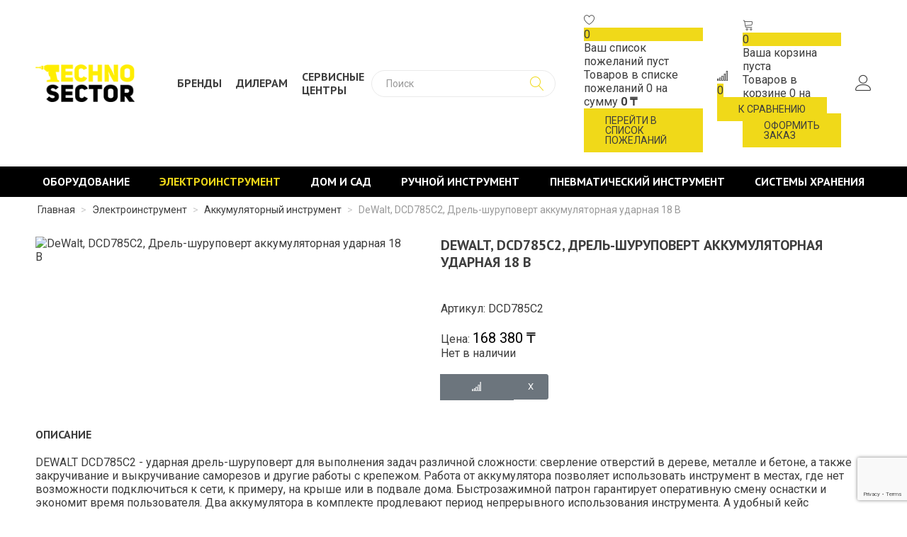

--- FILE ---
content_type: text/html; charset=utf-8
request_url: https://technosector.kz/elektroinstrument/akkumulyatornyj-instrument/dewalt-dcd785c2-drel-shurupovert-akkumulyatornaya-udarnaya-18-v
body_size: 20034
content:
<!DOCTYPE html>
<html prefix="og: http://ogp.me/ns#" xmlns="http://www.w3.org/1999/xhtml" xml:lang="ru-ru" lang="ru-ru" dir="ltr">
<head>
  <meta name="viewport" content="width=device-width, initial-scale=1.0" />
  <base href="https://technosector.kz/elektroinstrument/akkumulyatornyj-instrument/dewalt-dcd785c2-drel-shurupovert-akkumulyatornaya-udarnaya-18-v" />
	<meta http-equiv="content-type" content="text/html; charset=utf-8" />
	<meta name="generator" content="Joomla! - Open Source Content Management" />
	<title>TECHNO SECTOR - DeWalt, DCD785C2, Дрель-шуруповерт аккумуляторная ударная 18 В</title>
	<link href="/templates/technosector/favicon.ico" rel="shortcut icon" type="image/vnd.microsoft.icon" />
	<link href="https://cdnjs.cloudflare.com/ajax/libs/simple-line-icons/2.4.1/css/simple-line-icons.min.css" rel="stylesheet" type="text/css" />
	<link href="/components/com_k2/css/k2.css?v=2.11.20230324" rel="stylesheet" type="text/css" />
	<link href="https://technosector.kz/components/com_jshopping/css/technosector.css" rel="stylesheet" type="text/css" />
	<link href="https://technosector.kz/components/com_jshopping/css/jquery.lightbox.css" rel="stylesheet" type="text/css" />
	<link href="https://technosector.kz/modules/mod_jshopping_cart_wl_ajax/assets/css/default.min.css" rel="stylesheet" type="text/css" />
	<link href="https://technosector.kz/modules/mod_jshopping_cart_wl_ajax/assets/css/font-awesome.min.css" rel="stylesheet" type="text/css" />
	<link href="https://technosector.kz/modules/mod_jshopping_compare/assets/css/default.min.css" rel="stylesheet" type="text/css" />
	<link href="https://technosector.kz/modules/mod_jshopping_ajaxsearch/css/ajaxsearch.css" rel="stylesheet" type="text/css" />
	<link href="https://fonts.googleapis.com/css?family=Quattrocento+Sans:400%7C&amp;subset=latin" rel="stylesheet" type="text/css" />
	<link href="https://technosector.kz/media/nextend/cache/css/n1768815900/8f0990a236e983a5c86d58347da699ce.css" rel="stylesheet" type="text/css" />
	<style type="text/css">
.nextend-accordion-menu-inner dl.level1 dd{
   display: none;
}

.nextend-accordion-menu-inner dl.level1 dd.opened{
   display: block;
}
	</style>
	<script type="application/json" class="joomla-script-options new">{"csrf.token":"1a69028e867b7bdb919d4bf974383dcb","system.paths":{"root":"","base":""}}</script>
	<script src="/media/jui/js/jquery.min.js?db742272c09ad055e4dafb52f30353bd" type="text/javascript"></script>
	<script src="/media/jui/js/jquery-noconflict.js?db742272c09ad055e4dafb52f30353bd" type="text/javascript"></script>
	<script src="/media/jui/js/jquery-migrate.min.js?db742272c09ad055e4dafb52f30353bd" type="text/javascript"></script>
	<script src="/media/k2/assets/js/k2.frontend.js?v=2.11.20230324&sitepath=/" type="text/javascript"></script>
	<script src="/media/system/js/mootools-core.js?db742272c09ad055e4dafb52f30353bd" type="text/javascript"></script>
	<script src="/media/system/js/core.js?db742272c09ad055e4dafb52f30353bd" type="text/javascript"></script>
	<script src="/media/jui/js/bootstrap.min.js?db742272c09ad055e4dafb52f30353bd" type="text/javascript"></script>
	<script src="https://technosector.kz/components/com_jshopping/js/jquery/jquery.media.js" type="text/javascript"></script>
	<script src="https://technosector.kz/components/com_jshopping/js/functions.js" type="text/javascript"></script>
	<script src="https://technosector.kz/components/com_jshopping/js/validateForm.js" type="text/javascript"></script>
	<script src="https://technosector.kz/components/com_jshopping/js/jquery/jquery.lightbox.js" type="text/javascript"></script>
	<script src="/templates/technosector/js/jquery.mask.min.js" type="text/javascript"></script>
	<script src="/templates/technosector/js/jquery.magnific-popup.min.js" type="text/javascript"></script>
	<script src="/templates/technosector/js/chosen.jquery.min.js" type="text/javascript"></script>
	<script src="/templates/technosector/js/owl.carousel.min.js" type="text/javascript"></script>
	<script src="/templates/technosector/js/jquery.sticky.js" type="text/javascript"></script>
	<script src="/templates/technosector/js/jquery.formstyler.min.js" type="text/javascript"></script>
	<script src="/templates/technosector/js/jquery.cookie.js" type="text/javascript"></script>
	<script src="/templates/technosector/js/template.js" type="text/javascript"></script>
	<script src="https://www.google.com/recaptcha/api.js?render=6LcSbMghAAAAAPmq3S-k9DTQwFya9b8MXVdpZ2zt" type="text/javascript"></script>
	<script src="https://technosector.kz/modules/mod_jshopping_cart_wl_ajax/assets/js/ajax.min.js" type="text/javascript" defer="defer"></script>
	<script src="https://technosector.kz/modules/mod_jshopping_compare/assets/js/compare_ajax.min.js" type="text/javascript" defer="defer"></script>
	<script src="https://technosector.kz/modules/mod_jshopping_ajaxsearch/js/ajaxsearch.js" type="text/javascript"></script>
	<script src="https://technosector.kz/media/nextend/cache/js/n1768815900/a1b1e2235667d8987dc04b79a756cb13.js" type="text/javascript"></script>
	<script type="text/javascript">
function initJSlightBox(){
    jQuery("a.lightbox").lightBox({
        imageLoading: "https://technosector.kz/components/com_jshopping/images/loading.gif",
        imageBtnClose: "https://technosector.kz/components/com_jshopping/images/close.gif",
        imageBtnPrev: "https://technosector.kz/components/com_jshopping/images/prev.gif",
        imageBtnNext: "https://technosector.kz/components/com_jshopping/images/next.gif",
        imageBlank: "https://technosector.kz/components/com_jshopping/images/blank.gif",
        txtImage: "Изображение",
        txtOf: "из"
    });
}
jQuery(function() { initJSlightBox(); });if (typeof window.grecaptcha !== 'undefined') { grecaptcha.ready(function() { grecaptcha.execute("6LcSbMghAAAAAPmq3S-k9DTQwFya9b8MXVdpZ2zt", {action:'homepage'});}); }
	var mod_ajax_data, mod_ajax_data2, mod_ajax_data_wishlist_view,  mod_ajax_data_cart_view;
	var mod_params_cart_view={"type_view":"1","bs_version":"1","show_added_to_cart":"3","modal_type":"2","modal_dop":"0","show_added_to_cart_icon":"0","show_added_to_cart_icon_prod":"0","show_qttylist":"0","show_qtty":"0","include_font":"1","iclass_ok":"fa fa-check","iclass_cart":"linearicons-cart ","iclass_wl":"fa fa-heart","show_quantity_buttons":"0","show_rabatt":"0","show_ef":"0","show_fixed":"0","show_onclick":"0","off_ajax":"1","clone_mw":"0","clone_selector":".footer","extselector_cart":".extselectorcart","create_file":"0","combine_file":"0","cart_color":"1","layout":"_:externbootstrapdop-min","moduleclass_sfx":"","cache":"1","cache_time":"900","cachemode":"itemid","module_tag":"div","bootstrap_size":"0","header_tag":"h3","header_class":"","style":"0"};
	mod_ajax_data={
	"data_uri":"https://technosector.kz/",
	"data_controller":"product",
	"data_ilp":"https://technosector.kz/components/com_jshopping/files/img_products",
	"data_cc":"₸",
	"data_sp":"/component/jshopping/product/view?Itemid=0",
	"data_bsv":"bs2",
	"data_dcount":"0",
	"data_tseparator":" ",
	"data_lps":"на сумму",
	"data_dt":"Удалить",
	"data_dtf":"Товар удален из корзины",
	"data_rel":"Сопутствующие товары &dArr;",
	"data_rabattv":"Скидка",
	"data_rabatt":"Введите дисконтный код",
	"data_rabatta":"Активировать",
	"data_pp":"Параметры &dArr;",
	"data_pef":"Характеристики &dArr;",
	"data_minpo":"0",
	"data_maxpo":"0",
	"data_minpotxt":"Минимальная сумма заказа - 0 ₸",
	"data_maxpotxt":"Максимальная сумма заказа - 0 ₸"
	};
	mod_ajax_data_cart_view={
	"data_ect":"Ваша корзина пуста",
	"data_et":"Показать/скрыть подробности",
	"data_lp":"Товар добавлен в корзину",
	"data_lpwlv":"Товар добавлен в список пожеланий",
	"data_lpcv":"Товар добавлен в корзину",
	"data_lpc":"Товаров в корзине", 
	"data_lpm":"Товаров", 
	"data_lpe":"Моя корзина", 
	"data_classok":"fa fa-check",
	"data_sd":"/cart/delete"
	};

	var mod_params_compare, mod_compare_ajax_data;
	mod_params_compare={"bs_version":"0","compare_name":"\u0422\u043e\u0432\u0430\u0440\u044b \u043a \u0441\u0440\u0430\u0432\u043d\u0435\u043d\u0438\u044e","check_compare_quantity":"1","compare_quantity":"4","compare_content_show":"1","compare_position":"2","compare_modal":"2","compare_color":"1","compare_link_text":"","empty_text":"\u0422\u043e\u0432\u0430\u0440\u043e\u0432 \u0434\u043b\u044f \u0441\u0440\u0430\u0432\u043d\u0435\u043d\u0438\u044f \u043d\u0435 \u0432\u044b\u0431\u0440\u0430\u043d\u043e","font_class":"linearicons-signal","moduleclass_sfx":"","layout":"_:mini","cache":"1","cache_time":"900","cachemode":"itemid","module_tag":"div","bootstrap_size":"0","header_tag":"h3","header_class":"","style":"0"};
	mod_compare_ajax_data={
	"data_uri":"https://technosector.kz/",
	"data_ilp":"https://technosector.kz/components/com_jshopping/files/img_products", 
	"data_cc":"₸", 
	"data_to":"К сравнению &rarr;",
	"data_add":"Добавить к сравнению",
	"data_go":"Перейти к сравнению",
	"data_del":"Удалить из сравнения",
	"data_max":"Вы добавили максимально возможное количество товаров к сравнению",
	"data_added":"Товар добавлен к сравнению",
	"data_cb":"&larr; Вернуться",
	"data_ec":"Товары к сравнению не выбраны",
	"data_bsv":"bs2",
	"data_offcheader":"Товары к сравнению",
	"data_controller":"product"
	};
	
	var mod_ajax_data, mod_ajax_data2, mod_ajax_data_wishlist_view,  mod_ajax_data_cart_view;
	var mod_params_wishlist_view={"type_view":"2","bs_version":"1","show_added_to_cart":"3","modal_type":"2","modal_dop":"0","show_added_to_cart_icon":"0","show_added_to_cart_icon_prod":"0","show_qttylist":"0","show_qtty":"0","include_font":"1","iclass_ok":"fa fa-check","iclass_cart":"fa fa-shopping-cart","iclass_wl":"linearicons-heart","show_quantity_buttons":"0","show_rabatt":"0","show_ef":"0","show_fixed":"0","show_onclick":"0","off_ajax":"1","clone_mw":"0","clone_selector":".footer","extselector_cart":".extselectorcart","create_file":"0","combine_file":"0","cart_color":"1","layout":"_:externbootstrapdop-min","moduleclass_sfx":"","cache":"1","cache_time":"900","cachemode":"itemid","module_tag":"div","bootstrap_size":"0","header_tag":"h3","header_class":"","style":"0"};
	mod_ajax_data={
	"data_uri":"https://technosector.kz/",
	"data_controller":"product",
	"data_ilp":"https://technosector.kz/components/com_jshopping/files/img_products",
	"data_cc":"₸",
	"data_sp":"/component/jshopping/product/view?Itemid=0",
	"data_bsv":"bs2",
	"data_dcount":"0",
	"data_tseparator":" ",
	"data_lps":"на сумму",
	"data_dt":"Удалить",
	"data_dtf":"Товар удален из списка пожеланий",
	"data_rel":"Сопутствующие товары &dArr;",
	"data_rabattv":"Скидка",
	"data_rabatt":"Введите дисконтный код",
	"data_rabatta":"Активировать",
	"data_pp":"Параметры &dArr;",
	"data_pef":"Характеристики &dArr;",
	"data_minpo":"0",
	"data_maxpo":"0",
	"data_minpotxt":"Минимальная сумма заказа - 0 ₸",
	"data_maxpotxt":"Максимальная сумма заказа - 0 ₸"
	};
	mod_ajax_data_wishlist_view={
	"data_ect":"Ваш список пожеланий пуст",
	"data_et":"Показать/скрыть подробности",
	"data_lp":"Товар добавлен в список пожеланий",
	"data_lpwlv":"Товар добавлен в список пожеланий",
	"data_lpcv":"Товар добавлен в корзину",
	"data_lpc":"Товаров в списке пожеланий", 
	"data_lpm":"Товаров", 
	"data_lpe":"Список пожеланий", 
	"data_classok":"fa fa-check",
	"data_sd":"/wishlist/delete"
	};

	</script>

  <link href="/templates/technosector/css/template.css" rel="stylesheet" type="text/css">
    <meta property="og:image" content="/images/vk-image.png" />
  <meta property="og:title" content="TECHNO SECTOR - DeWalt, DCD785C2, Дрель-шуруповерт аккумуляторная ударная 18 В">
  <!--[if lt IE 9]>
    <script src="/media/jui/js/html5.js"></script>
  <![endif]-->
  <!-- Yandex.Metrika counter -->
<script type="text/javascript" >
   (function(m,e,t,r,i,k,a){m[i]=m[i]||function(){(m[i].a=m[i].a||[]).push(arguments)};
   m[i].l=1*new Date();
   for (var j = 0; j < document.scripts.length; j++) {if (document.scripts[j].src === r) { return; }}
   k=e.createElement(t),a=e.getElementsByTagName(t)[0],k.async=1,k.src=r,a.parentNode.insertBefore(k,a)})
   (window, document, "script", "https://mc.yandex.ru/metrika/tag.js", "ym");

   ym(90556968, "init", {
        clickmap:true,
        trackLinks:true,
        accurateTrackBounce:true,
        webvisor:true
   });
</script>
<noscript><div><img src="https://mc.yandex.ru/watch/90556968" style="position:absolute; left:-9999px;" alt="" /></div></noscript>
<!-- /Yandex.Metrika counter -->
</head>

<body class="site com_jshopping view- no-layout task-view itemid-171">

  <!-- Body -->
  <div class="body">
    <div class="mobile-menu hidden-tablet hidden-desktop">
      <div class="text-right">
        <button type="button" class="btn btn-menu btn-close">
       <i class="fa fa-close"></i>
        </button>
      </div>
      <div class="mobile-menu1">
        		<div class="moduletable">
						<div id="nextend-accordion-menu-126" class="">
  <div class="nextend-accordion-menu-inner ">
        <div class="nextend-accordion-menu-inner-container">
    <dl class="level1">
  <dt class="level1 nextend-nav-103 parent   first" data-menuid="103">
    <span class="outer">
      <span class="inner">
        <a href="/oborudovanie"><span>Оборудование</span></a>      </span>
    </span>
  </dt>
  <dd class="level1 nextend-nav-103 parent   first">
  <dl class="level2">
  <dt class="level2 nextend-nav-140 parent   first" data-menuid="140">
    <span class="outer">
      <span class="inner">
        <a href="/oborudovanie/generatory"><span>Генераторы</span></a>      </span>
    </span>
  </dt>
  <dd class="level2 nextend-nav-140 parent   first">
  <dl class="level3">
  <dt class="level3 nextend-nav-148 notparent   first" data-menuid="148">
    <span class="outer">
      <span class="inner">
        <a href="/oborudovanie/generatory/generatory-benzinovye"><span>Генераторы бензиновые</span></a>      </span>
    </span>
  </dt>
  <dd class="level3 nextend-nav-148 notparent   first">
  </dd>  <dt class="level3 nextend-nav-149 notparent  " data-menuid="149">
    <span class="outer">
      <span class="inner">
        <a href="/oborudovanie/generatory/generatory-dizelnye"><span>Генераторы дизельные</span></a>      </span>
    </span>
  </dt>
  <dd class="level3 nextend-nav-149 notparent  ">
  </dd>  <dt class="level3 nextend-nav-393 notparent  " data-menuid="393">
    <span class="outer">
      <span class="inner">
        <a href="/oborudovanie/generatory/generatory-invertornye"><span>Генераторы инверторные</span></a>      </span>
    </span>
  </dt>
  <dd class="level3 nextend-nav-393 notparent  ">
  </dd>  <dt class="level3 nextend-nav-438 notparent   last" data-menuid="438">
    <span class="outer">
      <span class="inner">
        <a href="/oborudovanie/generatory/generatory-svarochnye"><span>Генераторы сварочные</span></a>      </span>
    </span>
  </dt>
  <dd class="level3 nextend-nav-438 notparent   last">
  </dd></dl></dd>  <dt class="level2 nextend-nav-141 parent  " data-menuid="141">
    <span class="outer">
      <span class="inner">
        <a href="/oborudovanie/svarochnye-apparaty"><span>Сварочные аппараты</span></a>      </span>
    </span>
  </dt>
  <dd class="level2 nextend-nav-141 parent  ">
  <dl class="level3">
  <dt class="level3 nextend-nav-150 notparent   first" data-menuid="150">
    <span class="outer">
      <span class="inner">
        <a href="/oborudovanie/svarochnye-apparaty/apparaty-dugovoj-svarki"><span>Аппараты дуговой сварки</span></a>      </span>
    </span>
  </dt>
  <dd class="level3 nextend-nav-150 notparent   first">
  </dd>  <dt class="level3 nextend-nav-151 notparent  " data-menuid="151">
    <span class="outer">
      <span class="inner">
        <a href="/oborudovanie/svarochnye-apparaty/invertornye-poluavtomaty"><span>Инверторные полуавтоматы</span></a>      </span>
    </span>
  </dt>
  <dd class="level3 nextend-nav-151 notparent  ">
  </dd>  <dt class="level3 nextend-nav-152 notparent  " data-menuid="152">
    <span class="outer">
      <span class="inner">
        <a href="/oborudovanie/svarochnye-apparaty/apparaty-argono-dugovoj-svarki"><span>Аппараты аргоно-дуговой сварки</span></a>      </span>
    </span>
  </dt>
  <dd class="level3 nextend-nav-152 notparent  ">
  </dd>  <dt class="level3 nextend-nav-153 notparent  " data-menuid="153">
    <span class="outer">
      <span class="inner">
        <a href="/oborudovanie/svarochnye-apparaty/apparaty-plazmennoj-rezki"><span>Аппараты плазменной резки</span></a>      </span>
    </span>
  </dt>
  <dd class="level3 nextend-nav-153 notparent  ">
  </dd>  <dt class="level3 nextend-nav-154 notparent  " data-menuid="154">
    <span class="outer">
      <span class="inner">
        <a href="/oborudovanie/svarochnye-apparaty/svarochnye-maski"><span>Сварочные маски</span></a>      </span>
    </span>
  </dt>
  <dd class="level3 nextend-nav-154 notparent  ">
  </dd>  <dt class="level3 nextend-nav-155 notparent   last" data-menuid="155">
    <span class="outer">
      <span class="inner">
        <a href="/oborudovanie/svarochnye-apparaty/komplektuyushchie"><span>Комплектующие</span></a>      </span>
    </span>
  </dt>
  <dd class="level3 nextend-nav-155 notparent   last">
  </dd></dl></dd>  <dt class="level2 nextend-nav-142 parent  " data-menuid="142">
    <span class="outer">
      <span class="inner">
        <a href="/oborudovanie/stabilizatory"><span>Стабилизаторы</span></a>      </span>
    </span>
  </dt>
  <dd class="level2 nextend-nav-142 parent  ">
  <dl class="level3">
  <dt class="level3 nextend-nav-156 notparent   first" data-menuid="156">
    <span class="outer">
      <span class="inner">
        <a href="/oborudovanie/stabilizatory/stabilizatory-nastennye"><span>Стабилизаторы настенные</span></a>      </span>
    </span>
  </dt>
  <dd class="level3 nextend-nav-156 notparent   first">
  </dd>  <dt class="level3 nextend-nav-157 notparent  " data-menuid="157">
    <span class="outer">
      <span class="inner">
        <a href="/oborudovanie/stabilizatory/stabilizatory-napolnye"><span>Стабилизаторы напольные</span></a>      </span>
    </span>
  </dt>
  <dd class="level3 nextend-nav-157 notparent  ">
  </dd>  <dt class="level3 nextend-nav-158 notparent   last" data-menuid="158">
    <span class="outer">
      <span class="inner">
        <a href="/oborudovanie/stabilizatory/protektory-napryazheniya"><span>Протекторы напряжения</span></a>      </span>
    </span>
  </dt>
  <dd class="level3 nextend-nav-158 notparent   last">
  </dd></dl></dd>  <dt class="level2 nextend-nav-143 notparent  " data-menuid="143">
    <span class="outer">
      <span class="inner">
        <a href="/oborudovanie/betonosmesiteli"><span>Бетоносмесители</span></a>      </span>
    </span>
  </dt>
  <dd class="level2 nextend-nav-143 notparent  ">
  </dd>  <dt class="level2 nextend-nav-144 parent  " data-menuid="144">
    <span class="outer">
      <span class="inner">
        <a href="/oborudovanie/kompressory"><span>Компрессоры</span></a>      </span>
    </span>
  </dt>
  <dd class="level2 nextend-nav-144 parent  ">
  <dl class="level3">
  <dt class="level3 nextend-nav-159 notparent   first" data-menuid="159">
    <span class="outer">
      <span class="inner">
        <a href="/oborudovanie/kompressory/kompressory-bezmaslyanye"><span>Компрессоры безмасляные</span></a>      </span>
    </span>
  </dt>
  <dd class="level3 nextend-nav-159 notparent   first">
  </dd>  <dt class="level3 nextend-nav-160 notparent  " data-menuid="160">
    <span class="outer">
      <span class="inner">
        <a href="/oborudovanie/kompressory/kompressory-maslyanye"><span>Компрессоры масляные</span></a>      </span>
    </span>
  </dt>
  <dd class="level3 nextend-nav-160 notparent  ">
  </dd>  <dt class="level3 nextend-nav-440 notparent   last" data-menuid="440">
    <span class="outer">
      <span class="inner">
        <a href="/oborudovanie/kompressory/kompressory-vintovye"><span>Компрессоры винтовые</span></a>      </span>
    </span>
  </dt>
  <dd class="level3 nextend-nav-440 notparent   last">
  </dd></dl></dd>  <dt class="level2 nextend-nav-145 parent  " data-menuid="145">
    <span class="outer">
      <span class="inner">
        <a href="/oborudovanie/nasosy"><span>Насосы</span></a>      </span>
    </span>
  </dt>
  <dd class="level2 nextend-nav-145 parent  ">
  <dl class="level3">
  <dt class="level3 nextend-nav-161 notparent   first" data-menuid="161">
    <span class="outer">
      <span class="inner">
        <a href="/oborudovanie/nasosy/nasosnye-stantsii"><span>Насосные станции</span></a>      </span>
    </span>
  </dt>
  <dd class="level3 nextend-nav-161 notparent   first">
  </dd>  <dt class="level3 nextend-nav-162 notparent  " data-menuid="162">
    <span class="outer">
      <span class="inner">
        <a href="/oborudovanie/nasosy/glubinnye-nasosy"><span>Глубинные насосы</span></a>      </span>
    </span>
  </dt>
  <dd class="level3 nextend-nav-162 notparent  ">
  </dd>  <dt class="level3 nextend-nav-163 notparent  " data-menuid="163">
    <span class="outer">
      <span class="inner">
        <a href="/oborudovanie/nasosy/pogruzhnye-drenazhnye-nasosy"><span>Погружные насосы</span></a>      </span>
    </span>
  </dt>
  <dd class="level3 nextend-nav-163 notparent  ">
  </dd>  <dt class="level3 nextend-nav-165 notparent  " data-menuid="165">
    <span class="outer">
      <span class="inner">
        <a href="/oborudovanie/nasosy/tsentrobezhnye-nasosy"><span>Центробежные насосы</span></a>      </span>
    </span>
  </dt>
  <dd class="level3 nextend-nav-165 notparent  ">
  </dd>  <dt class="level3 nextend-nav-166 notparent   last" data-menuid="166">
    <span class="outer">
      <span class="inner">
        <a href="/oborudovanie/nasosy/tsirkulyatsionnye-nasosy"><span>Циркуляционные насосы</span></a>      </span>
    </span>
  </dt>
  <dd class="level3 nextend-nav-166 notparent   last">
  </dd></dl></dd>  <dt class="level2 nextend-nav-147 parent  " data-menuid="147">
    <span class="outer">
      <span class="inner">
        <a href="/oborudovanie/pushki-teplovye"><span>Пушки тепловые</span></a>      </span>
    </span>
  </dt>
  <dd class="level2 nextend-nav-147 parent  ">
  <dl class="level3">
  <dt class="level3 nextend-nav-168 notparent   first" data-menuid="168">
    <span class="outer">
      <span class="inner">
        <a href="/oborudovanie/pushki-teplovye/pushki-elektricheskie"><span>Пушки электрические</span></a>      </span>
    </span>
  </dt>
  <dd class="level3 nextend-nav-168 notparent   first">
  </dd>  <dt class="level3 nextend-nav-169 notparent  " data-menuid="169">
    <span class="outer">
      <span class="inner">
        <a href="/oborudovanie/pushki-teplovye/pushki-gazovye"><span>Пушки газовые</span></a>      </span>
    </span>
  </dt>
  <dd class="level3 nextend-nav-169 notparent  ">
  </dd>  <dt class="level3 nextend-nav-170 notparent   last" data-menuid="170">
    <span class="outer">
      <span class="inner">
        <a href="/oborudovanie/pushki-teplovye/pushki-dizelnye"><span>Пушки дизельные</span></a>      </span>
    </span>
  </dt>
  <dd class="level3 nextend-nav-170 notparent   last">
  </dd></dl></dd>  <dt class="level2 nextend-nav-146 notparent  " data-menuid="146">
    <span class="outer">
      <span class="inner">
        <a href="/oborudovanie/ochistiteli-vysokogo-davleniya"><span>Очистители высокого давления</span></a>      </span>
    </span>
  </dt>
  <dd class="level2 nextend-nav-146 notparent  ">
  </dd>  <dt class="level2 nextend-nav-315 notparent  " data-menuid="315">
    <span class="outer">
      <span class="inner">
        <a href="/oborudovanie/motopompy"><span>Мотопомпы</span></a>      </span>
    </span>
  </dt>
  <dd class="level2 nextend-nav-315 notparent  ">
  </dd>  <dt class="level2 nextend-nav-316 notparent  " data-menuid="316">
    <span class="outer">
      <span class="inner">
        <a href="/oborudovanie/udliniteli"><span>Удлинители</span></a>      </span>
    </span>
  </dt>
  <dd class="level2 nextend-nav-316 notparent  ">
  </dd>  <dt class="level2 nextend-nav-445 parent   last" data-menuid="445">
    <span class="outer">
      <span class="inner">
        <a href="/oborudovanie/gazosvarochnoe-oborudovanie"><span>Газосварочное оборудование</span></a>      </span>
    </span>
  </dt>
  <dd class="level2 nextend-nav-445 parent   last">
  <dl class="level3">
  <dt class="level3 nextend-nav-446 notparent   first last" data-menuid="446">
    <span class="outer">
      <span class="inner">
        <a href="/oborudovanie/gazosvarochnoe-oborudovanie/gazovye-gorelki"><span>Газовые горелки</span></a>      </span>
    </span>
  </dt>
  <dd class="level3 nextend-nav-446 notparent   first last">
  </dd></dl></dd></dl></dd>  <dt class="level1 nextend-nav-104 parent opened " data-menuid="104">
    <span class="outer">
      <span class="inner">
        <a href="/elektroinstrument"><span>Электроинструмент</span></a>      </span>
    </span>
  </dt>
  <dd class="level1 nextend-nav-104 parent opened ">
  <dl class="level2">
  <dt class="level2 nextend-nav-171 parent opened active first" data-menuid="171">
    <span class="outer">
      <span class="inner">
        <a href="/elektroinstrument/akkumulyatornyj-instrument"><span>Аккумуляторный инструмент</span></a>      </span>
    </span>
  </dt>
  <dd class="level2 nextend-nav-171 parent opened active first">
  <dl class="level3">
  <dt class="level3 nextend-nav-174 notparent   first" data-menuid="174">
    <span class="outer">
      <span class="inner">
        <a href="/elektroinstrument/akkumulyatornyj-instrument/akkumulyatornye-dreli-i-shurupovjorty"><span>Аккумуляторные дрели и шуруповёрты</span></a>      </span>
    </span>
  </dt>
  <dd class="level3 nextend-nav-174 notparent   first">
  </dd>  <dt class="level3 nextend-nav-175 notparent  " data-menuid="175">
    <span class="outer">
      <span class="inner">
        <a href="/elektroinstrument/akkumulyatornyj-instrument/akkumulyatornye-ugloshlifovalnye-mashiny"><span>Аккумуляторные углошлифовальные машины</span></a>      </span>
    </span>
  </dt>
  <dd class="level3 nextend-nav-175 notparent  ">
  </dd>  <dt class="level3 nextend-nav-372 notparent  " data-menuid="372">
    <span class="outer">
      <span class="inner">
        <a href="/elektroinstrument/akkumulyatornyj-instrument/akkumulyatornye-shlifovalnye-mashiny"><span>Аккумуляторные шлифовальные машины</span></a>      </span>
    </span>
  </dt>
  <dd class="level3 nextend-nav-372 notparent  ">
  </dd>  <dt class="level3 nextend-nav-176 notparent  " data-menuid="176">
    <span class="outer">
      <span class="inner">
        <a href="/elektroinstrument/akkumulyatornyj-instrument/akkumulyatornye-perforatory"><span>Аккумуляторные перфораторы</span></a>      </span>
    </span>
  </dt>
  <dd class="level3 nextend-nav-176 notparent  ">
  </dd>  <dt class="level3 nextend-nav-177 notparent  " data-menuid="177">
    <span class="outer">
      <span class="inner">
        <a href="/elektroinstrument/akkumulyatornyj-instrument/akkumulyatornye-vintoverty"><span>Аккумуляторные винтоверты</span></a>      </span>
    </span>
  </dt>
  <dd class="level3 nextend-nav-177 notparent  ">
  </dd>  <dt class="level3 nextend-nav-178 notparent  " data-menuid="178">
    <span class="outer">
      <span class="inner">
        <a href="/elektroinstrument/akkumulyatornyj-instrument/akkumulyatornye-gajkoverty"><span>Аккумуляторные гайковерты</span></a>      </span>
    </span>
  </dt>
  <dd class="level3 nextend-nav-178 notparent  ">
  </dd>  <dt class="level3 nextend-nav-179 notparent  " data-menuid="179">
    <span class="outer">
      <span class="inner">
        <a href="/elektroinstrument/akkumulyatornyj-instrument/akkumulyatornye-fonari"><span>Аккумуляторные фонари</span></a>      </span>
    </span>
  </dt>
  <dd class="level3 nextend-nav-179 notparent  ">
  </dd>  <dt class="level3 nextend-nav-180 notparent  " data-menuid="180">
    <span class="outer">
      <span class="inner">
        <a href="/elektroinstrument/akkumulyatornyj-instrument/detektory"><span>Детекторы</span></a>      </span>
    </span>
  </dt>
  <dd class="level3 nextend-nav-180 notparent  ">
  </dd>  <dt class="level3 nextend-nav-181 notparent  " data-menuid="181">
    <span class="outer">
      <span class="inner">
        <a href="/elektroinstrument/akkumulyatornyj-instrument/akkumulyatory-i-zaryadnye-ustrojstva"><span>Аккумуляторы и зарядные устройства</span></a>      </span>
    </span>
  </dt>
  <dd class="level3 nextend-nav-181 notparent  ">
  </dd>  <dt class="level3 nextend-nav-352 notparent  " data-menuid="352">
    <span class="outer">
      <span class="inner">
        <a href="/elektroinstrument/akkumulyatornyj-instrument/akkumulyatornye-lobziki"><span>Аккумуляторные лобзики</span></a>      </span>
    </span>
  </dt>
  <dd class="level3 nextend-nav-352 notparent  ">
  </dd>  <dt class="level3 nextend-nav-353 notparent  " data-menuid="353">
    <span class="outer">
      <span class="inner">
        <a href="/elektroinstrument/akkumulyatornyj-instrument/akkumulyatornye-pily"><span>Аккумуляторные пилы</span></a>      </span>
    </span>
  </dt>
  <dd class="level3 nextend-nav-353 notparent  ">
  </dd>  <dt class="level3 nextend-nav-354 notparent  " data-menuid="354">
    <span class="outer">
      <span class="inner">
        <a href="/elektroinstrument/akkumulyatornyj-instrument/akkumulyatornye-spetsialnye-instrumenty"><span>Аккумуляторные специальные инструменты</span></a>      </span>
    </span>
  </dt>
  <dd class="level3 nextend-nav-354 notparent  ">
  </dd>  <dt class="level3 nextend-nav-355 notparent  " data-menuid="355">
    <span class="outer">
      <span class="inner">
        <a href="/elektroinstrument/akkumulyatornyj-instrument/akkumulyatornye-frezery"><span>Аккумуляторные фрезеры</span></a>      </span>
    </span>
  </dt>
  <dd class="level3 nextend-nav-355 notparent  ">
  </dd>  <dt class="level3 nextend-nav-376 notparent  " data-menuid="376">
    <span class="outer">
      <span class="inner">
        <a href="/elektroinstrument/akkumulyatornyj-instrument/vozdukhoduvki"><span>Воздуходувки</span></a>      </span>
    </span>
  </dt>
  <dd class="level3 nextend-nav-376 notparent  ">
  </dd>  <dt class="level3 nextend-nav-386 notparent  " data-menuid="386">
    <span class="outer">
      <span class="inner">
        <a href="/elektroinstrument/akkumulyatornyj-instrument/akkumulyatornyj-mnogofunktsionalnyj-instrument"><span>Аккумуляторный многофункциональный инструмент</span></a>      </span>
    </span>
  </dt>
  <dd class="level3 nextend-nav-386 notparent  ">
  </dd>  <dt class="level3 nextend-nav-391 notparent  " data-menuid="391">
    <span class="outer">
      <span class="inner">
        <a href="/elektroinstrument/akkumulyatornyj-instrument/promyshlennye-feny"><span>Промышленные фены</span></a>      </span>
    </span>
  </dt>
  <dd class="level3 nextend-nav-391 notparent  ">
  </dd>  <dt class="level3 nextend-nav-436 notparent  " data-menuid="436">
    <span class="outer">
      <span class="inner">
        <a href="/elektroinstrument/akkumulyatornyj-instrument/nabory-akkumulyatornykh-instrumentov"><span>Наборы аккумуляторных инструментов</span></a>      </span>
    </span>
  </dt>
  <dd class="level3 nextend-nav-436 notparent  ">
  </dd>  <dt class="level3 nextend-nav-437 notparent   last" data-menuid="437">
    <span class="outer">
      <span class="inner">
        <a href="/elektroinstrument/akkumulyatornyj-instrument/portativnye-audiosistemy"><span>Портативные аудиосистемы</span></a>      </span>
    </span>
  </dt>
  <dd class="level3 nextend-nav-437 notparent   last">
  </dd></dl></dd>  <dt class="level2 nextend-nav-172 parent  " data-menuid="172">
    <span class="outer">
      <span class="inner">
        <a href="/elektroinstrument/setevoj-instrument"><span>Сетевой инструмент</span></a>      </span>
    </span>
  </dt>
  <dd class="level2 nextend-nav-172 parent  ">
  <dl class="level3">
  <dt class="level3 nextend-nav-182 notparent   first" data-menuid="182">
    <span class="outer">
      <span class="inner">
        <a href="/elektroinstrument/setevoj-instrument/dreli"><span>Дрели</span></a>      </span>
    </span>
  </dt>
  <dd class="level3 nextend-nav-182 notparent   first">
  </dd>  <dt class="level3 nextend-nav-183 notparent  " data-menuid="183">
    <span class="outer">
      <span class="inner">
        <a href="/elektroinstrument/setevoj-instrument/miksery"><span>Миксеры</span></a>      </span>
    </span>
  </dt>
  <dd class="level3 nextend-nav-183 notparent  ">
  </dd>  <dt class="level3 nextend-nav-184 notparent  " data-menuid="184">
    <span class="outer">
      <span class="inner">
        <a href="/elektroinstrument/setevoj-instrument/udarnye-gajkoverty"><span>Ударные гайковерты</span></a>      </span>
    </span>
  </dt>
  <dd class="level3 nextend-nav-184 notparent  ">
  </dd>  <dt class="level3 nextend-nav-185 notparent  " data-menuid="185">
    <span class="outer">
      <span class="inner">
        <a href="/elektroinstrument/setevoj-instrument/ljogkie-perforatory"><span>Лёгкие перфораторы</span></a>      </span>
    </span>
  </dt>
  <dd class="level3 nextend-nav-185 notparent  ">
  </dd>  <dt class="level3 nextend-nav-186 notparent  " data-menuid="186">
    <span class="outer">
      <span class="inner">
        <a href="/elektroinstrument/setevoj-instrument/tyazhelye-perforatory"><span>Тяжелые перфораторы</span></a>      </span>
    </span>
  </dt>
  <dd class="level3 nextend-nav-186 notparent  ">
  </dd>  <dt class="level3 nextend-nav-187 notparent  " data-menuid="187">
    <span class="outer">
      <span class="inner">
        <a href="/elektroinstrument/setevoj-instrument/otbojnye-molotoki"><span>Отбойные молотоки</span></a>      </span>
    </span>
  </dt>
  <dd class="level3 nextend-nav-187 notparent  ">
  </dd>  <dt class="level3 nextend-nav-188 notparent  " data-menuid="188">
    <span class="outer">
      <span class="inner">
        <a href="/elektroinstrument/setevoj-instrument/ugloshlifovalnye-mashiny"><span>Углошлифовальные машины</span></a>      </span>
    </span>
  </dt>
  <dd class="level3 nextend-nav-188 notparent  ">
  </dd>  <dt class="level3 nextend-nav-189 notparent  " data-menuid="189">
    <span class="outer">
      <span class="inner">
        <a href="/elektroinstrument/setevoj-instrument/pryamye-shlifovalnye-mashiny"><span>Прямые шлифовальные машины</span></a>      </span>
    </span>
  </dt>
  <dd class="level3 nextend-nav-189 notparent  ">
  </dd>  <dt class="level3 nextend-nav-191 notparent  " data-menuid="191">
    <span class="outer">
      <span class="inner">
        <a href="/elektroinstrument/setevoj-instrument/lentochnye-shlifovalnye-mashiny"><span>Ленточные шлифовальные машины</span></a>      </span>
    </span>
  </dt>
  <dd class="level3 nextend-nav-191 notparent  ">
  </dd>  <dt class="level3 nextend-nav-192 notparent  " data-menuid="192">
    <span class="outer">
      <span class="inner">
        <a href="/elektroinstrument/setevoj-instrument/polirovalnye-mashiny"><span>Полировальные машины</span></a>      </span>
    </span>
  </dt>
  <dd class="level3 nextend-nav-192 notparent  ">
  </dd>  <dt class="level3 nextend-nav-193 notparent  " data-menuid="193">
    <span class="outer">
      <span class="inner">
        <a href="/elektroinstrument/setevoj-instrument/ruchnye-tsirkulyarnye-pily"><span>Ручные циркулярные пилы</span></a>      </span>
    </span>
  </dt>
  <dd class="level3 nextend-nav-193 notparent  ">
  </dd>  <dt class="level3 nextend-nav-194 notparent  " data-menuid="194">
    <span class="outer">
      <span class="inner">
        <a href="/elektroinstrument/setevoj-instrument/almaznye-pily"><span>Алмазные пилы</span></a>      </span>
    </span>
  </dt>
  <dd class="level3 nextend-nav-194 notparent  ">
  </dd>  <dt class="level3 nextend-nav-195 notparent  " data-menuid="195">
    <span class="outer">
      <span class="inner">
        <a href="/elektroinstrument/setevoj-instrument/sabelnye-pily"><span>Сабельные пилы</span></a>      </span>
    </span>
  </dt>
  <dd class="level3 nextend-nav-195 notparent  ">
  </dd>  <dt class="level3 nextend-nav-196 notparent  " data-menuid="196">
    <span class="outer">
      <span class="inner">
        <a href="/elektroinstrument/setevoj-instrument/elektrolobziki"><span>Электролобзики</span></a>      </span>
    </span>
  </dt>
  <dd class="level3 nextend-nav-196 notparent  ">
  </dd>  <dt class="level3 nextend-nav-197 notparent  " data-menuid="197">
    <span class="outer">
      <span class="inner">
        <a href="/elektroinstrument/setevoj-instrument/tortsovochnye-pily"><span>Торцовочные пилы</span></a>      </span>
    </span>
  </dt>
  <dd class="level3 nextend-nav-197 notparent  ">
  </dd>  <dt class="level3 nextend-nav-198 notparent  " data-menuid="198">
    <span class="outer">
      <span class="inner">
        <a href="/elektroinstrument/setevoj-instrument/statsionarnye-diskovye-pily"><span>Стационарные дисковые пилы</span></a>      </span>
    </span>
  </dt>
  <dd class="level3 nextend-nav-198 notparent  ">
  </dd>  <dt class="level3 nextend-nav-199 notparent  " data-menuid="199">
    <span class="outer">
      <span class="inner">
        <a href="/elektroinstrument/setevoj-instrument/montazhnye-pily-po-metallu"><span>Монтажные пилы (по металлу)</span></a>      </span>
    </span>
  </dt>
  <dd class="level3 nextend-nav-199 notparent  ">
  </dd>  <dt class="level3 nextend-nav-200 notparent  " data-menuid="200">
    <span class="outer">
      <span class="inner">
        <a href="/elektroinstrument/setevoj-instrument/promyshlennye-feny"><span>Промышленные фены</span></a>      </span>
    </span>
  </dt>
  <dd class="level3 nextend-nav-200 notparent  ">
  </dd>  <dt class="level3 nextend-nav-201 notparent  " data-menuid="201">
    <span class="outer">
      <span class="inner">
        <a href="/elektroinstrument/setevoj-instrument/elektrorubanki"><span>Электрорубанки</span></a>      </span>
    </span>
  </dt>
  <dd class="level3 nextend-nav-201 notparent  ">
  </dd>  <dt class="level3 nextend-nav-202 notparent  " data-menuid="202">
    <span class="outer">
      <span class="inner">
        <a href="/elektroinstrument/setevoj-instrument/frezernye-mashiny"><span>Фрезерные машины</span></a>      </span>
    </span>
  </dt>
  <dd class="level3 nextend-nav-202 notparent  ">
  </dd>  <dt class="level3 nextend-nav-203 notparent  " data-menuid="203">
    <span class="outer">
      <span class="inner">
        <a href="/elektroinstrument/setevoj-instrument/rejsmusnye-stanki"><span>Рейсмусные станки</span></a>      </span>
    </span>
  </dt>
  <dd class="level3 nextend-nav-203 notparent  ">
  </dd>  <dt class="level3 nextend-nav-204 notparent  " data-menuid="204">
    <span class="outer">
      <span class="inner">
        <a href="/elektroinstrument/setevoj-instrument/sverlilnye-stanki"><span>Сверлильные станки</span></a>      </span>
    </span>
  </dt>
  <dd class="level3 nextend-nav-204 notparent  ">
  </dd>  <dt class="level3 nextend-nav-206 notparent  " data-menuid="206">
    <span class="outer">
      <span class="inner">
        <a href="/elektroinstrument/setevoj-instrument/vozdukhoduvki"><span>Воздуходувки</span></a>      </span>
    </span>
  </dt>
  <dd class="level3 nextend-nav-206 notparent  ">
  </dd>  <dt class="level3 nextend-nav-207 notparent  " data-menuid="207">
    <span class="outer">
      <span class="inner">
        <a href="/elektroinstrument/setevoj-instrument/pylesosy"><span>Пылесосы</span></a>      </span>
    </span>
  </dt>
  <dd class="level3 nextend-nav-207 notparent  ">
  </dd>  <dt class="level3 nextend-nav-208 notparent  " data-menuid="208">
    <span class="outer">
      <span class="inner">
        <a href="/elektroinstrument/setevoj-instrument/pulverizatory"><span>Пульверизаторы</span></a>      </span>
    </span>
  </dt>
  <dd class="level3 nextend-nav-208 notparent  ">
  </dd>  <dt class="level3 nextend-nav-209 notparent  " data-menuid="209">
    <span class="outer">
      <span class="inner">
        <a href="/elektroinstrument/setevoj-instrument/elektrotochila"><span>Электроточила</span></a>      </span>
    </span>
  </dt>
  <dd class="level3 nextend-nav-209 notparent  ">
  </dd>  <dt class="level3 nextend-nav-205 notparent  " data-menuid="205">
    <span class="outer">
      <span class="inner">
        <a href="/elektroinstrument/setevoj-instrument/mnogofunktsionalnye-instrumenty"><span>Многофункциональные инструменты</span></a>      </span>
    </span>
  </dt>
  <dd class="level3 nextend-nav-205 notparent  ">
  </dd>  <dt class="level3 nextend-nav-190 notparent  " data-menuid="190">
    <span class="outer">
      <span class="inner">
        <a href="/elektroinstrument/setevoj-instrument/ekstsentrikovye-shlifovalnye-mashiny"><span>Эксцентриковые шлифовальные машины</span></a>      </span>
    </span>
  </dt>
  <dd class="level3 nextend-nav-190 notparent  ">
  </dd>  <dt class="level3 nextend-nav-351 notparent  " data-menuid="351">
    <span class="outer">
      <span class="inner">
        <a href="/elektroinstrument/setevoj-instrument/ploskoshlifovalnye-mashiny"><span>Плоскошлифовальные машины</span></a>      </span>
    </span>
  </dt>
  <dd class="level3 nextend-nav-351 notparent  ">
  </dd>  <dt class="level3 nextend-nav-357 notparent  " data-menuid="357">
    <span class="outer">
      <span class="inner">
        <a href="/elektroinstrument/setevoj-instrument/lentochnye-pily"><span>Ленточные пилы</span></a>      </span>
    </span>
  </dt>
  <dd class="level3 nextend-nav-357 notparent  ">
  </dd>  <dt class="level3 nextend-nav-375 notparent  " data-menuid="375">
    <span class="outer">
      <span class="inner">
        <a href="/elektroinstrument/setevoj-instrument/shtroborezy"><span>Штроборезы</span></a>      </span>
    </span>
  </dt>
  <dd class="level3 nextend-nav-375 notparent  ">
  </dd>  <dt class="level3 nextend-nav-419 notparent  " data-menuid="419">
    <span class="outer">
      <span class="inner">
        <a href="/elektroinstrument/setevoj-instrument/payalniki-dlya-pvkh"><span>Паяльники для ПВХ</span></a>      </span>
    </span>
  </dt>
  <dd class="level3 nextend-nav-419 notparent  ">
  </dd>  <dt class="level3 nextend-nav-452 notparent   last" data-menuid="452">
    <span class="outer">
      <span class="inner">
        <a href="/elektroinstrument/setevoj-instrument/payalnik"><span>Паяльник</span></a>      </span>
    </span>
  </dt>
  <dd class="level3 nextend-nav-452 notparent   last">
  </dd></dl></dd>  <dt class="level2 nextend-nav-173 parent   last" data-menuid="173">
    <span class="outer">
      <span class="inner">
        <a href="/elektroinstrument/osnastka"><span>Оснастка</span></a>      </span>
    </span>
  </dt>
  <dd class="level2 nextend-nav-173 parent   last">
  <dl class="level3">
  <dt class="level3 nextend-nav-210 notparent   first" data-menuid="210">
    <span class="outer">
      <span class="inner">
        <a href="/elektroinstrument/osnastka/bity"><span>Биты</span></a>      </span>
    </span>
  </dt>
  <dd class="level3 nextend-nav-210 notparent   first">
  </dd>  <dt class="level3 nextend-nav-211 notparent  " data-menuid="211">
    <span class="outer">
      <span class="inner">
        <a href="/elektroinstrument/osnastka/bury"><span>Буры</span></a>      </span>
    </span>
  </dt>
  <dd class="level3 nextend-nav-211 notparent  ">
  </dd>  <dt class="level3 nextend-nav-212 notparent  " data-menuid="212">
    <span class="outer">
      <span class="inner">
        <a href="/elektroinstrument/osnastka/sverla"><span>Сверла</span></a>      </span>
    </span>
  </dt>
  <dd class="level3 nextend-nav-212 notparent  ">
  </dd>  <dt class="level3 nextend-nav-213 notparent  " data-menuid="213">
    <span class="outer">
      <span class="inner">
        <a href="/elektroinstrument/osnastka/koronki"><span>Коронки</span></a>      </span>
    </span>
  </dt>
  <dd class="level3 nextend-nav-213 notparent  ">
  </dd>  <dt class="level3 nextend-nav-214 notparent  " data-menuid="214">
    <span class="outer">
      <span class="inner">
        <a href="/elektroinstrument/osnastka/zubila"><span>Зубила</span></a>      </span>
    </span>
  </dt>
  <dd class="level3 nextend-nav-214 notparent  ">
  </dd>  <dt class="level3 nextend-nav-215 notparent  " data-menuid="215">
    <span class="outer">
      <span class="inner">
        <a href="/elektroinstrument/osnastka/pilnye-diski"><span>Пильные диски</span></a>      </span>
    </span>
  </dt>
  <dd class="level3 nextend-nav-215 notparent  ">
  </dd>  <dt class="level3 nextend-nav-216 notparent  " data-menuid="216">
    <span class="outer">
      <span class="inner">
        <a href="/elektroinstrument/osnastka/polotna"><span>Полотна</span></a>      </span>
    </span>
  </dt>
  <dd class="level3 nextend-nav-216 notparent  ">
  </dd>  <dt class="level3 nextend-nav-217 notparent  " data-menuid="217">
    <span class="outer">
      <span class="inner">
        <a href="/elektroinstrument/osnastka/otreznye-krugi-po-metallu"><span>Отрезные круги по металлу</span></a>      </span>
    </span>
  </dt>
  <dd class="level3 nextend-nav-217 notparent  ">
  </dd>  <dt class="level3 nextend-nav-218 notparent  " data-menuid="218">
    <span class="outer">
      <span class="inner">
        <a href="/elektroinstrument/osnastka/almaznye-otreznye-diski"><span>Алмазные отрезные диски</span></a>      </span>
    </span>
  </dt>
  <dd class="level3 nextend-nav-218 notparent  ">
  </dd>  <dt class="level3 nextend-nav-221 notparent  " data-menuid="221">
    <span class="outer">
      <span class="inner">
        <a href="/elektroinstrument/osnastka/napravlyayushchie-shiny"><span>Направляющие шины</span></a>      </span>
    </span>
  </dt>
  <dd class="level3 nextend-nav-221 notparent  ">
  </dd>  <dt class="level3 nextend-nav-222 notparent  " data-menuid="222">
    <span class="outer">
      <span class="inner">
        <a href="/elektroinstrument/osnastka/smennye-nozhi"><span>Сменные ножи</span></a>      </span>
    </span>
  </dt>
  <dd class="level3 nextend-nav-222 notparent  ">
  </dd>  <dt class="level3 nextend-nav-356 notparent  " data-menuid="356">
    <span class="outer">
      <span class="inner">
        <a href="/elektroinstrument/osnastka/gvozdi-shurupy"><span>Гвозди, шурупы</span></a>      </span>
    </span>
  </dt>
  <dd class="level3 nextend-nav-356 notparent  ">
  </dd>  <dt class="level3 nextend-nav-358 notparent  " data-menuid="358">
    <span class="outer">
      <span class="inner">
        <a href="/elektroinstrument/osnastka/meshki"><span>Мешки</span></a>      </span>
    </span>
  </dt>
  <dd class="level3 nextend-nav-358 notparent  ">
  </dd>  <dt class="level3 nextend-nav-359 notparent  " data-menuid="359">
    <span class="outer">
      <span class="inner">
        <a href="/elektroinstrument/osnastka/nabory-bit-i-nasadok"><span>Наборы бит и насадок</span></a>      </span>
    </span>
  </dt>
  <dd class="level3 nextend-nav-359 notparent  ">
  </dd>  <dt class="level3 nextend-nav-371 notparent  " data-menuid="371">
    <span class="outer">
      <span class="inner">
        <a href="/elektroinstrument/osnastka/nasadki-i-adaptery"><span>Насадки и адаптеры</span></a>      </span>
    </span>
  </dt>
  <dd class="level3 nextend-nav-371 notparent  ">
  </dd>  <dt class="level3 nextend-nav-373 notparent  " data-menuid="373">
    <span class="outer">
      <span class="inner">
        <a href="/elektroinstrument/osnastka/magnitnye-derzhateli-bit"><span>Магнитные держатели бит</span></a>      </span>
    </span>
  </dt>
  <dd class="level3 nextend-nav-373 notparent  ">
  </dd>  <dt class="level3 nextend-nav-374 notparent   last" data-menuid="374">
    <span class="outer">
      <span class="inner">
        <a href="/elektroinstrument/osnastka/shlifovalnye-prinadlezhnosti"><span>Шлифовальные принадлежности</span></a>      </span>
    </span>
  </dt>
  <dd class="level3 nextend-nav-374 notparent   last">
  </dd></dl></dd></dl></dd>  <dt class="level1 nextend-nav-134 parent  " data-menuid="134">
    <span class="outer">
      <span class="inner">
        <a href="/dom-i-sad"><span>Дом и сад</span></a>      </span>
    </span>
  </dt>
  <dd class="level1 nextend-nav-134 parent  ">
  <dl class="level2">
  <dt class="level2 nextend-nav-281 parent   first" data-menuid="281">
    <span class="outer">
      <span class="inner">
        <a href="/dom-i-sad/sadovoe-oborudovanie"><span>Садовое оборудование</span></a>      </span>
    </span>
  </dt>
  <dd class="level2 nextend-nav-281 parent   first">
  <dl class="level3">
  <dt class="level3 nextend-nav-284 notparent   first" data-menuid="284">
    <span class="outer">
      <span class="inner">
        <a href="/dom-i-sad/sadovoe-oborudovanie/gazonokosilki-elektricheskie"><span>Газонокосилки электрические</span></a>      </span>
    </span>
  </dt>
  <dd class="level3 nextend-nav-284 notparent   first">
  </dd>  <dt class="level3 nextend-nav-286 notparent  " data-menuid="286">
    <span class="outer">
      <span class="inner">
        <a href="/dom-i-sad/sadovoe-oborudovanie/gazonokosilki-benzinovye"><span>Газонокосилки бензиновые</span></a>      </span>
    </span>
  </dt>
  <dd class="level3 nextend-nav-286 notparent  ">
  </dd>  <dt class="level3 nextend-nav-285 notparent  " data-menuid="285">
    <span class="outer">
      <span class="inner">
        <a href="/dom-i-sad/sadovoe-oborudovanie/trimmery-elektricheskie"><span>Триммеры электрические</span></a>      </span>
    </span>
  </dt>
  <dd class="level3 nextend-nav-285 notparent  ">
  </dd>  <dt class="level3 nextend-nav-287 notparent  " data-menuid="287">
    <span class="outer">
      <span class="inner">
        <a href="/dom-i-sad/sadovoe-oborudovanie/trimmery-benzinovye"><span>Триммеры бензиновые</span></a>      </span>
    </span>
  </dt>
  <dd class="level3 nextend-nav-287 notparent  ">
  </dd>  <dt class="level3 nextend-nav-379 notparent  " data-menuid="379">
    <span class="outer">
      <span class="inner">
        <a href="/dom-i-sad/sadovoe-oborudovanie/trimmery-akkumulyatornye"><span>Триммеры аккумуляторные</span></a>      </span>
    </span>
  </dt>
  <dd class="level3 nextend-nav-379 notparent  ">
  </dd>  <dt class="level3 nextend-nav-288 notparent  " data-menuid="288">
    <span class="outer">
      <span class="inner">
        <a href="/dom-i-sad/sadovoe-oborudovanie/pily-elektricheskie"><span>Пилы электрические</span></a>      </span>
    </span>
  </dt>
  <dd class="level3 nextend-nav-288 notparent  ">
  </dd>  <dt class="level3 nextend-nav-289 notparent  " data-menuid="289">
    <span class="outer">
      <span class="inner">
        <a href="/dom-i-sad/sadovoe-oborudovanie/pily-benzinovye"><span>Пилы бензиновые</span></a>      </span>
    </span>
  </dt>
  <dd class="level3 nextend-nav-289 notparent  ">
  </dd>  <dt class="level3 nextend-nav-290 notparent  " data-menuid="290">
    <span class="outer">
      <span class="inner">
        <a href="/dom-i-sad/sadovoe-oborudovanie/kustorezy-suchkorezy"><span>Кусторезы, сучкорезы</span></a>      </span>
    </span>
  </dt>
  <dd class="level3 nextend-nav-290 notparent  ">
  </dd>  <dt class="level3 nextend-nav-291 notparent  " data-menuid="291">
    <span class="outer">
      <span class="inner">
        <a href="/dom-i-sad/sadovoe-oborudovanie/aeratory"><span>Аэраторы</span></a>      </span>
    </span>
  </dt>
  <dd class="level3 nextend-nav-291 notparent  ">
  </dd>  <dt class="level3 nextend-nav-378 notparent  " data-menuid="378">
    <span class="outer">
      <span class="inner">
        <a href="/dom-i-sad/sadovoe-oborudovanie/izmelchitel"><span>Измельчители</span></a>      </span>
    </span>
  </dt>
  <dd class="level3 nextend-nav-378 notparent  ">
  </dd>  <dt class="level3 nextend-nav-404 notparent  " data-menuid="404">
    <span class="outer">
      <span class="inner">
        <a href="/dom-i-sad/sadovoe-oborudovanie/vozdukhoduvki-pylesosy"><span>Воздуходувки-пылесосы</span></a>      </span>
    </span>
  </dt>
  <dd class="level3 nextend-nav-404 notparent  ">
  </dd>  <dt class="level3 nextend-nav-451 notparent   last" data-menuid="451">
    <span class="outer">
      <span class="inner">
        <a href="/dom-i-sad/sadovoe-oborudovanie/tachki"><span>Тачки</span></a>      </span>
    </span>
  </dt>
  <dd class="level3 nextend-nav-451 notparent   last">
  </dd></dl></dd>  <dt class="level2 nextend-nav-282 parent  " data-menuid="282">
    <span class="outer">
      <span class="inner">
        <a href="/dom-i-sad/sadovyj-instrument"><span>Садовый инструмент</span></a>      </span>
    </span>
  </dt>
  <dd class="level2 nextend-nav-282 parent  ">
  <dl class="level3">
  <dt class="level3 nextend-nav-292 notparent   first" data-menuid="292">
    <span class="outer">
      <span class="inner">
        <a href="/dom-i-sad/sadovyj-instrument/lopaty"><span>Лопаты</span></a>      </span>
    </span>
  </dt>
  <dd class="level3 nextend-nav-292 notparent   first">
  </dd>  <dt class="level3 nextend-nav-293 notparent  " data-menuid="293">
    <span class="outer">
      <span class="inner">
        <a href="/dom-i-sad/sadovyj-instrument/vily"><span>Вилы</span></a>      </span>
    </span>
  </dt>
  <dd class="level3 nextend-nav-293 notparent  ">
  </dd>  <dt class="level3 nextend-nav-294 notparent  " data-menuid="294">
    <span class="outer">
      <span class="inner">
        <a href="/dom-i-sad/sadovyj-instrument/grabli"><span>Грабли</span></a>      </span>
    </span>
  </dt>
  <dd class="level3 nextend-nav-294 notparent  ">
  </dd>  <dt class="level3 nextend-nav-295 notparent  " data-menuid="295">
    <span class="outer">
      <span class="inner">
        <a href="/dom-i-sad/sadovyj-instrument/tyapki"><span>Тяпки</span></a>      </span>
    </span>
  </dt>
  <dd class="level3 nextend-nav-295 notparent  ">
  </dd>  <dt class="level3 nextend-nav-296 notparent  " data-menuid="296">
    <span class="outer">
      <span class="inner">
        <a href="/dom-i-sad/sadovyj-instrument/rykhliteli"><span>Рыхлители</span></a>      </span>
    </span>
  </dt>
  <dd class="level3 nextend-nav-296 notparent  ">
  </dd>  <dt class="level3 nextend-nav-297 notparent  " data-menuid="297">
    <span class="outer">
      <span class="inner">
        <a href="/dom-i-sad/sadovyj-instrument/rassadoposadochnyj-instrument"><span>Рассадопосадочный инструмент</span></a>      </span>
    </span>
  </dt>
  <dd class="level3 nextend-nav-297 notparent  ">
  </dd>  <dt class="level3 nextend-nav-298 notparent  " data-menuid="298">
    <span class="outer">
      <span class="inner">
        <a href="/dom-i-sad/sadovyj-instrument/sovki"><span>Совки</span></a>      </span>
    </span>
  </dt>
  <dd class="level3 nextend-nav-298 notparent  ">
  </dd>  <dt class="level3 nextend-nav-299 notparent  " data-menuid="299">
    <span class="outer">
      <span class="inner">
        <a href="/dom-i-sad/sadovyj-instrument/sekatory-suchkorezy"><span>Секаторы, сучкорезы</span></a>      </span>
    </span>
  </dt>
  <dd class="level3 nextend-nav-299 notparent  ">
  </dd>  <dt class="level3 nextend-nav-300 notparent  " data-menuid="300">
    <span class="outer">
      <span class="inner">
        <a href="/dom-i-sad/sadovyj-instrument/sadovye-nozhnitsy"><span>Садовые ножницы</span></a>      </span>
    </span>
  </dt>
  <dd class="level3 nextend-nav-300 notparent  ">
  </dd>  <dt class="level3 nextend-nav-301 notparent   last" data-menuid="301">
    <span class="outer">
      <span class="inner">
        <a href="/dom-i-sad/sadovyj-instrument/nozhovki"><span>Ножовки</span></a>      </span>
    </span>
  </dt>
  <dd class="level3 nextend-nav-301 notparent   last">
  </dd></dl></dd>  <dt class="level2 nextend-nav-283 parent   last" data-menuid="283">
    <span class="outer">
      <span class="inner">
        <a href="/dom-i-sad/sadovyj-inventar"><span>Садовый инвентарь</span></a>      </span>
    </span>
  </dt>
  <dd class="level2 nextend-nav-283 parent   last">
  <dl class="level3">
  <dt class="level3 nextend-nav-302 notparent   first" data-menuid="302">
    <span class="outer">
      <span class="inner">
        <a href="/dom-i-sad/sadovyj-inventar/shlangi-komplektuyushchie"><span>Шланги, комплектующие</span></a>      </span>
    </span>
  </dt>
  <dd class="level3 nextend-nav-302 notparent   first">
  </dd>  <dt class="level3 nextend-nav-303 notparent  " data-menuid="303">
    <span class="outer">
      <span class="inner">
        <a href="/dom-i-sad/sadovyj-inventar/razbryzgivateli"><span>Разбрызгиватели</span></a>      </span>
    </span>
  </dt>
  <dd class="level3 nextend-nav-303 notparent  ">
  </dd>  <dt class="level3 nextend-nav-305 notparent  " data-menuid="305">
    <span class="outer">
      <span class="inner">
        <a href="/dom-i-sad/sadovyj-inventar/nabory"><span>Наборы</span></a>      </span>
    </span>
  </dt>
  <dd class="level3 nextend-nav-305 notparent  ">
  </dd>  <dt class="level3 nextend-nav-306 notparent  " data-menuid="306">
    <span class="outer">
      <span class="inner">
        <a href="/dom-i-sad/sadovyj-inventar/gorshki"><span>Горшки</span></a>      </span>
    </span>
  </dt>
  <dd class="level3 nextend-nav-306 notparent  ">
  </dd>  <dt class="level3 nextend-nav-307 notparent  " data-menuid="307">
    <span class="outer">
      <span class="inner">
        <a href="/dom-i-sad/sadovyj-inventar/vedra-lejki"><span>Ведра, лейки</span></a>      </span>
    </span>
  </dt>
  <dd class="level3 nextend-nav-307 notparent  ">
  </dd>  <dt class="level3 nextend-nav-308 notparent  " data-menuid="308">
    <span class="outer">
      <span class="inner">
        <a href="/dom-i-sad/sadovyj-inventar/dekor"><span>Декор</span></a>      </span>
    </span>
  </dt>
  <dd class="level3 nextend-nav-308 notparent  ">
  </dd>  <dt class="level3 nextend-nav-309 notparent  " data-menuid="309">
    <span class="outer">
      <span class="inner">
        <a href="/dom-i-sad/sadovyj-inventar/parniki-i-ukryvnoj-material"><span>Парники и укрывной материал</span></a>      </span>
    </span>
  </dt>
  <dd class="level3 nextend-nav-309 notparent  ">
  </dd>  <dt class="level3 nextend-nav-407 notparent   last" data-menuid="407">
    <span class="outer">
      <span class="inner">
        <a href="/dom-i-sad/sadovyj-inventar/sadovaya-mebel"><span>Садовая мебель</span></a>      </span>
    </span>
  </dt>
  <dd class="level3 nextend-nav-407 notparent   last">
  </dd></dl></dd></dl></dd>  <dt class="level1 nextend-nav-135 parent  " data-menuid="135">
    <span class="outer">
      <span class="inner">
        <a href="/ruchnoj-instrument"><span>Ручной инструмент</span></a>      </span>
    </span>
  </dt>
  <dd class="level1 nextend-nav-135 parent  ">
  <dl class="level2">
  <dt class="level2 nextend-nav-223 parent   first" data-menuid="223">
    <span class="outer">
      <span class="inner">
        <a href="/ruchnoj-instrument/sharnirno-gubtsevyj-instrument"><span>Шарнирно-губцевый инструмент</span></a>      </span>
    </span>
  </dt>
  <dd class="level2 nextend-nav-223 parent   first">
  <dl class="level3">
  <dt class="level3 nextend-nav-231 notparent   first" data-menuid="231">
    <span class="outer">
      <span class="inner">
        <a href="/ruchnoj-instrument/sharnirno-gubtsevyj-instrument/kusachki"><span>Кусачки</span></a>      </span>
    </span>
  </dt>
  <dd class="level3 nextend-nav-231 notparent   first">
  </dd>  <dt class="level3 nextend-nav-232 notparent  " data-menuid="232">
    <span class="outer">
      <span class="inner">
        <a href="/ruchnoj-instrument/sharnirno-gubtsevyj-instrument/ploskogubtsy"><span>Плоскогубцы</span></a>      </span>
    </span>
  </dt>
  <dd class="level3 nextend-nav-232 notparent  ">
  </dd>  <dt class="level3 nextend-nav-233 notparent  " data-menuid="233">
    <span class="outer">
      <span class="inner">
        <a href="/ruchnoj-instrument/sharnirno-gubtsevyj-instrument/kleshchi"><span>Клещи</span></a>      </span>
    </span>
  </dt>
  <dd class="level3 nextend-nav-233 notparent  ">
  </dd>  <dt class="level3 nextend-nav-234 notparent  " data-menuid="234">
    <span class="outer">
      <span class="inner">
        <a href="/ruchnoj-instrument/sharnirno-gubtsevyj-instrument/strippery"><span>Стрипперы</span></a>      </span>
    </span>
  </dt>
  <dd class="level3 nextend-nav-234 notparent  ">
  </dd>  <dt class="level3 nextend-nav-235 notparent  " data-menuid="235">
    <span class="outer">
      <span class="inner">
        <a href="/ruchnoj-instrument/sharnirno-gubtsevyj-instrument/nozhnitsy-po-metallu"><span>Ножницы по металлу</span></a>      </span>
    </span>
  </dt>
  <dd class="level3 nextend-nav-235 notparent  ">
  </dd>  <dt class="level3 nextend-nav-236 notparent  " data-menuid="236">
    <span class="outer">
      <span class="inner">
        <a href="/ruchnoj-instrument/sharnirno-gubtsevyj-instrument/semniki-stopornykh-kolets"><span>Съемники стопорных колец</span></a>      </span>
    </span>
  </dt>
  <dd class="level3 nextend-nav-236 notparent  ">
  </dd>  <dt class="level3 nextend-nav-395 notparent  " data-menuid="395">
    <span class="outer">
      <span class="inner">
        <a href="/ruchnoj-instrument/sharnirno-gubtsevyj-instrument/multitools-99"><span>Мультитулы</span></a>      </span>
    </span>
  </dt>
  <dd class="level3 nextend-nav-395 notparent  ">
  </dd>  <dt class="level3 nextend-nav-396 notparent  " data-menuid="396">
    <span class="outer">
      <span class="inner">
        <a href="/ruchnoj-instrument/sharnirno-gubtsevyj-instrument/perestavnye-passatizhi"><span>Переставные пассатижи</span></a>      </span>
    </span>
  </dt>
  <dd class="level3 nextend-nav-396 notparent  ">
  </dd>  <dt class="level3 nextend-nav-397 notparent  " data-menuid="397">
    <span class="outer">
      <span class="inner">
        <a href="/ruchnoj-instrument/sharnirno-gubtsevyj-instrument/dlinnogubtsy"><span>Длинногубцы</span></a>      </span>
    </span>
  </dt>
  <dd class="level3 nextend-nav-397 notparent  ">
  </dd>  <dt class="level3 nextend-nav-398 notparent  " data-menuid="398">
    <span class="outer">
      <span class="inner">
        <a href="/ruchnoj-instrument/sharnirno-gubtsevyj-instrument/nabory"><span>Наборы</span></a>      </span>
    </span>
  </dt>
  <dd class="level3 nextend-nav-398 notparent  ">
  </dd>  <dt class="level3 nextend-nav-399 notparent  " data-menuid="399">
    <span class="outer">
      <span class="inner">
        <a href="/ruchnoj-instrument/sharnirno-gubtsevyj-instrument/zakhvaty-reguliruemye"><span>Захваты регулируемые</span></a>      </span>
    </span>
  </dt>
  <dd class="level3 nextend-nav-399 notparent  ">
  </dd>  <dt class="level3 nextend-nav-432 notparent   last" data-menuid="432">
    <span class="outer">
      <span class="inner">
        <a href="/ruchnoj-instrument/sharnirno-gubtsevyj-instrument/semniki-podshipnikov"><span>Съемники подшипников</span></a>      </span>
    </span>
  </dt>
  <dd class="level3 nextend-nav-432 notparent   last">
  </dd></dl></dd>  <dt class="level2 nextend-nav-224 parent  " data-menuid="224">
    <span class="outer">
      <span class="inner">
        <a href="/ruchnoj-instrument/klyuchi-i-otvertki"><span>Ключи и отвертки</span></a>      </span>
    </span>
  </dt>
  <dd class="level2 nextend-nav-224 parent  ">
  <dl class="level3">
  <dt class="level3 nextend-nav-402 notparent   first" data-menuid="402">
    <span class="outer">
      <span class="inner">
        <a href="/ruchnoj-instrument/klyuchi-i-otvertki/klyuchi-razvodnye"><span>Ключи разводные</span></a>      </span>
    </span>
  </dt>
  <dd class="level3 nextend-nav-402 notparent   first">
  </dd>  <dt class="level3 nextend-nav-237 notparent  " data-menuid="237">
    <span class="outer">
      <span class="inner">
        <a href="/ruchnoj-instrument/klyuchi-i-otvertki/klyuchi-gaechnye"><span>Ключи гаечные</span></a>      </span>
    </span>
  </dt>
  <dd class="level3 nextend-nav-237 notparent  ">
  </dd>  <dt class="level3 nextend-nav-239 notparent  " data-menuid="239">
    <span class="outer">
      <span class="inner">
        <a href="/ruchnoj-instrument/klyuchi-i-otvertki/nabory-gaechnykh-klyuchej"><span>Наборы гаечных ключей</span></a>      </span>
    </span>
  </dt>
  <dd class="level3 nextend-nav-239 notparent  ">
  </dd>  <dt class="level3 nextend-nav-241 notparent  " data-menuid="241">
    <span class="outer">
      <span class="inner">
        <a href="/ruchnoj-instrument/klyuchi-i-otvertki/klyuchi-gaechnye-s-treshchotkoj"><span>Ключи гаечные с трещоткой</span></a>      </span>
    </span>
  </dt>
  <dd class="level3 nextend-nav-241 notparent  ">
  </dd>  <dt class="level3 nextend-nav-424 notparent  " data-menuid="424">
    <span class="outer">
      <span class="inner">
        <a href="/ruchnoj-instrument/klyuchi-i-otvertki/klyuchi-gazovye"><span>Ключи газовые</span></a>      </span>
    </span>
  </dt>
  <dd class="level3 nextend-nav-424 notparent  ">
  </dd>  <dt class="level3 nextend-nav-242 notparent  " data-menuid="242">
    <span class="outer">
      <span class="inner">
        <a href="/ruchnoj-instrument/klyuchi-i-otvertki/klyuchi-shestigrannye"><span>Ключи шестигранные</span></a>      </span>
    </span>
  </dt>
  <dd class="level3 nextend-nav-242 notparent  ">
  </dd>  <dt class="level3 nextend-nav-243 notparent  " data-menuid="243">
    <span class="outer">
      <span class="inner">
        <a href="/ruchnoj-instrument/klyuchi-i-otvertki/nabory-shestigrannikov"><span>Наборы шестигранников</span></a>      </span>
    </span>
  </dt>
  <dd class="level3 nextend-nav-243 notparent  ">
  </dd>  <dt class="level3 nextend-nav-247 notparent  " data-menuid="247">
    <span class="outer">
      <span class="inner">
        <a href="/ruchnoj-instrument/klyuchi-i-otvertki/klyuchi-tortsevye"><span>Ключи торцевые</span></a>      </span>
    </span>
  </dt>
  <dd class="level3 nextend-nav-247 notparent  ">
  </dd>  <dt class="level3 nextend-nav-248 notparent  " data-menuid="248">
    <span class="outer">
      <span class="inner">
        <a href="/ruchnoj-instrument/klyuchi-i-otvertki/klyuchi-dinamometricheskie"><span>Ключи динамометрические</span></a>      </span>
    </span>
  </dt>
  <dd class="level3 nextend-nav-248 notparent  ">
  </dd>  <dt class="level3 nextend-nav-238 notparent  " data-menuid="238">
    <span class="outer">
      <span class="inner">
        <a href="/ruchnoj-instrument/klyuchi-i-otvertki/otvertki"><span>Отвертки</span></a>      </span>
    </span>
  </dt>
  <dd class="level3 nextend-nav-238 notparent  ">
  </dd>  <dt class="level3 nextend-nav-240 notparent  " data-menuid="240">
    <span class="outer">
      <span class="inner">
        <a href="/ruchnoj-instrument/klyuchi-i-otvertki/nabory-otvertok"><span>Наборы отверток</span></a>      </span>
    </span>
  </dt>
  <dd class="level3 nextend-nav-240 notparent  ">
  </dd>  <dt class="level3 nextend-nav-244 notparent  " data-menuid="244">
    <span class="outer">
      <span class="inner">
        <a href="/ruchnoj-instrument/klyuchi-i-otvertki/golovki-tortsevye"><span>Головки торцевые</span></a>      </span>
    </span>
  </dt>
  <dd class="level3 nextend-nav-244 notparent  ">
  </dd>  <dt class="level3 nextend-nav-245 notparent  " data-menuid="245">
    <span class="outer">
      <span class="inner">
        <a href="/ruchnoj-instrument/klyuchi-i-otvertki/nabory-tortsevykh-golovok"><span>Наборы торцевых головок</span></a>      </span>
    </span>
  </dt>
  <dd class="level3 nextend-nav-245 notparent  ">
  </dd>  <dt class="level3 nextend-nav-426 notparent  " data-menuid="426">
    <span class="outer">
      <span class="inner">
        <a href="/ruchnoj-instrument/klyuchi-i-otvertki/nabory-instrumentov"><span>Наборы инструментов</span></a>      </span>
    </span>
  </dt>
  <dd class="level3 nextend-nav-426 notparent  ">
  </dd>  <dt class="level3 nextend-nav-455 notparent   last" data-menuid="455">
    <span class="outer">
      <span class="inner">
        <a href="/ruchnoj-instrument/klyuchi-i-otvertki/t-obraznye-klyuchi"><span>Т-Образные ключи</span></a>      </span>
    </span>
  </dt>
  <dd class="level3 nextend-nav-455 notparent   last">
  </dd></dl></dd>  <dt class="level2 nextend-nav-225 parent  " data-menuid="225">
    <span class="outer">
      <span class="inner">
        <a href="/ruchnoj-instrument/izmeritelnyj-i-razmetochnyj-instrument"><span>Измерительный и разметочный инструмент</span></a>      </span>
    </span>
  </dt>
  <dd class="level2 nextend-nav-225 parent  ">
  <dl class="level3">
  <dt class="level3 nextend-nav-249 notparent   first" data-menuid="249">
    <span class="outer">
      <span class="inner">
        <a href="/ruchnoj-instrument/izmeritelnyj-i-razmetochnyj-instrument/ruletki"><span>Рулетки</span></a>      </span>
    </span>
  </dt>
  <dd class="level3 nextend-nav-249 notparent   first">
  </dd>  <dt class="level3 nextend-nav-250 notparent  " data-menuid="250">
    <span class="outer">
      <span class="inner">
        <a href="/ruchnoj-instrument/izmeritelnyj-i-razmetochnyj-instrument/urovni"><span>Уровни</span></a>      </span>
    </span>
  </dt>
  <dd class="level3 nextend-nav-250 notparent  ">
  </dd>  <dt class="level3 nextend-nav-251 notparent  " data-menuid="251">
    <span class="outer">
      <span class="inner">
        <a href="/ruchnoj-instrument/izmeritelnyj-i-razmetochnyj-instrument/dalnomery"><span>Дальномеры</span></a>      </span>
    </span>
  </dt>
  <dd class="level3 nextend-nav-251 notparent  ">
  </dd>  <dt class="level3 nextend-nav-252 notparent  " data-menuid="252">
    <span class="outer">
      <span class="inner">
        <a href="/ruchnoj-instrument/izmeritelnyj-i-razmetochnyj-instrument/niveliry"><span>Нивелиры</span></a>      </span>
    </span>
  </dt>
  <dd class="level3 nextend-nav-252 notparent  ">
  </dd>  <dt class="level3 nextend-nav-253 notparent  " data-menuid="253">
    <span class="outer">
      <span class="inner">
        <a href="/ruchnoj-instrument/izmeritelnyj-i-razmetochnyj-instrument/instrument-dlya-razmetki"><span>Инструмент для разметки</span></a>      </span>
    </span>
  </dt>
  <dd class="level3 nextend-nav-253 notparent  ">
  </dd>  <dt class="level3 nextend-nav-254 notparent  " data-menuid="254">
    <span class="outer">
      <span class="inner">
        <a href="/ruchnoj-instrument/izmeritelnyj-i-razmetochnyj-instrument/shtativy"><span>Штативы</span></a>      </span>
    </span>
  </dt>
  <dd class="level3 nextend-nav-254 notparent  ">
  </dd>  <dt class="level3 nextend-nav-255 notparent  " data-menuid="255">
    <span class="outer">
      <span class="inner">
        <a href="/ruchnoj-instrument/izmeritelnyj-i-razmetochnyj-instrument/kurvimetry"><span>Курвиметры</span></a>      </span>
    </span>
  </dt>
  <dd class="level3 nextend-nav-255 notparent  ">
  </dd>  <dt class="level3 nextend-nav-383 notparent  " data-menuid="383">
    <span class="outer">
      <span class="inner">
        <a href="/ruchnoj-instrument/izmeritelnyj-i-razmetochnyj-instrument/elektronnye-izmeritelnye-instrumenty"><span>Электронные измерительные инструменты</span></a>      </span>
    </span>
  </dt>
  <dd class="level3 nextend-nav-383 notparent  ">
  </dd>  <dt class="level3 nextend-nav-401 notparent   last" data-menuid="401">
    <span class="outer">
      <span class="inner">
        <a href="/ruchnoj-instrument/izmeritelnyj-i-razmetochnyj-instrument/lazernye-urovni"><span>Лазерные уровни</span></a>      </span>
    </span>
  </dt>
  <dd class="level3 nextend-nav-401 notparent   last">
  </dd></dl></dd>  <dt class="level2 nextend-nav-226 parent  " data-menuid="226">
    <span class="outer">
      <span class="inner">
        <a href="/ruchnoj-instrument/montazhnyj-i-krepezhnyj"><span>Монтажный и крепежный</span></a>      </span>
    </span>
  </dt>
  <dd class="level2 nextend-nav-226 parent  ">
  <dl class="level3">
  <dt class="level3 nextend-nav-256 notparent   first" data-menuid="256">
    <span class="outer">
      <span class="inner">
        <a href="/ruchnoj-instrument/montazhnyj-i-krepezhnyj/steplery-ruchnye"><span>Степлеры ручные</span></a>      </span>
    </span>
  </dt>
  <dd class="level3 nextend-nav-256 notparent   first">
  </dd>  <dt class="level3 nextend-nav-257 notparent  " data-menuid="257">
    <span class="outer">
      <span class="inner">
        <a href="/ruchnoj-instrument/montazhnyj-i-krepezhnyj/zaklepochniki"><span>Заклепочники</span></a>      </span>
    </span>
  </dt>
  <dd class="level3 nextend-nav-257 notparent  ">
  </dd>  <dt class="level3 nextend-nav-258 notparent  " data-menuid="258">
    <span class="outer">
      <span class="inner">
        <a href="/ruchnoj-instrument/montazhnyj-i-krepezhnyj/prosekateli"><span>Просекатели</span></a>      </span>
    </span>
  </dt>
  <dd class="level3 nextend-nav-258 notparent  ">
  </dd>  <dt class="level3 nextend-nav-387 notparent  " data-menuid="387">
    <span class="outer">
      <span class="inner">
        <a href="/ruchnoj-instrument/montazhnyj-i-krepezhnyj/kleevye-pistolety-termoklej"><span>Клеевые пистолеты, термоклей</span></a>      </span>
    </span>
  </dt>
  <dd class="level3 nextend-nav-387 notparent  ">
  </dd>  <dt class="level3 nextend-nav-400 notparent  " data-menuid="400">
    <span class="outer">
      <span class="inner">
        <a href="/ruchnoj-instrument/montazhnyj-i-krepezhnyj/skoby-dlya-steplerov"><span>Скобы для степлеров</span></a>      </span>
    </span>
  </dt>
  <dd class="level3 nextend-nav-400 notparent  ">
  </dd>  <dt class="level3 nextend-nav-406 notparent  " data-menuid="406">
    <span class="outer">
      <span class="inner">
        <a href="/ruchnoj-instrument/montazhnyj-i-krepezhnyj/valtsovka"><span>Вальцовка</span></a>      </span>
    </span>
  </dt>
  <dd class="level3 nextend-nav-406 notparent  ">
  </dd>  <dt class="level3 nextend-nav-421 notparent  " data-menuid="421">
    <span class="outer">
      <span class="inner">
        <a href="/ruchnoj-instrument/montazhnyj-i-krepezhnyj/pistolety-dlya-germetika-smazki"><span>Пистолеты для герметика, смазки</span></a>      </span>
    </span>
  </dt>
  <dd class="level3 nextend-nav-421 notparent  ">
  </dd>  <dt class="level3 nextend-nav-425 notparent  " data-menuid="425">
    <span class="outer">
      <span class="inner">
        <a href="/ruchnoj-instrument/montazhnyj-i-krepezhnyj/steklodomkrat"><span>Стеклодомкрат</span></a>      </span>
    </span>
  </dt>
  <dd class="level3 nextend-nav-425 notparent  ">
  </dd>  <dt class="level3 nextend-nav-428 notparent  " data-menuid="428">
    <span class="outer">
      <span class="inner">
        <a href="/ruchnoj-instrument/montazhnyj-i-krepezhnyj/probojniki-dlya-kozhi"><span>Пробойники для кожи</span></a>      </span>
    </span>
  </dt>
  <dd class="level3 nextend-nav-428 notparent  ">
  </dd>  <dt class="level3 nextend-nav-448 notparent  " data-menuid="448">
    <span class="outer">
      <span class="inner">
        <a href="/ruchnoj-instrument/montazhnyj-i-krepezhnyj/maslenki"><span>Масленки</span></a>      </span>
    </span>
  </dt>
  <dd class="level3 nextend-nav-448 notparent  ">
  </dd>  <dt class="level3 nextend-nav-453 notparent   last" data-menuid="453">
    <span class="outer">
      <span class="inner">
        <a href="/ruchnoj-instrument/montazhnyj-i-krepezhnyj/styazhki"><span>Стяжки</span></a>      </span>
    </span>
  </dt>
  <dd class="level3 nextend-nav-453 notparent   last">
  </dd></dl></dd>  <dt class="level2 nextend-nav-227 parent  " data-menuid="227">
    <span class="outer">
      <span class="inner">
        <a href="/ruchnoj-instrument/rezhushchij-i-pilnyj"><span>Режущий и пильный</span></a>      </span>
    </span>
  </dt>
  <dd class="level2 nextend-nav-227 parent  ">
  <dl class="level3">
  <dt class="level3 nextend-nav-259 notparent   first" data-menuid="259">
    <span class="outer">
      <span class="inner">
        <a href="/ruchnoj-instrument/rezhushchij-i-pilnyj/nozhovki-i-pily-ruchnye"><span>Ножовки и пилы ручные</span></a>      </span>
    </span>
  </dt>
  <dd class="level3 nextend-nav-259 notparent   first">
  </dd>  <dt class="level3 nextend-nav-261 notparent  " data-menuid="261">
    <span class="outer">
      <span class="inner">
        <a href="/ruchnoj-instrument/rezhushchij-i-pilnyj/napilniki"><span>Напильники</span></a>      </span>
    </span>
  </dt>
  <dd class="level3 nextend-nav-261 notparent  ">
  </dd>  <dt class="level3 nextend-nav-262 notparent  " data-menuid="262">
    <span class="outer">
      <span class="inner">
        <a href="/ruchnoj-instrument/rezhushchij-i-pilnyj/rubanki-ruchnye"><span>Рубанки ручные</span></a>      </span>
    </span>
  </dt>
  <dd class="level3 nextend-nav-262 notparent  ">
  </dd>  <dt class="level3 nextend-nav-263 notparent  " data-menuid="263">
    <span class="outer">
      <span class="inner">
        <a href="/ruchnoj-instrument/rezhushchij-i-pilnyj/truborezy"><span>Труборезы</span></a>      </span>
    </span>
  </dt>
  <dd class="level3 nextend-nav-263 notparent  ">
  </dd>  <dt class="level3 nextend-nav-264 notparent  " data-menuid="264">
    <span class="outer">
      <span class="inner">
        <a href="/ruchnoj-instrument/rezhushchij-i-pilnyj/boltorezy"><span>Болторезы</span></a>      </span>
    </span>
  </dt>
  <dd class="level3 nextend-nav-264 notparent  ">
  </dd>  <dt class="level3 nextend-nav-265 notparent  " data-menuid="265">
    <span class="outer">
      <span class="inner">
        <a href="/ruchnoj-instrument/rezhushchij-i-pilnyj/ruchnye-stusla"><span>Ручные стусла</span></a>      </span>
    </span>
  </dt>
  <dd class="level3 nextend-nav-265 notparent  ">
  </dd>  <dt class="level3 nextend-nav-350 notparent  " data-menuid="350">
    <span class="outer">
      <span class="inner">
        <a href="/ruchnoj-instrument/rezhushchij-i-pilnyj/nozhi-i-lezviya"><span>Ножи монтажные</span></a>      </span>
    </span>
  </dt>
  <dd class="level3 nextend-nav-350 notparent  ">
  </dd>  <dt class="level3 nextend-nav-380 notparent  " data-menuid="380">
    <span class="outer">
      <span class="inner">
        <a href="/ruchnoj-instrument/rezhushchij-i-pilnyj/polotna"><span>Полотна</span></a>      </span>
    </span>
  </dt>
  <dd class="level3 nextend-nav-380 notparent  ">
  </dd>  <dt class="level3 nextend-nav-403 notparent  " data-menuid="403">
    <span class="outer">
      <span class="inner">
        <a href="/ruchnoj-instrument/rezhushchij-i-pilnyj/lezviya-dlya-nozhej"><span>Лезвия для ножей</span></a>      </span>
    </span>
  </dt>
  <dd class="level3 nextend-nav-403 notparent  ">
  </dd>  <dt class="level3 nextend-nav-422 notparent  " data-menuid="422">
    <span class="outer">
      <span class="inner">
        <a href="/ruchnoj-instrument/rezhushchij-i-pilnyj/plitkorezy"><span>Плиткорезы</span></a>      </span>
    </span>
  </dt>
  <dd class="level3 nextend-nav-422 notparent  ">
  </dd>  <dt class="level3 nextend-nav-429 notparent  " data-menuid="429">
    <span class="outer">
      <span class="inner">
        <a href="/ruchnoj-instrument/rezhushchij-i-pilnyj/steklorezy"><span>Стеклорезы</span></a>      </span>
    </span>
  </dt>
  <dd class="level3 nextend-nav-429 notparent  ">
  </dd>  <dt class="level3 nextend-nav-430 notparent   last" data-menuid="430">
    <span class="outer">
      <span class="inner">
        <a href="/ruchnoj-instrument/rezhushchij-i-pilnyj/kabelerezy"><span>Кабелерезы</span></a>      </span>
    </span>
  </dt>
  <dd class="level3 nextend-nav-430 notparent   last">
  </dd></dl></dd>  <dt class="level2 nextend-nav-230 parent  " data-menuid="230">
    <span class="outer">
      <span class="inner">
        <a href="/ruchnoj-instrument/udarnyj-i-rychazhnyj"><span>Ударный и рычажный</span></a>      </span>
    </span>
  </dt>
  <dd class="level2 nextend-nav-230 parent  ">
  <dl class="level3">
  <dt class="level3 nextend-nav-269 notparent   first" data-menuid="269">
    <span class="outer">
      <span class="inner">
        <a href="/ruchnoj-instrument/udarnyj-i-rychazhnyj/molotki-ruchnye"><span>Молотки ручные</span></a>      </span>
    </span>
  </dt>
  <dd class="level3 nextend-nav-269 notparent   first">
  </dd>  <dt class="level3 nextend-nav-270 notparent  " data-menuid="270">
    <span class="outer">
      <span class="inner">
        <a href="/ruchnoj-instrument/udarnyj-i-rychazhnyj/kuvaldy"><span>Кувалды</span></a>      </span>
    </span>
  </dt>
  <dd class="level3 nextend-nav-270 notparent  ">
  </dd>  <dt class="level3 nextend-nav-271 notparent  " data-menuid="271">
    <span class="outer">
      <span class="inner">
        <a href="/ruchnoj-instrument/udarnyj-i-rychazhnyj/kiyanki"><span>Киянки</span></a>      </span>
    </span>
  </dt>
  <dd class="level3 nextend-nav-271 notparent  ">
  </dd>  <dt class="level3 nextend-nav-272 notparent  " data-menuid="272">
    <span class="outer">
      <span class="inner">
        <a href="/ruchnoj-instrument/udarnyj-i-rychazhnyj/vorotki"><span>Воротки</span></a>      </span>
    </span>
  </dt>
  <dd class="level3 nextend-nav-272 notparent  ">
  </dd>  <dt class="level3 nextend-nav-273 notparent  " data-menuid="273">
    <span class="outer">
      <span class="inner">
        <a href="/ruchnoj-instrument/udarnyj-i-rychazhnyj/stameski"><span>Стамески</span></a>      </span>
    </span>
  </dt>
  <dd class="level3 nextend-nav-273 notparent  ">
  </dd>  <dt class="level3 nextend-nav-274 notparent  " data-menuid="274">
    <span class="outer">
      <span class="inner">
        <a href="/ruchnoj-instrument/udarnyj-i-rychazhnyj/zubila"><span>Зубила</span></a>      </span>
    </span>
  </dt>
  <dd class="level3 nextend-nav-274 notparent  ">
  </dd>  <dt class="level3 nextend-nav-275 notparent  " data-menuid="275">
    <span class="outer">
      <span class="inner">
        <a href="/ruchnoj-instrument/udarnyj-i-rychazhnyj/shilo"><span>Шило</span></a>      </span>
    </span>
  </dt>
  <dd class="level3 nextend-nav-275 notparent  ">
  </dd>  <dt class="level3 nextend-nav-276 notparent  " data-menuid="276">
    <span class="outer">
      <span class="inner">
        <a href="/ruchnoj-instrument/udarnyj-i-rychazhnyj/lomy-i-gvozdodery"><span>Ломы и гвоздодеры</span></a>      </span>
    </span>
  </dt>
  <dd class="level3 nextend-nav-276 notparent  ">
  </dd>  <dt class="level3 nextend-nav-384 notparent  " data-menuid="384">
    <span class="outer">
      <span class="inner">
        <a href="/ruchnoj-instrument/udarnyj-i-rychazhnyj/rashpili"><span>Рашпили</span></a>      </span>
    </span>
  </dt>
  <dd class="level3 nextend-nav-384 notparent  ">
  </dd>  <dt class="level3 nextend-nav-385 notparent  " data-menuid="385">
    <span class="outer">
      <span class="inner">
        <a href="/ruchnoj-instrument/udarnyj-i-rychazhnyj/dobojniki"><span>Добойники</span></a>      </span>
    </span>
  </dt>
  <dd class="level3 nextend-nav-385 notparent  ">
  </dd>  <dt class="level3 nextend-nav-389 notparent  " data-menuid="389">
    <span class="outer">
      <span class="inner">
        <a href="/ruchnoj-instrument/udarnyj-i-rychazhnyj/topory"><span>Топоры</span></a>      </span>
    </span>
  </dt>
  <dd class="level3 nextend-nav-389 notparent  ">
  </dd>  <dt class="level3 nextend-nav-418 notparent  " data-menuid="418">
    <span class="outer">
      <span class="inner">
        <a href="/ruchnoj-instrument/udarnyj-i-rychazhnyj/doloto"><span>Долото</span></a>      </span>
    </span>
  </dt>
  <dd class="level3 nextend-nav-418 notparent  ">
  </dd>  <dt class="level3 nextend-nav-423 notparent   last" data-menuid="423">
    <span class="outer">
      <span class="inner">
        <a href="/ruchnoj-instrument/udarnyj-i-rychazhnyj/rukoyatka-s-treshchotkoj"><span>Рукоятка с трещоткой</span></a>      </span>
    </span>
  </dt>
  <dd class="level3 nextend-nav-423 notparent   last">
  </dd></dl></dd>  <dt class="level2 nextend-nav-229 parent  " data-menuid="229">
    <span class="outer">
      <span class="inner">
        <a href="/ruchnoj-instrument/malyarnyj-i-otdelochnyj"><span>Малярный и отделочный</span></a>      </span>
    </span>
  </dt>
  <dd class="level2 nextend-nav-229 parent  ">
  <dl class="level3">
  <dt class="level3 nextend-nav-266 notparent   first" data-menuid="266">
    <span class="outer">
      <span class="inner">
        <a href="/ruchnoj-instrument/malyarnyj-i-otdelochnyj/shpateli"><span>Шпатели</span></a>      </span>
    </span>
  </dt>
  <dd class="level3 nextend-nav-266 notparent   first">
  </dd>  <dt class="level3 nextend-nav-267 notparent  " data-menuid="267">
    <span class="outer">
      <span class="inner">
        <a href="/ruchnoj-instrument/malyarnyj-i-otdelochnyj/pravila-stroitelnye"><span>Правила строительные</span></a>      </span>
    </span>
  </dt>
  <dd class="level3 nextend-nav-267 notparent  ">
  </dd>  <dt class="level3 nextend-nav-268 notparent  " data-menuid="268">
    <span class="outer">
      <span class="inner">
        <a href="/ruchnoj-instrument/malyarnyj-i-otdelochnyj/skrebki-stroitelnye-tsikli"><span>Скребки строительные, цикли</span></a>      </span>
    </span>
  </dt>
  <dd class="level3 nextend-nav-268 notparent  ">
  </dd>  <dt class="level3 nextend-nav-377 notparent  " data-menuid="377">
    <span class="outer">
      <span class="inner">
        <a href="/ruchnoj-instrument/malyarnyj-i-otdelochnyj/kraskopulty"><span>Краскопульты</span></a>      </span>
    </span>
  </dt>
  <dd class="level3 nextend-nav-377 notparent  ">
  </dd>  <dt class="level3 nextend-nav-388 notparent  " data-menuid="388">
    <span class="outer">
      <span class="inner">
        <a href="/ruchnoj-instrument/malyarnyj-i-otdelochnyj/podemniki-i-derzhateli"><span>Подъемники и держатели</span></a>      </span>
    </span>
  </dt>
  <dd class="level3 nextend-nav-388 notparent  ">
  </dd>  <dt class="level3 nextend-nav-390 notparent  " data-menuid="390">
    <span class="outer">
      <span class="inner">
        <a href="/ruchnoj-instrument/malyarnyj-i-otdelochnyj/raskhodnye-materialy"><span>Расходные материалы</span></a>      </span>
    </span>
  </dt>
  <dd class="level3 nextend-nav-390 notparent  ">
  </dd>  <dt class="level3 nextend-nav-413 notparent  " data-menuid="413">
    <span class="outer">
      <span class="inner">
        <a href="/ruchnoj-instrument/malyarnyj-i-otdelochnyj/izolenta"><span>Изолента</span></a>      </span>
    </span>
  </dt>
  <dd class="level3 nextend-nav-413 notparent  ">
  </dd>  <dt class="level3 nextend-nav-415 notparent  " data-menuid="415">
    <span class="outer">
      <span class="inner">
        <a href="/ruchnoj-instrument/malyarnyj-i-otdelochnyj/malyarnyj-nabor"><span>Малярный набор</span></a>      </span>
    </span>
  </dt>
  <dd class="level3 nextend-nav-415 notparent  ">
  </dd>  <dt class="level3 nextend-nav-416 notparent  " data-menuid="416">
    <span class="outer">
      <span class="inner">
        <a href="/ruchnoj-instrument/malyarnyj-i-otdelochnyj/kisti"><span>Кисти</span></a>      </span>
    </span>
  </dt>
  <dd class="level3 nextend-nav-416 notparent  ">
  </dd>  <dt class="level3 nextend-nav-417 notparent  " data-menuid="417">
    <span class="outer">
      <span class="inner">
        <a href="/ruchnoj-instrument/malyarnyj-i-otdelochnyj/valiki"><span>Валики</span></a>      </span>
    </span>
  </dt>
  <dd class="level3 nextend-nav-417 notparent  ">
  </dd>  <dt class="level3 nextend-nav-449 notparent   last" data-menuid="449">
    <span class="outer">
      <span class="inner">
        <a href="/ruchnoj-instrument/malyarnyj-i-otdelochnyj/nozhnitsy"><span>Ножницы</span></a>      </span>
    </span>
  </dt>
  <dd class="level3 nextend-nav-449 notparent   last">
  </dd></dl></dd>  <dt class="level2 nextend-nav-228 parent  " data-menuid="228">
    <span class="outer">
      <span class="inner">
        <a href="/ruchnoj-instrument/strubtsiny-i-tiski"><span>Струбцины и тиски</span></a>      </span>
    </span>
  </dt>
  <dd class="level2 nextend-nav-228 parent  ">
  <dl class="level3">
  <dt class="level3 nextend-nav-434 notparent   first" data-menuid="434">
    <span class="outer">
      <span class="inner">
        <a href="/ruchnoj-instrument/strubtsiny-i-tiski/strubnitsy"><span>Струбницы</span></a>      </span>
    </span>
  </dt>
  <dd class="level3 nextend-nav-434 notparent   first">
  </dd>  <dt class="level3 nextend-nav-435 notparent   last" data-menuid="435">
    <span class="outer">
      <span class="inner">
        <a href="/ruchnoj-instrument/strubtsiny-i-tiski/tiski"><span>Тиски</span></a>      </span>
    </span>
  </dt>
  <dd class="level3 nextend-nav-435 notparent   last">
  </dd></dl></dd>  <dt class="level2 nextend-nav-381 parent  " data-menuid="381">
    <span class="outer">
      <span class="inner">
        <a href="/ruchnoj-instrument/stroitelnoe-oborudovanie"><span>Строительное оборудование</span></a>      </span>
    </span>
  </dt>
  <dd class="level2 nextend-nav-381 parent  ">
  <dl class="level3">
  <dt class="level3 nextend-nav-382 notparent   first" data-menuid="382">
    <span class="outer">
      <span class="inner">
        <a href="/ruchnoj-instrument/stroitelnoe-oborudovanie/kozly-i-verstaki"><span>Козлы и верстаки</span></a>      </span>
    </span>
  </dt>
  <dd class="level3 nextend-nav-382 notparent   first">
  </dd>  <dt class="level3 nextend-nav-414 notparent   last" data-menuid="414">
    <span class="outer">
      <span class="inner">
        <a href="/ruchnoj-instrument/stroitelnoe-oborudovanie/lestnitsy-i-stremyanki"><span>Лестницы и стремянки</span></a>      </span>
    </span>
  </dt>
  <dd class="level3 nextend-nav-414 notparent   last">
  </dd></dl></dd>  <dt class="level2 nextend-nav-392 notparent  " data-menuid="392">
    <span class="outer">
      <span class="inner">
        <a href="/ruchnoj-instrument/tovary-dlya-avto"><span>Товары для авто</span></a>      </span>
    </span>
  </dt>
  <dd class="level2 nextend-nav-392 notparent  ">
  </dd>  <dt class="level2 nextend-nav-408 parent  " data-menuid="408">
    <span class="outer">
      <span class="inner">
        <a href="/ruchnoj-instrument/gruzopodemnoe-oborudovanie"><span>Грузоподъемное оборудование</span></a>      </span>
    </span>
  </dt>
  <dd class="level2 nextend-nav-408 parent  ">
  <dl class="level3">
  <dt class="level3 nextend-nav-409 notparent   first" data-menuid="409">
    <span class="outer">
      <span class="inner">
        <a href="/ruchnoj-instrument/gruzopodemnoe-oborudovanie/domkraty"><span>Домкраты</span></a>      </span>
    </span>
  </dt>
  <dd class="level3 nextend-nav-409 notparent   first">
  </dd>  <dt class="level3 nextend-nav-431 notparent   last" data-menuid="431">
    <span class="outer">
      <span class="inner">
        <a href="/ruchnoj-instrument/gruzopodemnoe-oborudovanie/ruchnye-tali"><span>Ручные тали</span></a>      </span>
    </span>
  </dt>
  <dd class="level3 nextend-nav-431 notparent   last">
  </dd></dl></dd>  <dt class="level2 nextend-nav-410 parent  " data-menuid="410">
    <span class="outer">
      <span class="inner">
        <a href="/ruchnoj-instrument/sredstva-individualnoj-zashchity"><span>Средства индивидуальной защиты</span></a>      </span>
    </span>
  </dt>
  <dd class="level2 nextend-nav-410 parent  ">
  <dl class="level3">
  <dt class="level3 nextend-nav-411 notparent   first" data-menuid="411">
    <span class="outer">
      <span class="inner">
        <a href="/ruchnoj-instrument/sredstva-individualnoj-zashchity/zashchitnye-naushniki"><span>Защитные наушники</span></a>      </span>
    </span>
  </dt>
  <dd class="level3 nextend-nav-411 notparent   first">
  </dd>  <dt class="level3 nextend-nav-412 notparent  " data-menuid="412">
    <span class="outer">
      <span class="inner">
        <a href="/ruchnoj-instrument/sredstva-individualnoj-zashchity/zashchitnye-ochki"><span>Защитные очки</span></a>      </span>
    </span>
  </dt>
  <dd class="level3 nextend-nav-412 notparent  ">
  </dd>  <dt class="level3 nextend-nav-420 notparent  " data-menuid="420">
    <span class="outer">
      <span class="inner">
        <a href="/ruchnoj-instrument/sredstva-individualnoj-zashchity/perchatki"><span>Перчатки</span></a>      </span>
    </span>
  </dt>
  <dd class="level3 nextend-nav-420 notparent  ">
  </dd>  <dt class="level3 nextend-nav-439 notparent  " data-menuid="439">
    <span class="outer">
      <span class="inner">
        <a href="/ruchnoj-instrument/sredstva-individualnoj-zashchity/nakolenniki"><span>Наколенники</span></a>      </span>
    </span>
  </dt>
  <dd class="level3 nextend-nav-439 notparent  ">
  </dd>  <dt class="level3 nextend-nav-447 notparent  " data-menuid="447">
    <span class="outer">
      <span class="inner">
        <a href="/ruchnoj-instrument/sredstva-individualnoj-zashchity/kaski-stroitelnye"><span>Каски строительные</span></a>      </span>
    </span>
  </dt>
  <dd class="level3 nextend-nav-447 notparent  ">
  </dd>  <dt class="level3 nextend-nav-454 notparent   last" data-menuid="454">
    <span class="outer">
      <span class="inner">
        <a href="/ruchnoj-instrument/sredstva-individualnoj-zashchity/spetsobuv"><span>Спецобувь</span></a>      </span>
    </span>
  </dt>
  <dd class="level3 nextend-nav-454 notparent   last">
  </dd></dl></dd>  <dt class="level2 nextend-nav-450 notparent   last" data-menuid="450">
    <span class="outer">
      <span class="inner">
        <a href="/ruchnoj-instrument/dielektricheskij-instrument"><span>Диэлектрический инструмент</span></a>      </span>
    </span>
  </dt>
  <dd class="level2 nextend-nav-450 notparent   last">
  </dd></dl></dd>  <dt class="level1 nextend-nav-427 parent  " data-menuid="427">
    <span class="outer">
      <span class="inner">
        <a href="/pnevmaticheskij-instrument"><span>Пневматический инструмент</span></a>      </span>
    </span>
  </dt>
  <dd class="level1 nextend-nav-427 parent  ">
  <dl class="level2">
  <dt class="level2 nextend-nav-441 notparent   first" data-menuid="441">
    <span class="outer">
      <span class="inner">
        <a href="/pnevmaticheskij-instrument/pnevmaticheskie-gajkoverty"><span>Пневматические гайковерты</span></a>      </span>
    </span>
  </dt>
  <dd class="level2 nextend-nav-441 notparent   first">
  </dd>  <dt class="level2 nextend-nav-442 notparent  " data-menuid="442">
    <span class="outer">
      <span class="inner">
        <a href="/pnevmaticheskij-instrument/pnevmosteplery"><span>Пневмостеплеры</span></a>      </span>
    </span>
  </dt>
  <dd class="level2 nextend-nav-442 notparent  ">
  </dd>  <dt class="level2 nextend-nav-443 notparent  " data-menuid="443">
    <span class="outer">
      <span class="inner">
        <a href="/pnevmaticheskij-instrument/pnevmokraskopulty"><span>Пневмокраскопульты</span></a>      </span>
    </span>
  </dt>
  <dd class="level2 nextend-nav-443 notparent  ">
  </dd>  <dt class="level2 nextend-nav-444 notparent   last" data-menuid="444">
    <span class="outer">
      <span class="inner">
        <a href="/pnevmaticheskij-instrument/pnevmopistolety"><span>Пневмопистолеты</span></a>      </span>
    </span>
  </dt>
  <dd class="level2 nextend-nav-444 notparent   last">
  </dd></dl></dd>  <dt class="level1 nextend-nav-136 parent   last" data-menuid="136">
    <span class="outer">
      <span class="inner">
        <a href="/sistemy-khraneniya"><span>Системы хранения</span></a>      </span>
    </span>
  </dt>
  <dd class="level1 nextend-nav-136 parent   last">
  <dl class="level2">
  <dt class="level2 nextend-nav-277 notparent   first" data-menuid="277">
    <span class="outer">
      <span class="inner">
        <a href="/sistemy-khraneniya/yashchiki-i-kejsy"><span>Ящики и кейсы</span></a>      </span>
    </span>
  </dt>
  <dd class="level2 nextend-nav-277 notparent   first">
  </dd>  <dt class="level2 nextend-nav-278 notparent  " data-menuid="278">
    <span class="outer">
      <span class="inner">
        <a href="/sistemy-khraneniya/organajzery"><span>Органайзеры</span></a>      </span>
    </span>
  </dt>
  <dd class="level2 nextend-nav-278 notparent  ">
  </dd>  <dt class="level2 nextend-nav-280 notparent  " data-menuid="280">
    <span class="outer">
      <span class="inner">
        <a href="/sistemy-khraneniya/sumki"><span>Сумки</span></a>      </span>
    </span>
  </dt>
  <dd class="level2 nextend-nav-280 notparent  ">
  </dd>  <dt class="level2 nextend-nav-433 notparent   last" data-menuid="433">
    <span class="outer">
      <span class="inner">
        <a href="/sistemy-khraneniya/telezhki"><span>Тележки</span></a>      </span>
    </span>
  </dt>
  <dd class="level2 nextend-nav-433 notparent   last">
  </dd></dl></dd>    </dl>
    </div>
  </div>
</div>		</div>
	
      </div>
      <div class="mobile-menu2">
        
      </div>
      <div class="mobile-menu3">
        
      </div>
	  <div class="mobile-cabinet">
	  
	  </div>
    </div>
    <div class="mobile-header hidden-tablet hidden-desktop">
      <div class="container">
	    <div class="mobile-header-inner"> 
        <div class="mobile-menu-button">
          <button type="button" class="btn btn-menu">
          <i class="fa fa-bars"></i>
          </button>
        </div>
		 <div class="mobile-header-logo">
		 
		 </div>
		 <div class="mobile-header-icons">
		 
		 </div>
		
		</div>

      </div>
    </div>
      <!-- Header -->
      <header class="header" role="banner">
	  <div class="first-header">
        <div class="container">
          <div class="header-inner">
		  <div class="header-logo">
		  		<div class="moduletable">
						

<div class="custom"  >
	<a href="/"><img src="/images/logo.png"></a></div>
		</div>
	
		  </div>
	  <div class="header-menu hidden-phone">
		  		<div class="moduletable">
						<ul class="nav menu mod-list">
<li class="item-124 deeper parent"><a href="/brendy" >Бренды</a><ul class="nav-child unstyled small"><li class="item-126"><a href="/brendy/magnetta" ><span class="menu-item-image"><img src="/images/brands/magnetta.png" alt="Magnetta" /></span><span class="menu-item-image-title">Magnetta</span></a></li><li class="item-127"><a href="/brendy/dwt" ><span class="menu-item-image"><img src="/images/brands/dwt.png" alt="DWT" /></span><span class="menu-item-image-title">DWT</span></a></li><li class="item-130"><a href="/brendy/worth" ><span class="menu-item-image"><img src="/images/brands/worth.png" alt="WORTH" /></span><span class="menu-item-image-title">WORTH</span></a></li><li class="item-129"><a href="/brendy/stanley" ><span class="menu-item-image"><img src="/images/brands/stanley.png" alt="STANLEY" /></span><span class="menu-item-image-title">STANLEY</span></a></li><li class="item-310"><a href="/brendy/black-decker" ><span class="menu-item-image"><img src="/images/brands/Black-Decker-Logo.png" alt="Black+Decker" /></span><span class="menu-item-image-title">Black+Decker</span></a></li><li class="item-128"><a href="/brendy/dewalt" ><span class="menu-item-image"><img src="/images/brands/dewalt.png" alt="DeWALT" /></span><span class="menu-item-image-title">DeWALT</span></a></li><li class="item-405"><a href="/brendy/deli" ><span class="menu-item-image"><img src="/images/brands/deli.png" alt="Deli" /></span><span class="menu-item-image-title">Deli</span></a></li></ul></li><li class="item-137"><a href="/dileram" >Дилерам</a></li><li class="item-125"><a href="/servisnye-tsentry" >Сервисные центры</a></li></ul>
		</div>
	
		  </div>
		  <div class="header-search">
		  		<div class="moduletable">
						<div class="jshop_ajaxsearch">
	<form name="searchForm" method="post" action="/poisk/result" onsubmit="return isEmptyValue(jQuery('#jshop_search').val());" autocomplete="off">
		<input type="hidden" name="setsearchdata" value="1"/>
		<input type="hidden" name="search_type" value="all"/>
        <input type="hidden" name="category_id" id="ajaxcategory_id" value="0" />
		<input type="hidden" name="include_subcat" value="0" />
		<input type="text" class="inputbox" onkeyup="ajaxSearch();" onfocus="ajaxSearch();" placeholder="Поиск" name="search" id="jshop_search" value="" />
        		<button class="button" type="submit"><i class="linearicons-magnifier"></i></button>

	</form>
	<div id="search-result"></div>     
</div>
<script type="text/javascript">
	var ajaxlink = "/component/jshopping/ajaxsearch/?ajax=1&Itemid=0";
	var displaycount = "10";
	var searchtype = "all";
</script>		</div>
	
		  </div>
	
		  <div class="header-wishlist">
		  		<div class="moduletable">
						<div class="ajax_cart_wl min_view type_view  wishlist_view" data-cart-view="wishlist_view "><div id="jshop_module_cart_mini_99" class="emptycart row-fluid mycart_wrapp externbootstrap_wrapp wrapp_min attr_noempty green"><div>

<div class="mini_cart_img"><a class="down-click" title="Показать/скрыть подробности" href = "#"><i class="linearicons-heart"></i></a>
</div>

<div class="mycart_mini_txt extern externbootstrap externbootstrapdop-min green"  title="">
<span class="externbootstrap_text">0</span>
</div>
<div class="clearfix"></div>
  
<!--Extern-->
<div class="extern_wrap  ">
  	<div class="extern_content">
<span class="extern_empty">Ваш список пожеланий пуст</span>
  </div>
   <div class="extern_bottom empty_cart"> 
   <span class="total">Товаров в списке пожеланий <span class="total_qtty">0 </span>на сумму   <span class="text_summ_total"></span> <span class = "summ_total">0 ₸</span>
  </span>
  
<!--GoToCart-->
<span class="gotocart">
    <a href = "/wishlist/view" target="_top">
    	Перейти в список пожеланий    </a>
    </span><!--End GoToCart-->
  
<!--MinMaxPriceOrder-->
<!--End MinMaxPriceOrder-->
    
  </div>  
</div>
<!--End Extern-->
</div>
</div>
<!--Modal-->
<div id="error_inlineContent_minicart_wishlist_view" class="errorDOMWindow modal fade collapse" tabindex="-1" role="dialog" aria-labelledby="error_inlineContent_minicart_wishlist_view" aria-hidden="true">

<div class="modal-dialog">
<div class="modal-content">
<div class="modal-body"> 
<button type="button" class="close" data-dismiss="modal" aria-label="Close"><span aria-hidden="true">&times;</span></button>
<span class="modal_err"></span>
<p><a href="#" class="closeDOMWindow" target="_top" data-dismiss="modal" data-modal-close-btn="Вернуться в магазин" aria-hidden="true"></a></p>
</div>
</div>
</div>

</div>
<div id="delete_inlineContent_minicart_wishlist_view" class="deleteDOMWindow modal fade collapse" tabindex="-1" role="dialog" aria-labelledby="delete_inlineContent_minicart_wishlist_view" aria-hidden="true">
<div class="modal-dialog">
<div class="modal-content">
<div class="modal-body">    
<button type="button" class="close" data-dismiss="modal" aria-label="Close"><span aria-hidden="true">&times;</span></button>   
<span class="modal_delete" data-modal-delete="Товар удален из списка пожеланий"></span>
<p><a href="#" class="closeDOMWindow" target="_top" data-dismiss="modal" data-modal-close-btn="Вернуться в магазин" aria-hidden="true"></a></p>
</div>
</div>
</div>

</div><!--End modal-->     
</div>		</div>
	
		  </div>
		<div class="header-compare">
		  		<div class="moduletable">
						

<div id="jshop_module_compare" class="min_view compare-wrapp green" data-jscolor="green">
    <div id="jshop_quantity_products" class="compare-header">
        <div class="click_mycompare">
            <span class="linearicons-signal" title="Товары к сравнению"></span>
            <span class="count_compare">0</span>
        </div>
    </div>
    <div class="mycompare_content abs_pos dnone">
    <div class="mycompare_table extern_wrap_compare">
        <div class="compare_mode_table extern_content_compare">
                </div>
    </div>
    <div class="empty_compare_text" data-empty-text="Товаров для сравнения не выбрано"></div>
    <div class="extern_bottom_compare">
        <div class="to_compare">
            <span class="to_compare">
               <a class="go_to_compre_mod compare_dnone" href="/compare">
    К сравнению</a>
            </span>
        </div>
    </div>
</div></div>		</div>
	
		  </div>
		  <div class="header-cart">
		  		<div class="moduletable">
						<div class="ajax_cart_wl min_view type_view  cart_view" data-cart-view="cart_view "><div id="jshop_module_cart_mini_101" class="emptycart row-fluid mycart_wrapp externbootstrap_wrapp wrapp_min attr_noempty green"><div>

<div class="mini_cart_img"><a class="down-click" title="Показать/скрыть подробности" href = "#"><i class="linearicons-cart "></i></a>
</div>

<div class="mycart_mini_txt extern externbootstrap externbootstrapdop-min green"  title="">
<span class="externbootstrap_text">0</span>
</div>
<div class="clearfix"></div>
  
<!--Extern-->
<div class="extern_wrap  ">
  	<div class="extern_content">
<span class="extern_empty">Ваша корзина пуста</span>
  </div>
   <div class="extern_bottom empty_cart"> 
   <span class="total">Товаров в корзине <span class="total_qtty">0 </span>на сумму   <span class="text_summ_total"></span> <span class = "summ_total">0 ₸</span>
  </span>
  
<!--GoToCart-->
<span class="gotocart">
    <a href = "/cart/view" target="_top">
    	Перейти в корзину    </a>
            <a href="/checkout/step2" class="checkout ">Оформить заказ</a>
    </span><!--End GoToCart-->
  
<!--MinMaxPriceOrder-->
<!--End MinMaxPriceOrder-->
    
  </div>  
</div>
<!--End Extern-->
</div>
</div>
<!--Modal-->
<div id="error_inlineContent_minicart_cart_view" class="errorDOMWindow modal fade collapse" tabindex="-1" role="dialog" aria-labelledby="error_inlineContent_minicart_cart_view" aria-hidden="true">

<div class="modal-dialog">
<div class="modal-content">
<div class="modal-body"> 
<button type="button" class="close" data-dismiss="modal" aria-label="Close"><span aria-hidden="true">&times;</span></button>
<span class="modal_err"></span>
<p><a href="#" class="closeDOMWindow" target="_top" data-dismiss="modal" data-modal-close-btn="Вернуться в магазин" aria-hidden="true"></a></p>
</div>
</div>
</div>

</div>
<div id="delete_inlineContent_minicart_cart_view" class="deleteDOMWindow modal fade collapse" tabindex="-1" role="dialog" aria-labelledby="delete_inlineContent_minicart_cart_view" aria-hidden="true">
<div class="modal-dialog">
<div class="modal-content">
<div class="modal-body">    
<button type="button" class="close" data-dismiss="modal" aria-label="Close"><span aria-hidden="true">&times;</span></button>   
<span class="modal_delete" data-modal-delete="Товар удален из корзины"></span>
<p><a href="#" class="closeDOMWindow" target="_top" data-dismiss="modal" data-modal-close-btn="Вернуться в магазин" aria-hidden="true"></a></p>
</div>
</div>
</div>

</div><!--End modal-->     
</div>		</div>
	
		  </div>
		  <div class="header-cabinet">
		  		<div class="moduletable">
						

<div class="custom"  >
	<a href="/login"><i class="linearicons-user"></i><span class="hidden-desktop hidden-tablet">Вход / Регистрация</span></a></div>
		</div>
	
		  </div>
		  </div>
        </div>
		</div>
		<div class="second-header hidden-phone">
		<div class="container">
		<div class="second-header-inner">
		  <div class="header-catmenu">
		  		<div class="moduletable">
						<ul class="nav menu mod-list">
<li class="item-103 deeper parent"><a href="/oborudovanie" >Оборудование</a><ul class="nav-child unstyled small"><li class="item-140 deeper parent"><a href="/oborudovanie/generatory" >Генераторы</a><ul class="nav-child unstyled small"><li class="item-148"><a href="/oborudovanie/generatory/generatory-benzinovye" >Генераторы бензиновые</a></li><li class="item-149"><a href="/oborudovanie/generatory/generatory-dizelnye" >Генераторы дизельные</a></li><li class="item-393"><a href="/oborudovanie/generatory/generatory-invertornye" >Генераторы инверторные</a></li><li class="item-438"><a href="/oborudovanie/generatory/generatory-svarochnye" >Генераторы сварочные</a></li></ul></li><li class="item-141 deeper parent"><a href="/oborudovanie/svarochnye-apparaty" >Сварочные аппараты</a><ul class="nav-child unstyled small"><li class="item-150"><a href="/oborudovanie/svarochnye-apparaty/apparaty-dugovoj-svarki" >Аппараты дуговой сварки</a></li><li class="item-151"><a href="/oborudovanie/svarochnye-apparaty/invertornye-poluavtomaty" >Инверторные полуавтоматы</a></li><li class="item-152"><a href="/oborudovanie/svarochnye-apparaty/apparaty-argono-dugovoj-svarki" >Аппараты аргоно-дуговой сварки</a></li><li class="item-153"><a href="/oborudovanie/svarochnye-apparaty/apparaty-plazmennoj-rezki" >Аппараты плазменной резки</a></li><li class="item-154"><a href="/oborudovanie/svarochnye-apparaty/svarochnye-maski" >Сварочные маски</a></li><li class="item-155"><a href="/oborudovanie/svarochnye-apparaty/komplektuyushchie" >Комплектующие</a></li></ul></li><li class="item-142 deeper parent"><a href="/oborudovanie/stabilizatory" >Стабилизаторы</a><ul class="nav-child unstyled small"><li class="item-156"><a href="/oborudovanie/stabilizatory/stabilizatory-nastennye" >Стабилизаторы настенные</a></li><li class="item-157"><a href="/oborudovanie/stabilizatory/stabilizatory-napolnye" >Стабилизаторы напольные</a></li><li class="item-158"><a href="/oborudovanie/stabilizatory/protektory-napryazheniya" >Протекторы напряжения</a></li></ul></li><li class="item-143"><a href="/oborudovanie/betonosmesiteli" >Бетоносмесители</a></li><li class="item-144 deeper parent"><a href="/oborudovanie/kompressory" >Компрессоры</a><ul class="nav-child unstyled small"><li class="item-159"><a href="/oborudovanie/kompressory/kompressory-bezmaslyanye" >Компрессоры безмасляные</a></li><li class="item-160"><a href="/oborudovanie/kompressory/kompressory-maslyanye" >Компрессоры масляные</a></li><li class="item-440"><a href="/oborudovanie/kompressory/kompressory-vintovye" >Компрессоры винтовые</a></li></ul></li><li class="item-145 deeper parent"><a href="/oborudovanie/nasosy" >Насосы</a><ul class="nav-child unstyled small"><li class="item-161"><a href="/oborudovanie/nasosy/nasosnye-stantsii" >Насосные станции</a></li><li class="item-162"><a href="/oborudovanie/nasosy/glubinnye-nasosy" >Глубинные насосы</a></li><li class="item-163"><a href="/oborudovanie/nasosy/pogruzhnye-drenazhnye-nasosy" >Погружные насосы</a></li><li class="item-165"><a href="/oborudovanie/nasosy/tsentrobezhnye-nasosy" >Центробежные насосы</a></li><li class="item-166"><a href="/oborudovanie/nasosy/tsirkulyatsionnye-nasosy" >Циркуляционные насосы</a></li></ul></li><li class="item-147 deeper parent"><a href="/oborudovanie/pushki-teplovye" >Пушки тепловые</a><ul class="nav-child unstyled small"><li class="item-168"><a href="/oborudovanie/pushki-teplovye/pushki-elektricheskie" >Пушки электрические</a></li><li class="item-169"><a href="/oborudovanie/pushki-teplovye/pushki-gazovye" >Пушки газовые</a></li><li class="item-170"><a href="/oborudovanie/pushki-teplovye/pushki-dizelnye" >Пушки дизельные</a></li></ul></li><li class="item-146"><a href="/oborudovanie/ochistiteli-vysokogo-davleniya" >Очистители высокого давления</a></li><li class="item-315"><a href="/oborudovanie/motopompy" >Мотопомпы</a></li><li class="item-316"><a href="/oborudovanie/udliniteli" >Удлинители</a></li><li class="item-445 deeper parent"><a href="/oborudovanie/gazosvarochnoe-oborudovanie" >Газосварочное оборудование</a><ul class="nav-child unstyled small"><li class="item-446"><a href="/oborudovanie/gazosvarochnoe-oborudovanie/gazovye-gorelki" >Газовые горелки</a></li></ul></li></ul></li><li class="item-104 active deeper parent"><a href="/elektroinstrument" >Электроинструмент</a><ul class="nav-child unstyled small"><li class="item-171 current active deeper parent"><a href="/elektroinstrument/akkumulyatornyj-instrument" >Аккумуляторный инструмент</a><ul class="nav-child unstyled small"><li class="item-174"><a href="/elektroinstrument/akkumulyatornyj-instrument/akkumulyatornye-dreli-i-shurupovjorty" >Аккумуляторные дрели и шуруповёрты</a></li><li class="item-175"><a href="/elektroinstrument/akkumulyatornyj-instrument/akkumulyatornye-ugloshlifovalnye-mashiny" >Аккумуляторные углошлифовальные машины</a></li><li class="item-372"><a href="/elektroinstrument/akkumulyatornyj-instrument/akkumulyatornye-shlifovalnye-mashiny" >Аккумуляторные шлифовальные машины</a></li><li class="item-176"><a href="/elektroinstrument/akkumulyatornyj-instrument/akkumulyatornye-perforatory" >Аккумуляторные перфораторы</a></li><li class="item-177"><a href="/elektroinstrument/akkumulyatornyj-instrument/akkumulyatornye-vintoverty" >Аккумуляторные винтоверты</a></li><li class="item-178"><a href="/elektroinstrument/akkumulyatornyj-instrument/akkumulyatornye-gajkoverty" >Аккумуляторные гайковерты</a></li><li class="item-179"><a href="/elektroinstrument/akkumulyatornyj-instrument/akkumulyatornye-fonari" >Аккумуляторные фонари</a></li><li class="item-180"><a href="/elektroinstrument/akkumulyatornyj-instrument/detektory" >Детекторы</a></li><li class="item-181"><a href="/elektroinstrument/akkumulyatornyj-instrument/akkumulyatory-i-zaryadnye-ustrojstva" >Аккумуляторы и зарядные устройства</a></li><li class="item-352"><a href="/elektroinstrument/akkumulyatornyj-instrument/akkumulyatornye-lobziki" >Аккумуляторные лобзики</a></li><li class="item-353"><a href="/elektroinstrument/akkumulyatornyj-instrument/akkumulyatornye-pily" >Аккумуляторные пилы</a></li><li class="item-354"><a href="/elektroinstrument/akkumulyatornyj-instrument/akkumulyatornye-spetsialnye-instrumenty" >Аккумуляторные специальные инструменты</a></li><li class="item-355"><a href="/elektroinstrument/akkumulyatornyj-instrument/akkumulyatornye-frezery" >Аккумуляторные фрезеры</a></li><li class="item-376"><a href="/elektroinstrument/akkumulyatornyj-instrument/vozdukhoduvki" >Воздуходувки</a></li><li class="item-386"><a href="/elektroinstrument/akkumulyatornyj-instrument/akkumulyatornyj-mnogofunktsionalnyj-instrument" >Аккумуляторный многофункциональный инструмент</a></li><li class="item-391"><a href="/elektroinstrument/akkumulyatornyj-instrument/promyshlennye-feny" >Промышленные фены</a></li><li class="item-436"><a href="/elektroinstrument/akkumulyatornyj-instrument/nabory-akkumulyatornykh-instrumentov" >Наборы аккумуляторных инструментов</a></li><li class="item-437"><a href="/elektroinstrument/akkumulyatornyj-instrument/portativnye-audiosistemy" >Портативные аудиосистемы</a></li></ul></li><li class="item-172 deeper parent"><a href="/elektroinstrument/setevoj-instrument" >Сетевой инструмент</a><ul class="nav-child unstyled small"><li class="item-182"><a href="/elektroinstrument/setevoj-instrument/dreli" >Дрели</a></li><li class="item-183"><a href="/elektroinstrument/setevoj-instrument/miksery" >Миксеры</a></li><li class="item-184"><a href="/elektroinstrument/setevoj-instrument/udarnye-gajkoverty" >Ударные гайковерты</a></li><li class="item-185"><a href="/elektroinstrument/setevoj-instrument/ljogkie-perforatory" >Лёгкие перфораторы</a></li><li class="item-186"><a href="/elektroinstrument/setevoj-instrument/tyazhelye-perforatory" >Тяжелые перфораторы</a></li><li class="item-187"><a href="/elektroinstrument/setevoj-instrument/otbojnye-molotoki" >Отбойные молотоки</a></li><li class="item-188"><a href="/elektroinstrument/setevoj-instrument/ugloshlifovalnye-mashiny" >Углошлифовальные машины</a></li><li class="item-189"><a href="/elektroinstrument/setevoj-instrument/pryamye-shlifovalnye-mashiny" >Прямые шлифовальные машины</a></li><li class="item-191"><a href="/elektroinstrument/setevoj-instrument/lentochnye-shlifovalnye-mashiny" >Ленточные шлифовальные машины</a></li><li class="item-192"><a href="/elektroinstrument/setevoj-instrument/polirovalnye-mashiny" >Полировальные машины</a></li><li class="item-193"><a href="/elektroinstrument/setevoj-instrument/ruchnye-tsirkulyarnye-pily" >Ручные циркулярные пилы</a></li><li class="item-194"><a href="/elektroinstrument/setevoj-instrument/almaznye-pily" >Алмазные пилы</a></li><li class="item-195"><a href="/elektroinstrument/setevoj-instrument/sabelnye-pily" >Сабельные пилы</a></li><li class="item-196"><a href="/elektroinstrument/setevoj-instrument/elektrolobziki" >Электролобзики</a></li><li class="item-197"><a href="/elektroinstrument/setevoj-instrument/tortsovochnye-pily" >Торцовочные пилы</a></li><li class="item-198"><a href="/elektroinstrument/setevoj-instrument/statsionarnye-diskovye-pily" >Стационарные дисковые пилы</a></li><li class="item-199"><a href="/elektroinstrument/setevoj-instrument/montazhnye-pily-po-metallu" >Монтажные пилы (по металлу)</a></li><li class="item-200"><a href="/elektroinstrument/setevoj-instrument/promyshlennye-feny" >Промышленные фены</a></li><li class="item-201"><a href="/elektroinstrument/setevoj-instrument/elektrorubanki" >Электрорубанки</a></li><li class="item-202"><a href="/elektroinstrument/setevoj-instrument/frezernye-mashiny" >Фрезерные машины</a></li><li class="item-203"><a href="/elektroinstrument/setevoj-instrument/rejsmusnye-stanki" >Рейсмусные станки</a></li><li class="item-204"><a href="/elektroinstrument/setevoj-instrument/sverlilnye-stanki" >Сверлильные станки</a></li><li class="item-206"><a href="/elektroinstrument/setevoj-instrument/vozdukhoduvki" >Воздуходувки</a></li><li class="item-207"><a href="/elektroinstrument/setevoj-instrument/pylesosy" >Пылесосы</a></li><li class="item-208"><a href="/elektroinstrument/setevoj-instrument/pulverizatory" >Пульверизаторы</a></li><li class="item-209"><a href="/elektroinstrument/setevoj-instrument/elektrotochila" >Электроточила</a></li><li class="item-205"><a href="/elektroinstrument/setevoj-instrument/mnogofunktsionalnye-instrumenty" >Многофункциональные инструменты</a></li><li class="item-190"><a href="/elektroinstrument/setevoj-instrument/ekstsentrikovye-shlifovalnye-mashiny" >Эксцентриковые шлифовальные машины</a></li><li class="item-351"><a href="/elektroinstrument/setevoj-instrument/ploskoshlifovalnye-mashiny" >Плоскошлифовальные машины</a></li><li class="item-357"><a href="/elektroinstrument/setevoj-instrument/lentochnye-pily" >Ленточные пилы</a></li><li class="item-375"><a href="/elektroinstrument/setevoj-instrument/shtroborezy" >Штроборезы</a></li><li class="item-419"><a href="/elektroinstrument/setevoj-instrument/payalniki-dlya-pvkh" >Паяльники для ПВХ</a></li><li class="item-452"><a href="/elektroinstrument/setevoj-instrument/payalnik" >Паяльник</a></li></ul></li><li class="item-173 deeper parent"><a href="/elektroinstrument/osnastka" >Оснастка</a><ul class="nav-child unstyled small"><li class="item-210"><a href="/elektroinstrument/osnastka/bity" >Биты</a></li><li class="item-211"><a href="/elektroinstrument/osnastka/bury" >Буры</a></li><li class="item-212"><a href="/elektroinstrument/osnastka/sverla" >Сверла</a></li><li class="item-213"><a href="/elektroinstrument/osnastka/koronki" >Коронки</a></li><li class="item-214"><a href="/elektroinstrument/osnastka/zubila" >Зубила</a></li><li class="item-215"><a href="/elektroinstrument/osnastka/pilnye-diski" >Пильные диски</a></li><li class="item-216"><a href="/elektroinstrument/osnastka/polotna" >Полотна</a></li><li class="item-217"><a href="/elektroinstrument/osnastka/otreznye-krugi-po-metallu" >Отрезные круги по металлу</a></li><li class="item-218"><a href="/elektroinstrument/osnastka/almaznye-otreznye-diski" >Алмазные отрезные диски</a></li><li class="item-221"><a href="/elektroinstrument/osnastka/napravlyayushchie-shiny" >Направляющие шины</a></li><li class="item-222"><a href="/elektroinstrument/osnastka/smennye-nozhi" >Сменные ножи</a></li><li class="item-356"><a href="/elektroinstrument/osnastka/gvozdi-shurupy" >Гвозди, шурупы</a></li><li class="item-358"><a href="/elektroinstrument/osnastka/meshki" >Мешки</a></li><li class="item-359"><a href="/elektroinstrument/osnastka/nabory-bit-i-nasadok" >Наборы бит и насадок</a></li><li class="item-371"><a href="/elektroinstrument/osnastka/nasadki-i-adaptery" >Насадки и адаптеры</a></li><li class="item-373"><a href="/elektroinstrument/osnastka/magnitnye-derzhateli-bit" >Магнитные держатели бит</a></li><li class="item-374"><a href="/elektroinstrument/osnastka/shlifovalnye-prinadlezhnosti" >Шлифовальные принадлежности</a></li></ul></li></ul></li><li class="item-134 deeper parent"><a href="/dom-i-sad" >Дом и сад</a><ul class="nav-child unstyled small"><li class="item-281 deeper parent"><a href="/dom-i-sad/sadovoe-oborudovanie" >Садовое оборудование</a><ul class="nav-child unstyled small"><li class="item-284"><a href="/dom-i-sad/sadovoe-oborudovanie/gazonokosilki-elektricheskie" >Газонокосилки электрические</a></li><li class="item-286"><a href="/dom-i-sad/sadovoe-oborudovanie/gazonokosilki-benzinovye" >Газонокосилки бензиновые</a></li><li class="item-285"><a href="/dom-i-sad/sadovoe-oborudovanie/trimmery-elektricheskie" >Триммеры электрические</a></li><li class="item-287"><a href="/dom-i-sad/sadovoe-oborudovanie/trimmery-benzinovye" >Триммеры бензиновые</a></li><li class="item-379"><a href="/dom-i-sad/sadovoe-oborudovanie/trimmery-akkumulyatornye" >Триммеры аккумуляторные</a></li><li class="item-288"><a href="/dom-i-sad/sadovoe-oborudovanie/pily-elektricheskie" >Пилы электрические</a></li><li class="item-289"><a href="/dom-i-sad/sadovoe-oborudovanie/pily-benzinovye" >Пилы бензиновые</a></li><li class="item-290"><a href="/dom-i-sad/sadovoe-oborudovanie/kustorezy-suchkorezy" >Кусторезы, сучкорезы</a></li><li class="item-291"><a href="/dom-i-sad/sadovoe-oborudovanie/aeratory" >Аэраторы</a></li><li class="item-378"><a href="/dom-i-sad/sadovoe-oborudovanie/izmelchitel" >Измельчители</a></li><li class="item-404"><a href="/dom-i-sad/sadovoe-oborudovanie/vozdukhoduvki-pylesosy" >Воздуходувки-пылесосы</a></li><li class="item-451"><a href="/dom-i-sad/sadovoe-oborudovanie/tachki" >Тачки</a></li></ul></li><li class="item-282 deeper parent"><a href="/dom-i-sad/sadovyj-instrument" >Садовый инструмент</a><ul class="nav-child unstyled small"><li class="item-292"><a href="/dom-i-sad/sadovyj-instrument/lopaty" >Лопаты</a></li><li class="item-293"><a href="/dom-i-sad/sadovyj-instrument/vily" >Вилы</a></li><li class="item-294"><a href="/dom-i-sad/sadovyj-instrument/grabli" >Грабли</a></li><li class="item-295"><a href="/dom-i-sad/sadovyj-instrument/tyapki" >Тяпки</a></li><li class="item-296"><a href="/dom-i-sad/sadovyj-instrument/rykhliteli" >Рыхлители</a></li><li class="item-297"><a href="/dom-i-sad/sadovyj-instrument/rassadoposadochnyj-instrument" >Рассадопосадочный инструмент</a></li><li class="item-298"><a href="/dom-i-sad/sadovyj-instrument/sovki" >Совки</a></li><li class="item-299"><a href="/dom-i-sad/sadovyj-instrument/sekatory-suchkorezy" >Секаторы, сучкорезы</a></li><li class="item-300"><a href="/dom-i-sad/sadovyj-instrument/sadovye-nozhnitsy" >Садовые ножницы</a></li><li class="item-301"><a href="/dom-i-sad/sadovyj-instrument/nozhovki" >Ножовки</a></li></ul></li><li class="item-283 deeper parent"><a href="/dom-i-sad/sadovyj-inventar" >Садовый инвентарь</a><ul class="nav-child unstyled small"><li class="item-302"><a href="/dom-i-sad/sadovyj-inventar/shlangi-komplektuyushchie" >Шланги, комплектующие</a></li><li class="item-303"><a href="/dom-i-sad/sadovyj-inventar/razbryzgivateli" >Разбрызгиватели</a></li><li class="item-305"><a href="/dom-i-sad/sadovyj-inventar/nabory" >Наборы</a></li><li class="item-306"><a href="/dom-i-sad/sadovyj-inventar/gorshki" >Горшки</a></li><li class="item-307"><a href="/dom-i-sad/sadovyj-inventar/vedra-lejki" >Ведра, лейки</a></li><li class="item-308"><a href="/dom-i-sad/sadovyj-inventar/dekor" >Декор</a></li><li class="item-309"><a href="/dom-i-sad/sadovyj-inventar/parniki-i-ukryvnoj-material" >Парники и укрывной материал</a></li><li class="item-407"><a href="/dom-i-sad/sadovyj-inventar/sadovaya-mebel" >Садовая мебель</a></li></ul></li></ul></li><li class="item-135 deeper parent"><a href="/ruchnoj-instrument" >Ручной инструмент</a><ul class="nav-child unstyled small"><li class="item-223 deeper parent"><a href="/ruchnoj-instrument/sharnirno-gubtsevyj-instrument" >Шарнирно-губцевый инструмент</a><ul class="nav-child unstyled small"><li class="item-231"><a href="/ruchnoj-instrument/sharnirno-gubtsevyj-instrument/kusachki" >Кусачки</a></li><li class="item-232"><a href="/ruchnoj-instrument/sharnirno-gubtsevyj-instrument/ploskogubtsy" >Плоскогубцы</a></li><li class="item-233"><a href="/ruchnoj-instrument/sharnirno-gubtsevyj-instrument/kleshchi" >Клещи</a></li><li class="item-234"><a href="/ruchnoj-instrument/sharnirno-gubtsevyj-instrument/strippery" >Стрипперы</a></li><li class="item-235"><a href="/ruchnoj-instrument/sharnirno-gubtsevyj-instrument/nozhnitsy-po-metallu" >Ножницы по металлу</a></li><li class="item-236"><a href="/ruchnoj-instrument/sharnirno-gubtsevyj-instrument/semniki-stopornykh-kolets" >Съемники стопорных колец</a></li><li class="item-395"><a href="/ruchnoj-instrument/sharnirno-gubtsevyj-instrument/multitools-99" >Мультитулы</a></li><li class="item-396"><a href="/ruchnoj-instrument/sharnirno-gubtsevyj-instrument/perestavnye-passatizhi" >Переставные пассатижи</a></li><li class="item-397"><a href="/ruchnoj-instrument/sharnirno-gubtsevyj-instrument/dlinnogubtsy" >Длинногубцы</a></li><li class="item-398"><a href="/ruchnoj-instrument/sharnirno-gubtsevyj-instrument/nabory" >Наборы</a></li><li class="item-399"><a href="/ruchnoj-instrument/sharnirno-gubtsevyj-instrument/zakhvaty-reguliruemye" >Захваты регулируемые</a></li><li class="item-432"><a href="/ruchnoj-instrument/sharnirno-gubtsevyj-instrument/semniki-podshipnikov" >Съемники подшипников</a></li></ul></li><li class="item-224 deeper parent"><a href="/ruchnoj-instrument/klyuchi-i-otvertki" >Ключи и отвертки</a><ul class="nav-child unstyled small"><li class="item-402"><a href="/ruchnoj-instrument/klyuchi-i-otvertki/klyuchi-razvodnye" >Ключи разводные</a></li><li class="item-237"><a href="/ruchnoj-instrument/klyuchi-i-otvertki/klyuchi-gaechnye" >Ключи гаечные</a></li><li class="item-239"><a href="/ruchnoj-instrument/klyuchi-i-otvertki/nabory-gaechnykh-klyuchej" >Наборы гаечных ключей</a></li><li class="item-241"><a href="/ruchnoj-instrument/klyuchi-i-otvertki/klyuchi-gaechnye-s-treshchotkoj" >Ключи гаечные с трещоткой</a></li><li class="item-424"><a href="/ruchnoj-instrument/klyuchi-i-otvertki/klyuchi-gazovye" >Ключи газовые</a></li><li class="item-242"><a href="/ruchnoj-instrument/klyuchi-i-otvertki/klyuchi-shestigrannye" >Ключи шестигранные</a></li><li class="item-243"><a href="/ruchnoj-instrument/klyuchi-i-otvertki/nabory-shestigrannikov" >Наборы шестигранников</a></li><li class="item-247"><a href="/ruchnoj-instrument/klyuchi-i-otvertki/klyuchi-tortsevye" >Ключи торцевые</a></li><li class="item-248"><a href="/ruchnoj-instrument/klyuchi-i-otvertki/klyuchi-dinamometricheskie" >Ключи динамометрические</a></li><li class="item-238"><a href="/ruchnoj-instrument/klyuchi-i-otvertki/otvertki" >Отвертки</a></li><li class="item-240"><a href="/ruchnoj-instrument/klyuchi-i-otvertki/nabory-otvertok" >Наборы отверток</a></li><li class="item-244"><a href="/ruchnoj-instrument/klyuchi-i-otvertki/golovki-tortsevye" >Головки торцевые</a></li><li class="item-245"><a href="/ruchnoj-instrument/klyuchi-i-otvertki/nabory-tortsevykh-golovok" >Наборы торцевых головок</a></li><li class="item-426"><a href="/ruchnoj-instrument/klyuchi-i-otvertki/nabory-instrumentov" >Наборы инструментов</a></li><li class="item-455"><a href="/ruchnoj-instrument/klyuchi-i-otvertki/t-obraznye-klyuchi" >Т-Образные ключи</a></li></ul></li><li class="item-225 deeper parent"><a href="/ruchnoj-instrument/izmeritelnyj-i-razmetochnyj-instrument" >Измерительный и разметочный инструмент</a><ul class="nav-child unstyled small"><li class="item-249"><a href="/ruchnoj-instrument/izmeritelnyj-i-razmetochnyj-instrument/ruletki" >Рулетки</a></li><li class="item-250"><a href="/ruchnoj-instrument/izmeritelnyj-i-razmetochnyj-instrument/urovni" >Уровни</a></li><li class="item-251"><a href="/ruchnoj-instrument/izmeritelnyj-i-razmetochnyj-instrument/dalnomery" >Дальномеры</a></li><li class="item-252"><a href="/ruchnoj-instrument/izmeritelnyj-i-razmetochnyj-instrument/niveliry" >Нивелиры</a></li><li class="item-253"><a href="/ruchnoj-instrument/izmeritelnyj-i-razmetochnyj-instrument/instrument-dlya-razmetki" >Инструмент для разметки</a></li><li class="item-254"><a href="/ruchnoj-instrument/izmeritelnyj-i-razmetochnyj-instrument/shtativy" >Штативы</a></li><li class="item-255"><a href="/ruchnoj-instrument/izmeritelnyj-i-razmetochnyj-instrument/kurvimetry" >Курвиметры</a></li><li class="item-383"><a href="/ruchnoj-instrument/izmeritelnyj-i-razmetochnyj-instrument/elektronnye-izmeritelnye-instrumenty" >Электронные измерительные инструменты</a></li><li class="item-401"><a href="/ruchnoj-instrument/izmeritelnyj-i-razmetochnyj-instrument/lazernye-urovni" >Лазерные уровни</a></li></ul></li><li class="item-226 deeper parent"><a href="/ruchnoj-instrument/montazhnyj-i-krepezhnyj" >Монтажный и крепежный</a><ul class="nav-child unstyled small"><li class="item-256"><a href="/ruchnoj-instrument/montazhnyj-i-krepezhnyj/steplery-ruchnye" >Степлеры ручные</a></li><li class="item-257"><a href="/ruchnoj-instrument/montazhnyj-i-krepezhnyj/zaklepochniki" >Заклепочники</a></li><li class="item-258"><a href="/ruchnoj-instrument/montazhnyj-i-krepezhnyj/prosekateli" >Просекатели</a></li><li class="item-387"><a href="/ruchnoj-instrument/montazhnyj-i-krepezhnyj/kleevye-pistolety-termoklej" >Клеевые пистолеты, термоклей</a></li><li class="item-400"><a href="/ruchnoj-instrument/montazhnyj-i-krepezhnyj/skoby-dlya-steplerov" >Скобы для степлеров</a></li><li class="item-406"><a href="/ruchnoj-instrument/montazhnyj-i-krepezhnyj/valtsovka" >Вальцовка</a></li><li class="item-421"><a href="/ruchnoj-instrument/montazhnyj-i-krepezhnyj/pistolety-dlya-germetika-smazki" >Пистолеты для герметика, смазки</a></li><li class="item-425"><a href="/ruchnoj-instrument/montazhnyj-i-krepezhnyj/steklodomkrat" >Стеклодомкрат</a></li><li class="item-428"><a href="/ruchnoj-instrument/montazhnyj-i-krepezhnyj/probojniki-dlya-kozhi" >Пробойники для кожи</a></li><li class="item-448"><a href="/ruchnoj-instrument/montazhnyj-i-krepezhnyj/maslenki" >Масленки</a></li><li class="item-453"><a href="/ruchnoj-instrument/montazhnyj-i-krepezhnyj/styazhki" >Стяжки</a></li></ul></li><li class="item-227 deeper parent"><a href="/ruchnoj-instrument/rezhushchij-i-pilnyj" >Режущий и пильный</a><ul class="nav-child unstyled small"><li class="item-259"><a href="/ruchnoj-instrument/rezhushchij-i-pilnyj/nozhovki-i-pily-ruchnye" >Ножовки и пилы ручные</a></li><li class="item-261"><a href="/ruchnoj-instrument/rezhushchij-i-pilnyj/napilniki" >Напильники</a></li><li class="item-262"><a href="/ruchnoj-instrument/rezhushchij-i-pilnyj/rubanki-ruchnye" >Рубанки ручные</a></li><li class="item-263"><a href="/ruchnoj-instrument/rezhushchij-i-pilnyj/truborezy" >Труборезы</a></li><li class="item-264"><a href="/ruchnoj-instrument/rezhushchij-i-pilnyj/boltorezy" >Болторезы</a></li><li class="item-265"><a href="/ruchnoj-instrument/rezhushchij-i-pilnyj/ruchnye-stusla" >Ручные стусла</a></li><li class="item-350"><a href="/ruchnoj-instrument/rezhushchij-i-pilnyj/nozhi-i-lezviya" >Ножи монтажные</a></li><li class="item-380"><a href="/ruchnoj-instrument/rezhushchij-i-pilnyj/polotna" >Полотна</a></li><li class="item-403"><a href="/ruchnoj-instrument/rezhushchij-i-pilnyj/lezviya-dlya-nozhej" >Лезвия для ножей</a></li><li class="item-422"><a href="/ruchnoj-instrument/rezhushchij-i-pilnyj/plitkorezy" >Плиткорезы</a></li><li class="item-429"><a href="/ruchnoj-instrument/rezhushchij-i-pilnyj/steklorezy" >Стеклорезы</a></li><li class="item-430"><a href="/ruchnoj-instrument/rezhushchij-i-pilnyj/kabelerezy" >Кабелерезы</a></li></ul></li><li class="item-230 deeper parent"><a href="/ruchnoj-instrument/udarnyj-i-rychazhnyj" >Ударный и рычажный</a><ul class="nav-child unstyled small"><li class="item-269"><a href="/ruchnoj-instrument/udarnyj-i-rychazhnyj/molotki-ruchnye" >Молотки ручные</a></li><li class="item-270"><a href="/ruchnoj-instrument/udarnyj-i-rychazhnyj/kuvaldy" >Кувалды</a></li><li class="item-271"><a href="/ruchnoj-instrument/udarnyj-i-rychazhnyj/kiyanki" >Киянки</a></li><li class="item-272"><a href="/ruchnoj-instrument/udarnyj-i-rychazhnyj/vorotki" >Воротки</a></li><li class="item-273"><a href="/ruchnoj-instrument/udarnyj-i-rychazhnyj/stameski" >Стамески</a></li><li class="item-274"><a href="/ruchnoj-instrument/udarnyj-i-rychazhnyj/zubila" >Зубила</a></li><li class="item-275"><a href="/ruchnoj-instrument/udarnyj-i-rychazhnyj/shilo" >Шило</a></li><li class="item-276"><a href="/ruchnoj-instrument/udarnyj-i-rychazhnyj/lomy-i-gvozdodery" >Ломы и гвоздодеры</a></li><li class="item-384"><a href="/ruchnoj-instrument/udarnyj-i-rychazhnyj/rashpili" >Рашпили</a></li><li class="item-385"><a href="/ruchnoj-instrument/udarnyj-i-rychazhnyj/dobojniki" >Добойники</a></li><li class="item-389"><a href="/ruchnoj-instrument/udarnyj-i-rychazhnyj/topory" >Топоры</a></li><li class="item-418"><a href="/ruchnoj-instrument/udarnyj-i-rychazhnyj/doloto" >Долото</a></li><li class="item-423"><a href="/ruchnoj-instrument/udarnyj-i-rychazhnyj/rukoyatka-s-treshchotkoj" >Рукоятка с трещоткой</a></li></ul></li><li class="item-229 deeper parent"><a href="/ruchnoj-instrument/malyarnyj-i-otdelochnyj" >Малярный и отделочный</a><ul class="nav-child unstyled small"><li class="item-266"><a href="/ruchnoj-instrument/malyarnyj-i-otdelochnyj/shpateli" >Шпатели</a></li><li class="item-267"><a href="/ruchnoj-instrument/malyarnyj-i-otdelochnyj/pravila-stroitelnye" >Правила строительные</a></li><li class="item-268"><a href="/ruchnoj-instrument/malyarnyj-i-otdelochnyj/skrebki-stroitelnye-tsikli" >Скребки строительные, цикли</a></li><li class="item-377"><a href="/ruchnoj-instrument/malyarnyj-i-otdelochnyj/kraskopulty" >Краскопульты</a></li><li class="item-388"><a href="/ruchnoj-instrument/malyarnyj-i-otdelochnyj/podemniki-i-derzhateli" >Подъемники и держатели</a></li><li class="item-390"><a href="/ruchnoj-instrument/malyarnyj-i-otdelochnyj/raskhodnye-materialy" >Расходные материалы</a></li><li class="item-413"><a href="/ruchnoj-instrument/malyarnyj-i-otdelochnyj/izolenta" >Изолента</a></li><li class="item-415"><a href="/ruchnoj-instrument/malyarnyj-i-otdelochnyj/malyarnyj-nabor" >Малярный набор</a></li><li class="item-416"><a href="/ruchnoj-instrument/malyarnyj-i-otdelochnyj/kisti" >Кисти</a></li><li class="item-417"><a href="/ruchnoj-instrument/malyarnyj-i-otdelochnyj/valiki" >Валики</a></li><li class="item-449"><a href="/ruchnoj-instrument/malyarnyj-i-otdelochnyj/nozhnitsy" >Ножницы</a></li></ul></li><li class="item-228 deeper parent"><a href="/ruchnoj-instrument/strubtsiny-i-tiski" >Струбцины и тиски</a><ul class="nav-child unstyled small"><li class="item-434"><a href="/ruchnoj-instrument/strubtsiny-i-tiski/strubnitsy" >Струбницы</a></li><li class="item-435"><a href="/ruchnoj-instrument/strubtsiny-i-tiski/tiski" >Тиски</a></li></ul></li><li class="item-381 deeper parent"><a href="/ruchnoj-instrument/stroitelnoe-oborudovanie" >Строительное оборудование</a><ul class="nav-child unstyled small"><li class="item-382"><a href="/ruchnoj-instrument/stroitelnoe-oborudovanie/kozly-i-verstaki" >Козлы и верстаки</a></li><li class="item-414"><a href="/ruchnoj-instrument/stroitelnoe-oborudovanie/lestnitsy-i-stremyanki" >Лестницы и стремянки</a></li></ul></li><li class="item-392"><a href="/ruchnoj-instrument/tovary-dlya-avto" >Товары для авто</a></li><li class="item-408 deeper parent"><a href="/ruchnoj-instrument/gruzopodemnoe-oborudovanie" >Грузоподъемное оборудование</a><ul class="nav-child unstyled small"><li class="item-409"><a href="/ruchnoj-instrument/gruzopodemnoe-oborudovanie/domkraty" >Домкраты</a></li><li class="item-431"><a href="/ruchnoj-instrument/gruzopodemnoe-oborudovanie/ruchnye-tali" >Ручные тали</a></li></ul></li><li class="item-410 deeper parent"><a href="/ruchnoj-instrument/sredstva-individualnoj-zashchity" >Средства индивидуальной защиты</a><ul class="nav-child unstyled small"><li class="item-411"><a href="/ruchnoj-instrument/sredstva-individualnoj-zashchity/zashchitnye-naushniki" >Защитные наушники</a></li><li class="item-412"><a href="/ruchnoj-instrument/sredstva-individualnoj-zashchity/zashchitnye-ochki" >Защитные очки</a></li><li class="item-420"><a href="/ruchnoj-instrument/sredstva-individualnoj-zashchity/perchatki" >Перчатки</a></li><li class="item-439"><a href="/ruchnoj-instrument/sredstva-individualnoj-zashchity/nakolenniki" >Наколенники</a></li><li class="item-447"><a href="/ruchnoj-instrument/sredstva-individualnoj-zashchity/kaski-stroitelnye" >Каски строительные</a></li><li class="item-454"><a href="/ruchnoj-instrument/sredstva-individualnoj-zashchity/spetsobuv" >Спецобувь</a></li></ul></li><li class="item-450"><a href="/ruchnoj-instrument/dielektricheskij-instrument" >Диэлектрический инструмент</a></li></ul></li><li class="item-427 deeper parent"><a href="/pnevmaticheskij-instrument" >Пневматический инструмент</a><ul class="nav-child unstyled small"><li class="item-441"><a href="/pnevmaticheskij-instrument/pnevmaticheskie-gajkoverty" >Пневматические гайковерты</a></li><li class="item-442"><a href="/pnevmaticheskij-instrument/pnevmosteplery" >Пневмостеплеры</a></li><li class="item-443"><a href="/pnevmaticheskij-instrument/pnevmokraskopulty" >Пневмокраскопульты</a></li><li class="item-444"><a href="/pnevmaticheskij-instrument/pnevmopistolety" >Пневмопистолеты</a></li></ul></li><li class="item-136 deeper parent"><a href="/sistemy-khraneniya" >Системы хранения</a><ul class="nav-child unstyled small"><li class="item-277"><a href="/sistemy-khraneniya/yashchiki-i-kejsy" >Ящики и кейсы</a></li><li class="item-278"><a href="/sistemy-khraneniya/organajzery" >Органайзеры</a></li><li class="item-280"><a href="/sistemy-khraneniya/sumki" >Сумки</a></li><li class="item-433"><a href="/sistemy-khraneniya/telezhki" >Тележки</a></li></ul></li></ul>
		</div>
	
		  </div>
		</div>
		</div>
		</div>
      </header>
	    	  <div class="breadcrumbs">
	  <div class="container">
	    <div class="breadcrumbs-inner">
	   		<div class="moduletable">
						<div aria-label="Навигация по сайту" role="navigation">
	<ul itemscope itemtype="https://schema.org/BreadcrumbList" class="breadcrumb">
					<li class="active">
				<span class="divider icon-location"></span>
			</li>
		
						<li itemprop="itemListElement" itemscope itemtype="https://schema.org/ListItem">
											<a itemprop="item" href="/" class="pathway"><span itemprop="name">Главная</span></a>
					
											<span class="divider">
							&gt;						</span>
										<meta itemprop="position" content="1">
				</li>
							<li itemprop="itemListElement" itemscope itemtype="https://schema.org/ListItem">
											<a itemprop="item" href="/elektroinstrument" class="pathway"><span itemprop="name">Электроинструмент</span></a>
					
											<span class="divider">
							&gt;						</span>
										<meta itemprop="position" content="2">
				</li>
							<li itemprop="itemListElement" itemscope itemtype="https://schema.org/ListItem">
											<a itemprop="item" href="/elektroinstrument/akkumulyatornyj-instrument" class="pathway"><span itemprop="name">Аккумуляторный инструмент</span></a>
					
											<span class="divider">
							&gt;						</span>
										<meta itemprop="position" content="3">
				</li>
							<li itemprop="itemListElement" itemscope itemtype="https://schema.org/ListItem" class="active">
					<span itemprop="name">
						DeWalt, DCD785C2, Дрель-шуруповерт аккумуляторная ударная 18 В					</span>
					<meta itemprop="position" content="4">
				</li>
				</ul>
</div>
		</div>
	
	   </div>
	   </div>
	  </div>
	  	  
 
	  
	     
      
                  <div class="container">
        <div class="main-wrapper">
          <div class="row-fluid">
                        <main id="content" role="main" class="span60">
              <!-- Begin Content -->
              <div id="system-message-container">
	</div>

              
              <script type="text/javascript">
        var translate_not_available = "Нет в наличии";
        var translate_zoom_image = "Увеличить изображение";
    var product_basic_price_volume = 0.0000;
    var product_basic_price_unit_qty = 1;
    var currency_code = "₸";
    var format_currency = "00 Symb";
    var decimal_count = 0;
    var decimal_symbol = ".";
    var thousand_separator = " ";
    var attr_value = new Object();
    var attr_list = new Array();
    var attr_img = new Object();
            var liveurl = 'https://technosector.kz/';
    var liveattrpath = 'https://technosector.kz/components/com_jshopping/files/img_attributes';
    var liveproductimgpath = 'https://technosector.kz/components/com_jshopping/files/img_products';
    var liveimgpath = 'https://technosector.kz/components/com_jshopping/images';
    var urlupdateprice = '/component/jshopping/product/ajax_attrib_select_and_price/848?ajax=1&Itemid=0';
    var joomshoppingVideoHtml5 = 1;
    var joomshoppingVideoHtml5Type = '';
    </script><div class="jshop productfull" id="comjshop">
    <form name="product" method="post" action="/cart/add" enctype="multipart/form-data" autocomplete="off">
	<div class="product-page-inner">
	<div class="product-page-left">
	  <div class="jshop">
            <div class="image_middle">
            
                                
                                
                
                <span id='list_product_image_middle'>
                                        
                                        
                                            <a class="lightbox" id="main_image_full_2412" href="https://technosector.kz/components/com_jshopping/files/img_products/full_DCD785C2.jpg"  title="DeWalt, DCD785C2, Дрель-шуруповерт аккумуляторная ударная 18 В">
                            <img id = "main_image_2412" src = "https://technosector.kz/components/com_jshopping/files/img_products/DCD785C2.jpg" alt="DeWalt, DCD785C2, Дрель-шуруповерт аккумуляторная ударная 18 В" title="DeWalt, DCD785C2, Дрель-шуруповерт аккумуляторная ударная 18 В" />
                        
                        </a>
                                    </span>
                
                
                            </div>
            
            <div class = "jshop_img_description">
                                
                <span id='list_product_image_thumb'>
                                    </span>
                
                                
                                
                                
            </div>
        </div>
	</div>
	<div class="product-page-right">
	   <h1>DeWalt, DCD785C2, Дрель-шуруповерт аккумуляторная ударная 18 В</h1>
	   <div class="product-page-artikul">
	   Артикул: DCD785C2	   </div> 
                    <div class="prod_price">
                Цена: 
                <span id="block_price">
                    168 380 ₸                                    </span>
            </div>
        		                <div class = "not_available" id="not_available">Нет в наличии</div>
                   
                
        <div class="input-append">
<button data-rel="tooltip" data-placement="top" data-original-title="Добавить к сравнению" type="button" class="btn list-btn cp not-in-compare "><i class='linearicons-signal'></i></button>
<input data-compare="name=DeWalt, DCD785C2, Дрель-шуруповерт аккумуляторная ударная 18 В&link=/elektroinstrument/akkumulyatornyj-instrument/dewalt-dcd785c2-drel-shurupovert-akkumulyatornaya-udarnaya-18-v&image=https://technosector.kz/components/com_jshopping/files/img_products/thumb_DCD785C2.jpg&price=168 380 ₸" type="button" id="compare_848" class="btn list-btn button comp_add  hidden hidden-tablet hidden-phone cp" value="<i class='linearicons-signal'></i>" />
<input type="button" id="gotocompare_848" class="btn list-btn button go_to_compare compare_dnone hidden hidden-tablet hidden-phone cp" value="<i class='linearicons-signal'></i>" onClick="window.location.href='/component/jshopping/compare/view?Itemid=0'" /><input data-rel="tooltip" data-placement="top" data-original-title="Удалить из сравнения" type="button" id="removeid_848" class="btn list-btn button remove_comp compare_dnone" value="X" title="Удалить из сравнения" /></div>	</div>
	</div>
    
     
        
                
        
                              <div class="jshop_prod_description-title">
           Описание
        </div>  

        <div class="jshop_prod_description">
            <p>DEWALT DCD785C2 - ударная дрель-шуруповерт для выполнения задач различной сложности: сверление отверстий в дереве, металле и бетоне, а также закручивание и выкручивание саморезов и другие работы с крепежом. Работа от аккумулятора позволяет использовать инструмент в местах, где нет возможности подключиться к сети, к примеру, на крыше или в подвале дома. Быстрозажимной патрон гарантирует оперативную смену оснастки и экономит время пользователя. Два аккумулятора в комплекте продлевают период непрерывного использования инструмента. А удобный кейс обеспечивает комфорт хранения и транспортировки. Износостойкие металлические шестерни редуктора, обеспечивают высокий ресурс инструмента. Механическая 2-х ступенчатая передача. Легкое переключение скоростей, благодаря прочному слайдеровому переключателю. 13-ступенчатый регулятор крутящего момента позволяет точно задавать параметры режима работы c различными материалами. Электронная регулировка скорости при помощи триггера, обеспечивает плавность и точность работы, защищая инструмент от перегрузок. Высокоресурсные аккумуляторы оснащены системой балансировки заряда,  которая обеспечивает равномерное распределение энергии по ячейкам аккумулятора. Новая форма Li-ion сдвижного аккумулятора обеспечивает лучшую устойчивость в вертикальном положении. Инструмент из новой интеллектуальной литий-ионной серии XR разработанной для эффективного и быстрого выполнения работы. Эргономичный дизайн корпуса, резиновые накладки облегчают контроль инструмента, повышают комфорт во время работы и защищают от повреждений. Яркая LED подсветка позволяет работать при слабой освещенности . В режиме "Фонарь" в течение 20 минут свечение равно 77 люмен</p>        </div>   
					

        
        		
		        
        
                
        
                
        
        
		<div class="old_price" style="display:none">
			Старая цена: 
			<span class="old_price" id="old_price">
				0 ₸							</span>
		</div>

                
        
        
        
                
                
                
        
                
        		          
        
    

        
     

        <input type="hidden" name="to" id='to' value="cart" />
        <input type="hidden" name="product_id" id="product_id" value="848" />
        <input type="hidden" name="category_id" id="category_id" value="39" />
    </form>

        
    <div id="list_product_demofiles"></div>
    
        
        
    </div>
              
              <!-- End Content -->
            </main>
                      </div>
        </div>
      </div>
      	  	    	  
	            </div>
  <!-- Footer -->
  <footer class="footer" role="contentinfo">
  <div class="first-footer">
  <div class="container">
    <div class="first-footer-inner">
	<div class="footer-menu">
	               <nav class="navigation" role="navigation">
          <div class="">
            <ul class="nav menu mod-list">
<li class="item-132"><a href="/dostavka" >Доставка</a></li><li class="item-105"><a href="/o-kompanii" >О компании</a></li><li class="item-311"><a href="/vozvrat" >Возврат</a></li><li class="item-133"><a href="/kontakty" >Контакты</a></li><li class="item-312"><a href="/oferta" >Оферта</a></li><li class="item-131"><a href="/dileram" >Дилерам</a></li><li class="item-319"><a href="/politika-konfidentsialnosti" >Политика конфиденциальности</a></li><li class="item-313"><a href="/servisnye-tsentry" >Сервисные центры</a></li></ul>

          </div>
        </nav>
      	</div>
	<div class="footer-logo">
	 		<div class="moduletable">
						

<div class="custom"  >
	<a href="/"><img src="/images/logo-white.png"></a></div>
		</div>
	
	</div>
	<div class="footer-contacts">
	 		<div class="moduletable">
						

<div class="custom"  >
	<div class="footer-contacts-item"><i class="linearicons-map-marker" aria-hidden="true"></i> <span><strong>Адрес:</strong> Алматы, улица Толе би, 266д<br /> (улица Брусиловского, 82)</span></div>
<div class="footer-contacts-item"><i class="linearicons-smartphone" aria-hidden="true"></i> <strong>Телефон:</strong> +7 (771) 718 29-00</div>
<div class="footer-contacts-item"><i class="linearicons-envelope" aria-hidden="true"></i> <strong>Почта:</strong> info@technosector.kz</div>
<div class="footer-contacts-item"><i class="linearicons-clock3" aria-hidden="true"></i> <strong>График работы:</strong> 09:00-18:00 <br>(ежедневно, без выходных и перерывов)</div>
<div class="footer-contacts-social"><a href="https://www.instagram.com/technosector_kz/" target="_blank" rel="noopener noreferrer"><img src="/images/Instagram.png" /></a> <a href="https://www.tiktok.com/@technosector_?_t=8VjCctDHJWI&amp;_r=1" target="_blank" rel="noopener noreferrer"><img src="/images/tiktok.png" /></a> <a href="https://kaspi.kz/shop/search/?q=%3AallMerchants%3A8498010&amp;sort=relevance&amp;ref=shared_link" target="_blank" rel="noopener noreferrer"><img src="/images/kaspi.png" /></a></div></div>
		</div>
	
	</div>
	</div>
  </div>
  </div>
  <div class="second-footer">
  <div class="container">
    <div class="second-footer-inner">
	   <div class="copyright">
            &copy; 2026. technosector.kz
          </div>
		  <div class="createdby">
            Разработка и продвижение сайтов <a href="https://webco.kz" target="_blank">Web компания</a>
          </div> 
	</div>
  </div>
  </div>
  


  </footer>
  
  <div class="openNav-overlay"></div>
</body>
</html>


--- FILE ---
content_type: text/html; charset=utf-8
request_url: https://www.google.com/recaptcha/api2/anchor?ar=1&k=6LcSbMghAAAAAPmq3S-k9DTQwFya9b8MXVdpZ2zt&co=aHR0cHM6Ly90ZWNobm9zZWN0b3Iua3o6NDQz&hl=en&v=PoyoqOPhxBO7pBk68S4YbpHZ&size=invisible&anchor-ms=20000&execute-ms=30000&cb=7969fp7il6hk
body_size: 48578
content:
<!DOCTYPE HTML><html dir="ltr" lang="en"><head><meta http-equiv="Content-Type" content="text/html; charset=UTF-8">
<meta http-equiv="X-UA-Compatible" content="IE=edge">
<title>reCAPTCHA</title>
<style type="text/css">
/* cyrillic-ext */
@font-face {
  font-family: 'Roboto';
  font-style: normal;
  font-weight: 400;
  font-stretch: 100%;
  src: url(//fonts.gstatic.com/s/roboto/v48/KFO7CnqEu92Fr1ME7kSn66aGLdTylUAMa3GUBHMdazTgWw.woff2) format('woff2');
  unicode-range: U+0460-052F, U+1C80-1C8A, U+20B4, U+2DE0-2DFF, U+A640-A69F, U+FE2E-FE2F;
}
/* cyrillic */
@font-face {
  font-family: 'Roboto';
  font-style: normal;
  font-weight: 400;
  font-stretch: 100%;
  src: url(//fonts.gstatic.com/s/roboto/v48/KFO7CnqEu92Fr1ME7kSn66aGLdTylUAMa3iUBHMdazTgWw.woff2) format('woff2');
  unicode-range: U+0301, U+0400-045F, U+0490-0491, U+04B0-04B1, U+2116;
}
/* greek-ext */
@font-face {
  font-family: 'Roboto';
  font-style: normal;
  font-weight: 400;
  font-stretch: 100%;
  src: url(//fonts.gstatic.com/s/roboto/v48/KFO7CnqEu92Fr1ME7kSn66aGLdTylUAMa3CUBHMdazTgWw.woff2) format('woff2');
  unicode-range: U+1F00-1FFF;
}
/* greek */
@font-face {
  font-family: 'Roboto';
  font-style: normal;
  font-weight: 400;
  font-stretch: 100%;
  src: url(//fonts.gstatic.com/s/roboto/v48/KFO7CnqEu92Fr1ME7kSn66aGLdTylUAMa3-UBHMdazTgWw.woff2) format('woff2');
  unicode-range: U+0370-0377, U+037A-037F, U+0384-038A, U+038C, U+038E-03A1, U+03A3-03FF;
}
/* math */
@font-face {
  font-family: 'Roboto';
  font-style: normal;
  font-weight: 400;
  font-stretch: 100%;
  src: url(//fonts.gstatic.com/s/roboto/v48/KFO7CnqEu92Fr1ME7kSn66aGLdTylUAMawCUBHMdazTgWw.woff2) format('woff2');
  unicode-range: U+0302-0303, U+0305, U+0307-0308, U+0310, U+0312, U+0315, U+031A, U+0326-0327, U+032C, U+032F-0330, U+0332-0333, U+0338, U+033A, U+0346, U+034D, U+0391-03A1, U+03A3-03A9, U+03B1-03C9, U+03D1, U+03D5-03D6, U+03F0-03F1, U+03F4-03F5, U+2016-2017, U+2034-2038, U+203C, U+2040, U+2043, U+2047, U+2050, U+2057, U+205F, U+2070-2071, U+2074-208E, U+2090-209C, U+20D0-20DC, U+20E1, U+20E5-20EF, U+2100-2112, U+2114-2115, U+2117-2121, U+2123-214F, U+2190, U+2192, U+2194-21AE, U+21B0-21E5, U+21F1-21F2, U+21F4-2211, U+2213-2214, U+2216-22FF, U+2308-230B, U+2310, U+2319, U+231C-2321, U+2336-237A, U+237C, U+2395, U+239B-23B7, U+23D0, U+23DC-23E1, U+2474-2475, U+25AF, U+25B3, U+25B7, U+25BD, U+25C1, U+25CA, U+25CC, U+25FB, U+266D-266F, U+27C0-27FF, U+2900-2AFF, U+2B0E-2B11, U+2B30-2B4C, U+2BFE, U+3030, U+FF5B, U+FF5D, U+1D400-1D7FF, U+1EE00-1EEFF;
}
/* symbols */
@font-face {
  font-family: 'Roboto';
  font-style: normal;
  font-weight: 400;
  font-stretch: 100%;
  src: url(//fonts.gstatic.com/s/roboto/v48/KFO7CnqEu92Fr1ME7kSn66aGLdTylUAMaxKUBHMdazTgWw.woff2) format('woff2');
  unicode-range: U+0001-000C, U+000E-001F, U+007F-009F, U+20DD-20E0, U+20E2-20E4, U+2150-218F, U+2190, U+2192, U+2194-2199, U+21AF, U+21E6-21F0, U+21F3, U+2218-2219, U+2299, U+22C4-22C6, U+2300-243F, U+2440-244A, U+2460-24FF, U+25A0-27BF, U+2800-28FF, U+2921-2922, U+2981, U+29BF, U+29EB, U+2B00-2BFF, U+4DC0-4DFF, U+FFF9-FFFB, U+10140-1018E, U+10190-1019C, U+101A0, U+101D0-101FD, U+102E0-102FB, U+10E60-10E7E, U+1D2C0-1D2D3, U+1D2E0-1D37F, U+1F000-1F0FF, U+1F100-1F1AD, U+1F1E6-1F1FF, U+1F30D-1F30F, U+1F315, U+1F31C, U+1F31E, U+1F320-1F32C, U+1F336, U+1F378, U+1F37D, U+1F382, U+1F393-1F39F, U+1F3A7-1F3A8, U+1F3AC-1F3AF, U+1F3C2, U+1F3C4-1F3C6, U+1F3CA-1F3CE, U+1F3D4-1F3E0, U+1F3ED, U+1F3F1-1F3F3, U+1F3F5-1F3F7, U+1F408, U+1F415, U+1F41F, U+1F426, U+1F43F, U+1F441-1F442, U+1F444, U+1F446-1F449, U+1F44C-1F44E, U+1F453, U+1F46A, U+1F47D, U+1F4A3, U+1F4B0, U+1F4B3, U+1F4B9, U+1F4BB, U+1F4BF, U+1F4C8-1F4CB, U+1F4D6, U+1F4DA, U+1F4DF, U+1F4E3-1F4E6, U+1F4EA-1F4ED, U+1F4F7, U+1F4F9-1F4FB, U+1F4FD-1F4FE, U+1F503, U+1F507-1F50B, U+1F50D, U+1F512-1F513, U+1F53E-1F54A, U+1F54F-1F5FA, U+1F610, U+1F650-1F67F, U+1F687, U+1F68D, U+1F691, U+1F694, U+1F698, U+1F6AD, U+1F6B2, U+1F6B9-1F6BA, U+1F6BC, U+1F6C6-1F6CF, U+1F6D3-1F6D7, U+1F6E0-1F6EA, U+1F6F0-1F6F3, U+1F6F7-1F6FC, U+1F700-1F7FF, U+1F800-1F80B, U+1F810-1F847, U+1F850-1F859, U+1F860-1F887, U+1F890-1F8AD, U+1F8B0-1F8BB, U+1F8C0-1F8C1, U+1F900-1F90B, U+1F93B, U+1F946, U+1F984, U+1F996, U+1F9E9, U+1FA00-1FA6F, U+1FA70-1FA7C, U+1FA80-1FA89, U+1FA8F-1FAC6, U+1FACE-1FADC, U+1FADF-1FAE9, U+1FAF0-1FAF8, U+1FB00-1FBFF;
}
/* vietnamese */
@font-face {
  font-family: 'Roboto';
  font-style: normal;
  font-weight: 400;
  font-stretch: 100%;
  src: url(//fonts.gstatic.com/s/roboto/v48/KFO7CnqEu92Fr1ME7kSn66aGLdTylUAMa3OUBHMdazTgWw.woff2) format('woff2');
  unicode-range: U+0102-0103, U+0110-0111, U+0128-0129, U+0168-0169, U+01A0-01A1, U+01AF-01B0, U+0300-0301, U+0303-0304, U+0308-0309, U+0323, U+0329, U+1EA0-1EF9, U+20AB;
}
/* latin-ext */
@font-face {
  font-family: 'Roboto';
  font-style: normal;
  font-weight: 400;
  font-stretch: 100%;
  src: url(//fonts.gstatic.com/s/roboto/v48/KFO7CnqEu92Fr1ME7kSn66aGLdTylUAMa3KUBHMdazTgWw.woff2) format('woff2');
  unicode-range: U+0100-02BA, U+02BD-02C5, U+02C7-02CC, U+02CE-02D7, U+02DD-02FF, U+0304, U+0308, U+0329, U+1D00-1DBF, U+1E00-1E9F, U+1EF2-1EFF, U+2020, U+20A0-20AB, U+20AD-20C0, U+2113, U+2C60-2C7F, U+A720-A7FF;
}
/* latin */
@font-face {
  font-family: 'Roboto';
  font-style: normal;
  font-weight: 400;
  font-stretch: 100%;
  src: url(//fonts.gstatic.com/s/roboto/v48/KFO7CnqEu92Fr1ME7kSn66aGLdTylUAMa3yUBHMdazQ.woff2) format('woff2');
  unicode-range: U+0000-00FF, U+0131, U+0152-0153, U+02BB-02BC, U+02C6, U+02DA, U+02DC, U+0304, U+0308, U+0329, U+2000-206F, U+20AC, U+2122, U+2191, U+2193, U+2212, U+2215, U+FEFF, U+FFFD;
}
/* cyrillic-ext */
@font-face {
  font-family: 'Roboto';
  font-style: normal;
  font-weight: 500;
  font-stretch: 100%;
  src: url(//fonts.gstatic.com/s/roboto/v48/KFO7CnqEu92Fr1ME7kSn66aGLdTylUAMa3GUBHMdazTgWw.woff2) format('woff2');
  unicode-range: U+0460-052F, U+1C80-1C8A, U+20B4, U+2DE0-2DFF, U+A640-A69F, U+FE2E-FE2F;
}
/* cyrillic */
@font-face {
  font-family: 'Roboto';
  font-style: normal;
  font-weight: 500;
  font-stretch: 100%;
  src: url(//fonts.gstatic.com/s/roboto/v48/KFO7CnqEu92Fr1ME7kSn66aGLdTylUAMa3iUBHMdazTgWw.woff2) format('woff2');
  unicode-range: U+0301, U+0400-045F, U+0490-0491, U+04B0-04B1, U+2116;
}
/* greek-ext */
@font-face {
  font-family: 'Roboto';
  font-style: normal;
  font-weight: 500;
  font-stretch: 100%;
  src: url(//fonts.gstatic.com/s/roboto/v48/KFO7CnqEu92Fr1ME7kSn66aGLdTylUAMa3CUBHMdazTgWw.woff2) format('woff2');
  unicode-range: U+1F00-1FFF;
}
/* greek */
@font-face {
  font-family: 'Roboto';
  font-style: normal;
  font-weight: 500;
  font-stretch: 100%;
  src: url(//fonts.gstatic.com/s/roboto/v48/KFO7CnqEu92Fr1ME7kSn66aGLdTylUAMa3-UBHMdazTgWw.woff2) format('woff2');
  unicode-range: U+0370-0377, U+037A-037F, U+0384-038A, U+038C, U+038E-03A1, U+03A3-03FF;
}
/* math */
@font-face {
  font-family: 'Roboto';
  font-style: normal;
  font-weight: 500;
  font-stretch: 100%;
  src: url(//fonts.gstatic.com/s/roboto/v48/KFO7CnqEu92Fr1ME7kSn66aGLdTylUAMawCUBHMdazTgWw.woff2) format('woff2');
  unicode-range: U+0302-0303, U+0305, U+0307-0308, U+0310, U+0312, U+0315, U+031A, U+0326-0327, U+032C, U+032F-0330, U+0332-0333, U+0338, U+033A, U+0346, U+034D, U+0391-03A1, U+03A3-03A9, U+03B1-03C9, U+03D1, U+03D5-03D6, U+03F0-03F1, U+03F4-03F5, U+2016-2017, U+2034-2038, U+203C, U+2040, U+2043, U+2047, U+2050, U+2057, U+205F, U+2070-2071, U+2074-208E, U+2090-209C, U+20D0-20DC, U+20E1, U+20E5-20EF, U+2100-2112, U+2114-2115, U+2117-2121, U+2123-214F, U+2190, U+2192, U+2194-21AE, U+21B0-21E5, U+21F1-21F2, U+21F4-2211, U+2213-2214, U+2216-22FF, U+2308-230B, U+2310, U+2319, U+231C-2321, U+2336-237A, U+237C, U+2395, U+239B-23B7, U+23D0, U+23DC-23E1, U+2474-2475, U+25AF, U+25B3, U+25B7, U+25BD, U+25C1, U+25CA, U+25CC, U+25FB, U+266D-266F, U+27C0-27FF, U+2900-2AFF, U+2B0E-2B11, U+2B30-2B4C, U+2BFE, U+3030, U+FF5B, U+FF5D, U+1D400-1D7FF, U+1EE00-1EEFF;
}
/* symbols */
@font-face {
  font-family: 'Roboto';
  font-style: normal;
  font-weight: 500;
  font-stretch: 100%;
  src: url(//fonts.gstatic.com/s/roboto/v48/KFO7CnqEu92Fr1ME7kSn66aGLdTylUAMaxKUBHMdazTgWw.woff2) format('woff2');
  unicode-range: U+0001-000C, U+000E-001F, U+007F-009F, U+20DD-20E0, U+20E2-20E4, U+2150-218F, U+2190, U+2192, U+2194-2199, U+21AF, U+21E6-21F0, U+21F3, U+2218-2219, U+2299, U+22C4-22C6, U+2300-243F, U+2440-244A, U+2460-24FF, U+25A0-27BF, U+2800-28FF, U+2921-2922, U+2981, U+29BF, U+29EB, U+2B00-2BFF, U+4DC0-4DFF, U+FFF9-FFFB, U+10140-1018E, U+10190-1019C, U+101A0, U+101D0-101FD, U+102E0-102FB, U+10E60-10E7E, U+1D2C0-1D2D3, U+1D2E0-1D37F, U+1F000-1F0FF, U+1F100-1F1AD, U+1F1E6-1F1FF, U+1F30D-1F30F, U+1F315, U+1F31C, U+1F31E, U+1F320-1F32C, U+1F336, U+1F378, U+1F37D, U+1F382, U+1F393-1F39F, U+1F3A7-1F3A8, U+1F3AC-1F3AF, U+1F3C2, U+1F3C4-1F3C6, U+1F3CA-1F3CE, U+1F3D4-1F3E0, U+1F3ED, U+1F3F1-1F3F3, U+1F3F5-1F3F7, U+1F408, U+1F415, U+1F41F, U+1F426, U+1F43F, U+1F441-1F442, U+1F444, U+1F446-1F449, U+1F44C-1F44E, U+1F453, U+1F46A, U+1F47D, U+1F4A3, U+1F4B0, U+1F4B3, U+1F4B9, U+1F4BB, U+1F4BF, U+1F4C8-1F4CB, U+1F4D6, U+1F4DA, U+1F4DF, U+1F4E3-1F4E6, U+1F4EA-1F4ED, U+1F4F7, U+1F4F9-1F4FB, U+1F4FD-1F4FE, U+1F503, U+1F507-1F50B, U+1F50D, U+1F512-1F513, U+1F53E-1F54A, U+1F54F-1F5FA, U+1F610, U+1F650-1F67F, U+1F687, U+1F68D, U+1F691, U+1F694, U+1F698, U+1F6AD, U+1F6B2, U+1F6B9-1F6BA, U+1F6BC, U+1F6C6-1F6CF, U+1F6D3-1F6D7, U+1F6E0-1F6EA, U+1F6F0-1F6F3, U+1F6F7-1F6FC, U+1F700-1F7FF, U+1F800-1F80B, U+1F810-1F847, U+1F850-1F859, U+1F860-1F887, U+1F890-1F8AD, U+1F8B0-1F8BB, U+1F8C0-1F8C1, U+1F900-1F90B, U+1F93B, U+1F946, U+1F984, U+1F996, U+1F9E9, U+1FA00-1FA6F, U+1FA70-1FA7C, U+1FA80-1FA89, U+1FA8F-1FAC6, U+1FACE-1FADC, U+1FADF-1FAE9, U+1FAF0-1FAF8, U+1FB00-1FBFF;
}
/* vietnamese */
@font-face {
  font-family: 'Roboto';
  font-style: normal;
  font-weight: 500;
  font-stretch: 100%;
  src: url(//fonts.gstatic.com/s/roboto/v48/KFO7CnqEu92Fr1ME7kSn66aGLdTylUAMa3OUBHMdazTgWw.woff2) format('woff2');
  unicode-range: U+0102-0103, U+0110-0111, U+0128-0129, U+0168-0169, U+01A0-01A1, U+01AF-01B0, U+0300-0301, U+0303-0304, U+0308-0309, U+0323, U+0329, U+1EA0-1EF9, U+20AB;
}
/* latin-ext */
@font-face {
  font-family: 'Roboto';
  font-style: normal;
  font-weight: 500;
  font-stretch: 100%;
  src: url(//fonts.gstatic.com/s/roboto/v48/KFO7CnqEu92Fr1ME7kSn66aGLdTylUAMa3KUBHMdazTgWw.woff2) format('woff2');
  unicode-range: U+0100-02BA, U+02BD-02C5, U+02C7-02CC, U+02CE-02D7, U+02DD-02FF, U+0304, U+0308, U+0329, U+1D00-1DBF, U+1E00-1E9F, U+1EF2-1EFF, U+2020, U+20A0-20AB, U+20AD-20C0, U+2113, U+2C60-2C7F, U+A720-A7FF;
}
/* latin */
@font-face {
  font-family: 'Roboto';
  font-style: normal;
  font-weight: 500;
  font-stretch: 100%;
  src: url(//fonts.gstatic.com/s/roboto/v48/KFO7CnqEu92Fr1ME7kSn66aGLdTylUAMa3yUBHMdazQ.woff2) format('woff2');
  unicode-range: U+0000-00FF, U+0131, U+0152-0153, U+02BB-02BC, U+02C6, U+02DA, U+02DC, U+0304, U+0308, U+0329, U+2000-206F, U+20AC, U+2122, U+2191, U+2193, U+2212, U+2215, U+FEFF, U+FFFD;
}
/* cyrillic-ext */
@font-face {
  font-family: 'Roboto';
  font-style: normal;
  font-weight: 900;
  font-stretch: 100%;
  src: url(//fonts.gstatic.com/s/roboto/v48/KFO7CnqEu92Fr1ME7kSn66aGLdTylUAMa3GUBHMdazTgWw.woff2) format('woff2');
  unicode-range: U+0460-052F, U+1C80-1C8A, U+20B4, U+2DE0-2DFF, U+A640-A69F, U+FE2E-FE2F;
}
/* cyrillic */
@font-face {
  font-family: 'Roboto';
  font-style: normal;
  font-weight: 900;
  font-stretch: 100%;
  src: url(//fonts.gstatic.com/s/roboto/v48/KFO7CnqEu92Fr1ME7kSn66aGLdTylUAMa3iUBHMdazTgWw.woff2) format('woff2');
  unicode-range: U+0301, U+0400-045F, U+0490-0491, U+04B0-04B1, U+2116;
}
/* greek-ext */
@font-face {
  font-family: 'Roboto';
  font-style: normal;
  font-weight: 900;
  font-stretch: 100%;
  src: url(//fonts.gstatic.com/s/roboto/v48/KFO7CnqEu92Fr1ME7kSn66aGLdTylUAMa3CUBHMdazTgWw.woff2) format('woff2');
  unicode-range: U+1F00-1FFF;
}
/* greek */
@font-face {
  font-family: 'Roboto';
  font-style: normal;
  font-weight: 900;
  font-stretch: 100%;
  src: url(//fonts.gstatic.com/s/roboto/v48/KFO7CnqEu92Fr1ME7kSn66aGLdTylUAMa3-UBHMdazTgWw.woff2) format('woff2');
  unicode-range: U+0370-0377, U+037A-037F, U+0384-038A, U+038C, U+038E-03A1, U+03A3-03FF;
}
/* math */
@font-face {
  font-family: 'Roboto';
  font-style: normal;
  font-weight: 900;
  font-stretch: 100%;
  src: url(//fonts.gstatic.com/s/roboto/v48/KFO7CnqEu92Fr1ME7kSn66aGLdTylUAMawCUBHMdazTgWw.woff2) format('woff2');
  unicode-range: U+0302-0303, U+0305, U+0307-0308, U+0310, U+0312, U+0315, U+031A, U+0326-0327, U+032C, U+032F-0330, U+0332-0333, U+0338, U+033A, U+0346, U+034D, U+0391-03A1, U+03A3-03A9, U+03B1-03C9, U+03D1, U+03D5-03D6, U+03F0-03F1, U+03F4-03F5, U+2016-2017, U+2034-2038, U+203C, U+2040, U+2043, U+2047, U+2050, U+2057, U+205F, U+2070-2071, U+2074-208E, U+2090-209C, U+20D0-20DC, U+20E1, U+20E5-20EF, U+2100-2112, U+2114-2115, U+2117-2121, U+2123-214F, U+2190, U+2192, U+2194-21AE, U+21B0-21E5, U+21F1-21F2, U+21F4-2211, U+2213-2214, U+2216-22FF, U+2308-230B, U+2310, U+2319, U+231C-2321, U+2336-237A, U+237C, U+2395, U+239B-23B7, U+23D0, U+23DC-23E1, U+2474-2475, U+25AF, U+25B3, U+25B7, U+25BD, U+25C1, U+25CA, U+25CC, U+25FB, U+266D-266F, U+27C0-27FF, U+2900-2AFF, U+2B0E-2B11, U+2B30-2B4C, U+2BFE, U+3030, U+FF5B, U+FF5D, U+1D400-1D7FF, U+1EE00-1EEFF;
}
/* symbols */
@font-face {
  font-family: 'Roboto';
  font-style: normal;
  font-weight: 900;
  font-stretch: 100%;
  src: url(//fonts.gstatic.com/s/roboto/v48/KFO7CnqEu92Fr1ME7kSn66aGLdTylUAMaxKUBHMdazTgWw.woff2) format('woff2');
  unicode-range: U+0001-000C, U+000E-001F, U+007F-009F, U+20DD-20E0, U+20E2-20E4, U+2150-218F, U+2190, U+2192, U+2194-2199, U+21AF, U+21E6-21F0, U+21F3, U+2218-2219, U+2299, U+22C4-22C6, U+2300-243F, U+2440-244A, U+2460-24FF, U+25A0-27BF, U+2800-28FF, U+2921-2922, U+2981, U+29BF, U+29EB, U+2B00-2BFF, U+4DC0-4DFF, U+FFF9-FFFB, U+10140-1018E, U+10190-1019C, U+101A0, U+101D0-101FD, U+102E0-102FB, U+10E60-10E7E, U+1D2C0-1D2D3, U+1D2E0-1D37F, U+1F000-1F0FF, U+1F100-1F1AD, U+1F1E6-1F1FF, U+1F30D-1F30F, U+1F315, U+1F31C, U+1F31E, U+1F320-1F32C, U+1F336, U+1F378, U+1F37D, U+1F382, U+1F393-1F39F, U+1F3A7-1F3A8, U+1F3AC-1F3AF, U+1F3C2, U+1F3C4-1F3C6, U+1F3CA-1F3CE, U+1F3D4-1F3E0, U+1F3ED, U+1F3F1-1F3F3, U+1F3F5-1F3F7, U+1F408, U+1F415, U+1F41F, U+1F426, U+1F43F, U+1F441-1F442, U+1F444, U+1F446-1F449, U+1F44C-1F44E, U+1F453, U+1F46A, U+1F47D, U+1F4A3, U+1F4B0, U+1F4B3, U+1F4B9, U+1F4BB, U+1F4BF, U+1F4C8-1F4CB, U+1F4D6, U+1F4DA, U+1F4DF, U+1F4E3-1F4E6, U+1F4EA-1F4ED, U+1F4F7, U+1F4F9-1F4FB, U+1F4FD-1F4FE, U+1F503, U+1F507-1F50B, U+1F50D, U+1F512-1F513, U+1F53E-1F54A, U+1F54F-1F5FA, U+1F610, U+1F650-1F67F, U+1F687, U+1F68D, U+1F691, U+1F694, U+1F698, U+1F6AD, U+1F6B2, U+1F6B9-1F6BA, U+1F6BC, U+1F6C6-1F6CF, U+1F6D3-1F6D7, U+1F6E0-1F6EA, U+1F6F0-1F6F3, U+1F6F7-1F6FC, U+1F700-1F7FF, U+1F800-1F80B, U+1F810-1F847, U+1F850-1F859, U+1F860-1F887, U+1F890-1F8AD, U+1F8B0-1F8BB, U+1F8C0-1F8C1, U+1F900-1F90B, U+1F93B, U+1F946, U+1F984, U+1F996, U+1F9E9, U+1FA00-1FA6F, U+1FA70-1FA7C, U+1FA80-1FA89, U+1FA8F-1FAC6, U+1FACE-1FADC, U+1FADF-1FAE9, U+1FAF0-1FAF8, U+1FB00-1FBFF;
}
/* vietnamese */
@font-face {
  font-family: 'Roboto';
  font-style: normal;
  font-weight: 900;
  font-stretch: 100%;
  src: url(//fonts.gstatic.com/s/roboto/v48/KFO7CnqEu92Fr1ME7kSn66aGLdTylUAMa3OUBHMdazTgWw.woff2) format('woff2');
  unicode-range: U+0102-0103, U+0110-0111, U+0128-0129, U+0168-0169, U+01A0-01A1, U+01AF-01B0, U+0300-0301, U+0303-0304, U+0308-0309, U+0323, U+0329, U+1EA0-1EF9, U+20AB;
}
/* latin-ext */
@font-face {
  font-family: 'Roboto';
  font-style: normal;
  font-weight: 900;
  font-stretch: 100%;
  src: url(//fonts.gstatic.com/s/roboto/v48/KFO7CnqEu92Fr1ME7kSn66aGLdTylUAMa3KUBHMdazTgWw.woff2) format('woff2');
  unicode-range: U+0100-02BA, U+02BD-02C5, U+02C7-02CC, U+02CE-02D7, U+02DD-02FF, U+0304, U+0308, U+0329, U+1D00-1DBF, U+1E00-1E9F, U+1EF2-1EFF, U+2020, U+20A0-20AB, U+20AD-20C0, U+2113, U+2C60-2C7F, U+A720-A7FF;
}
/* latin */
@font-face {
  font-family: 'Roboto';
  font-style: normal;
  font-weight: 900;
  font-stretch: 100%;
  src: url(//fonts.gstatic.com/s/roboto/v48/KFO7CnqEu92Fr1ME7kSn66aGLdTylUAMa3yUBHMdazQ.woff2) format('woff2');
  unicode-range: U+0000-00FF, U+0131, U+0152-0153, U+02BB-02BC, U+02C6, U+02DA, U+02DC, U+0304, U+0308, U+0329, U+2000-206F, U+20AC, U+2122, U+2191, U+2193, U+2212, U+2215, U+FEFF, U+FFFD;
}

</style>
<link rel="stylesheet" type="text/css" href="https://www.gstatic.com/recaptcha/releases/PoyoqOPhxBO7pBk68S4YbpHZ/styles__ltr.css">
<script nonce="WMfoqj5bSbyj63KBvcxACQ" type="text/javascript">window['__recaptcha_api'] = 'https://www.google.com/recaptcha/api2/';</script>
<script type="text/javascript" src="https://www.gstatic.com/recaptcha/releases/PoyoqOPhxBO7pBk68S4YbpHZ/recaptcha__en.js" nonce="WMfoqj5bSbyj63KBvcxACQ">
      
    </script></head>
<body><div id="rc-anchor-alert" class="rc-anchor-alert"></div>
<input type="hidden" id="recaptcha-token" value="[base64]">
<script type="text/javascript" nonce="WMfoqj5bSbyj63KBvcxACQ">
      recaptcha.anchor.Main.init("[\x22ainput\x22,[\x22bgdata\x22,\x22\x22,\[base64]/[base64]/bmV3IFpbdF0obVswXSk6Sz09Mj9uZXcgWlt0XShtWzBdLG1bMV0pOks9PTM/bmV3IFpbdF0obVswXSxtWzFdLG1bMl0pOks9PTQ/[base64]/[base64]/[base64]/[base64]/[base64]/[base64]/[base64]/[base64]/[base64]/[base64]/[base64]/[base64]/[base64]/[base64]\\u003d\\u003d\x22,\[base64]\x22,\[base64]/[base64]/Di3Uaw4pLHCIrUB94wrFhw4bCrwLDsxvCp0t3w7c2wpA3w5NVX8KoJn3DlkjDsMKywo5HGVlowq/[base64]/CusKXw7ANPMOYeVhCfhbDp8OLwrtII2PCsMKBwqBAaDpawo8+Mn7DpwHCiWMBw4rDh23CoMKcF8Kww409w7McRjA2aTV3w4zDmg1Bw4fCuBzCnw1fWzvCl8O8cU7Cm8OpWMOzwqENwpnCkUxZwoASw5Riw6HCpsOoZX/Ch8KCw4vDhDvDlMO9w4vDgMKbTsKRw7fDkyopOsOAw6xjFlcPwprDiwjDgzcJMlDClBnCgkhAPsOiDQEywqwFw6tdwo3CuwfDmgfChcOcaEZed8O/ZQHDsH0qHE0+wrDDqMOyJx9kScKpSsKEw4Izw5bDhMOGw7R/FDUZEFRvG8OGUcKtVcOgPQHDn37DomzCv1VAGD0uwptgFEXDkF0cFsKhwrcFW8Ksw5RGwpBqw4fCnMKGwpbDlTTDrnfCrzpXw4ZswrXDk8OUw4vCsgUHwr3DvH7Cu8KYw6AGw6jCpULCuBBUfVU+JQfCicOzw614wo/DoyHDgcOqwoEcw6DDusK1IcKyAcOBOwLCkiYGw6HChcOswo/DuMOdNMObIA05wq9RNUrDk8OdwqJqw6TCmyrDozPCucOhTsOVw6kpw6p6c2LCihzDoCdHTSzChGXCp8KSPAzDv3NQw6nCrcOrw5TCnldXw6IeLBHCqiV1w7vDocOsW8OVTS0XNxnChBnCnsOPwp7DpcOVwr7DgcOXwqhUw47Cp8O/X04Fw415wonCj0TDvsO8w6RXbsOQw4UoIMKlw6N4w4ArHgLCvsKRIMOGf8OlwpXDjcKJwqVudFUxw6/Dr3p3aXHDgcOmDSdZwqLCkMKVwoQjZ8OTY31NFcK2EcO/wr3Ci8O1G8Kmw4XDn8KEWcK4CsK9agV5w4YsfzBCS8OmMFlKdBrCi8Opwr4BQVxDD8O9w63CqREtFBVjAcKRw7HCo8KzwqzCgMK0McK4w7nDscKjYE7CmMOzw4/[base64]/DkcOzeTvDjcOtw6gCKD3DvsOjDcOlY1LCqVDCjMOEbmxjJ8KoKcKaIzcqZ8OwD8ORTcKLKMObEAcaB0MKRcOZXgURYhjDrkl0w6RZVxpHdcO/R2/CnwlBwq9lw7UCfXxXw5PCvMK9YG1twrJSw5Aww4/DlDjCp3fCrcKHXiLCuGHCq8OWIsKgwp0UVMO2C0LDgcODw4fDhBnCqXDDk0hNwobCs2/[base64]/CpTDDmT/DvRcqLEkhXHN9w7sYw5fDmgPCmMKLD2UCFHzDgsOrwqdpw4J+Y1nCrsKow4bCgMKFw7vCoHfDqsOTw5t6wrHDhMO5w4hQIxzDhcKyVMKQHcKjb8K1TsKyMcKvLzZHOEfDkxjCuMKyf0bDt8O6w6/CksOHwqfCnDvCsXkqwqPCrAAaTgrCpXQEw4vDvj/DhiYcbyTDoy9AIcKdw44SIHvCg8OwFcO9woXChMKewprCmMO+woo5wqpwwpHCuQUpR0gxKMKVwrkTw4xnw7lwwqbCocOQR8K0esOvDQFkdS8Hwr5/dsOwAMOND8OBw5cMwoAow6PCkkoISsOVw5LDvcOPwr0rwrTDoVTDpsKZaMOgAFY6cCPCrsOgw5jCrsKcwp3CrhTDlUwNwowEe8OgwrfCoBbDs8KILMKtXzjDkcOyUUFmwpLDmcKDYnXCuT8/woXDkXo+B3BlBW5kwqdufwsbw7HCtAkTKHvCn3zClMOSwpxpw5zDkMOhPsOIwrtKw77CqR1Mw5DCnV3Cj1Jew6VXwoQSbcKtM8OxfsKTwpY7w6/[base64]/[base64]/[base64]/woxxA1dHwpxRwrXCiBnDs3HCgMONw7zDucKyTh7DusKFellCw4bCnhgCw79iTHEdw47CgcKTwrPCjcK+fMKbwrbCiMO4XMO+CcOuAsO0wrciS8OFOcKREsODMG7CrnrCoUXCusKSHyXCu8KHV3rDmcORKMKFbMKKOsOnw4HCnzXDmcKxwoIQHsO9RMOXCRk/ZMOkwofDq8Khw74XwprDvALCmcOLHA/DhMOqQwI/wq3DrcKOw7kBwrDDg23Dn8OQw5cbwr7Cs8KRbMKfw40OJUgTEy7DmcOvA8KkwojCkk7DocKhwqfCmsKZwrjDlnp5OGHCqhvCp0IGBipwwpEofsKxPHt2w5vCgjnDpATChcKUDMKKwoVjb8OHwovDo33DizRdw63CncKBIS8rwrnChH5GYsKBI2/DhMOZOcO3wosewrkFwoQew5nDqzzCm8Kzw5cow4zDkcK9w4hLcG3CmCLCq8OIw59Uw4fCvmrCgMO9wqjCkCN9ccKUwoxfw5wkw6xmQUzDvWlbfTnCuMO3wrjCunpowolfw6cAwqjDo8OyWsK0LV/Dg8O3w7HCjMOIJcKFNCLDhDECTMOtKFJowpLDl0/Dg8KFw4lTAyQEw4RVw6zCicOHw6TDiMKzw5MUIMOFwpJXwonDtcOoCcKmwqohQVTCgU3CscOnwqDCvSQDwq43XMOLwr/[base64]/Dp8OzCcK/[base64]/DvcKJw7saElg9wrZpw5x0wqwNCmYew4fDq8KNM8Ohw77CuVMJwqIdcC1zw67CsMKBw6YcwqfDgUIsw6/Dp19bU8KQEcOfw4HDjkd6woDDkQ8QBmTChDFdw5BGw4rDlEo+woYjBFLCocKZwqzDp23DssKfwqcfbcKWRsKMRDQIwqPDoQjCi8K/[base64]/CjH88wqddasKzw7jDpsOOHXgZw7TDlGXCusOWGwzDsMK7wqfDl8KewoTDgwTCmsKVw4XCmTIbGUs/TD9zE8KAOkwWVgpgIS/CvinDhmlNw5XChSEWI8Oxw54Aw6PCsSHDvlLDl8KzwqQ4I3cAF8O0aB3DncOKODLCgMODw5Vkw60iBsORwolEYcKqNS5FEsOgwqPDmglaw57Cgw7Dg23CvnLDmMK+woR5w5fCpAbDoCpPw7Qawp7DrsOgwo5TcUjDrsOZbH9oEGcJwoozHVvCgcK/UMK1KjxWwq5fw6dMYcKWTcOmwofDjMKEw4HDogsKZsK5J1LCsWJzMQUAwol/HX0IU8ONMGZAbXBlVlh1eS4aEcOEPApqwqzDvwrDh8K6w7AXwqLDuhjDg01wZ8Kjw4zCmF0oOcK+KDfCmMOuwoQUw5zCoV0xwqLCn8OQw7PDlcO0HsKGw5/DrQ5dHcKbw4hiwrxfw797UFkrLWENLsO5wq7DpcK8TsOlwqzCvl1Cw6LCl18awpVVw4ssw5V9WsOjOsKxwrkqQ8KZwrYgfmRNwogHS2BTw6xCOsO4wrvClBbDqcKAw6jCmXbCq3/CicOGVsKWOcKjwoc+w7EuEsKJw40WRcKrwqkVw6zDrSPDkz53SDHDqiE1IMKpwqDDssOJR1/CoHp/wo0Rw5M0wp7CmiQDS2/Dl8ORwooJwrbDscO0woVyTlM/w5TDuMOrw4rDqsKZwqUIRcK4w4vDrcKLacOiNcOuOBhNCcOFw4/[base64]/[base64]/DuxbCt8KHNMOPw68HVMOFMsOMAMOdMsKRQV3Ctzl0fsKaT8KkfiQuwoLDicO3w58NGMOUTX/DuMOnw4bCo0Q1V8O2wqt0wrMsw7XCjnYeDMK8w7duG8OiwpYFTh1pw7DDmsK3I8KUwpHDlcK2DMKmIS3DlcO1wr9KwpfDnMKlwr/Dt8K/TcOODAYdw7EWZcKsWcOWaBw/wpgxAgjDtEk2KlU/wobCrsK6wqdPwpXDlsO9eBjCgQrCmcKlEsOYw6/CglTCqcOrTMOoBcOKaW9mw7wHYcKQKMO3EcKpw7jDjGvDrMKnw6QfD8OAMUrDl3h1wrZOFcOPFQ59RsOtw7ZDTFbCinjDtVrDtBbCj1MdwrMkw4LCnUDDlR1WwpxUw4LClRvDk8OSeHHCgFvCucOZwprDnsONCUvCl8O/w4Y4wp3Dp8O4w7/DgxJxGiopw75Kw7EIDiDCix8Vw4vCrMOxIT8HHMKAwrXCrXprw6B8WcK2w44SRlHCn3TDg8O9c8KGTH01GsKUw74SwoTChjZpCn05ByBvwrPDrFQ+w4I8wolcJB7DsMOKwp3CowYZfMKAOsKJwpAbJFVrwrYwO8KPZMKWZjJhHS/[base64]/DosKNccOHUjhcRcKGM1PDjsKUOcOgwpxfPcO7akLDq2QRfcODwrjDtFHChsKAVz5ZHTHCrBtpw78nccKPw67CoRd1wpUbwrjDjiXCtFPDuF/DpsKbw59TN8K9O8KEw6NxwrzDuhHDrcKwwoHDtcOcVsK2XcOZJmo5wqTCliTCgArCkl9+w5hRw5fCkcOMw6lPEMKLf8O4w6bDv8KYZ8KhwqXCm1jCq0TChAbCi0hDw75dYMOXw5tOZ2wHw6fDg3NnAB7DgiXCrMOrZ0x0w4nCnCLDmnI/w6pbwpHDjMO9wrR/ZMK+IsKFVsO+w6c0w7XCgDgNPsKSJMO/wojDnMKOw5LCu8K4VcOzw5fCpcKcw53CjcKDw6YYw5VlTyYFC8Krw5rDpcO0HFRSL1ICwp0CGyPCksKEF8Oyw6fCrcK2w4nDvcO6HcOnDALDnsOSAcOBXHrCtMKjwoV9w4jDk8OWw7TDmQ/CinTDtMKKRCHClwLDiE5IwpzCvcOsw7kWwpvCuMK2OsKJwojCvsKfwoJUccKiw4LDiQLDoUfDqHnChiDDvcOJfcKJwp3DpMOrw7rDnMOSw73DtXrCv8OVI8ONQCHCksOoKcKNw4sHMXxVEsKiRsKqaFIIdlrDp8Kpwo3CosOXwpwgw4cnDCnDm3HCgk/DsMOTwqfDnF0Rw7JWW38XwrnDtS3Dkg1kGVjDnhhww7vDrQbCosKSw73DqS/DgsOPwrpBw5wLw6tdw73Dl8KUw4/CkDN4IQh7Sh8VwprDmcOjwp7CocKOw47Dv2vCnywxSiN9J8KSOHHCny0Zw6vCusKHNMOYwpFeGMKJwrfCmsK/[base64]/wrvDpEHCgUpJw4zCnsO7Hj7DpMOjccO7fgw6dGjDuA4cw74awrjDn17DqhYRw6LDl8KKYsOdA8KLw4HCncK2w4lTWcOWAsKpfy/CqQbDrnsYMiDChsOZwosKW1Zawr/Ct0w3YCDDhFQHBMK7CERpw6zCiSzCmXMMw4pNwplvNQjDj8OMJlAQCjtUw5nDpx5UwprDlsKgAyzCocKNwq/[base64]/wpbDvzx+cgDCrcObAsKyfHphVg43w5XDjlMBSS8jw4/DjMOZw5d5wo3Dk1kcbikBw7nDuwASwr/[base64]/Dq8OpwqPDtMOSQzDDssO8w4XDiiHCiMKZU2rCiFA3w4zCpsOWw4E4G8OLw7XCjWROw6p7w7jDhsOGasObPjvCjsONJlvDsHgdwqrCijIuwpptw6g4T1DDpGl0w4xKwq8Ywop/wrxOwoxkPhPCg1XCucKQw4fCscKzw4U8w51TwoB1woDCg8OrKB4xw6UbwqwPw7XCpjjDrMOxU8OYCHrDjC8yfcKHBWN4BMO2wqfDjAnCkS8Lw6Rpwq/DqMKIwo4kYsKXw6sww5MBKTwgwphqP2wUwqvDswvCgcKZScOFJMKiCTI+Aj57wo/DjcOewoRUAMOiwrQOwoQPw7/Co8OJMx9sLVjDj8OEw5/CrVnDpMOIRcKsC8OHRh/CrcK0eMKHFMKfXwfDixYtRl7Cq8KbKsKTw6rCjcKgAsKVw5FRw6hBwrHDkQMieBHDhDLCvzBFAsOKVsKNSsKOMsK+N8KAwowqw5/[base64]/Cq8KKwoXDkcK7GHhQHsOSw7NOw7x5Um3ChCHCpMKCwrfCnsOsKcKdwp7Cs8OaBE4JdA40YcOhTcOdwobCmWLClQcGwpDCiMOEw6fDoCHDnX3DnQDCsFzCgH4Xw5xawrhJw7pOwoPDhRdWw5Few7nCiMOjDsOPw7gjcMKPw67DuUHCq3NeVXxTLMKCSxTChcKAw5Q/AArCkcKWdMKsPSpywod/RncyKydow7d3DTkNw7l+woBDHcOxw7tRU8OuwqvCrH9zZMKHwoLCi8KCVMOPZsOqK3XDuMKhw7Yvw45ewq5ZacOzwpVCw6/CvsOYOsK0NnzCkMKbwr7DoMK3QsOpB8O4w541wroxFF4rwrPCk8Oew5rCsWbDmsOHw55dw4LDlkjCrgI1A8KXwrbCkhFuNGHCsmoxBMKXLcK8DcKSEgnDigt+wofCm8OQLFLCr1Y/[base64]/DkgbDucKZwpd0w7hmw6M0wrgswo53eA7Cnh5adj8SG8K8eVHCgsOEHE3CrU0UK0VswoQkw5TCpgkpwr8KAxPDqjErw4XDrzJiw4nDrRLDsnFafcOhw6DDgSY5wpTDsSwew5dcE8KlZ8KccsKEKMKIAMKrBUAvw59Zw6PDnFgaFz8Fwp/CtsKsFC92wpvDnkcrwp0Mw53CmA3CvCDCqxvCmcOiSsKiw6RlwowPwqo5IMOwwonCh1MYM8OscHzDqEnDjMO5dwDDrzpYRWtFeMKkAz0+wosQwp7DqVlOw6bDp8Kjw4bCmXQQBsK8wprDucOTwqtAw7gqE0cgVAjCkivDgT/[base64]/w4TCgy3DnzBKwq4eX8Kzwr8+w67CqsOVDALCr8OkwpoDGQxDw6MQIhZow608bcO/[base64]/DgHcgfcO1JD4EJVLDm1zDpA1Wwrp+w5DCqMOsPsK1WXdYKcOHPMO/wrAywrBiQSTDrSJHE8K0YkfDlhvDicOowp41YcKvacOlwosMwrBUw6nDrx1owos/woEuEMOUdkIHw7TCvcKrcRjDt8O1w7tmwpZvw586TwTCilDDiUXClBwadVhgaMKXd8KLw7JWcD7DisOrwrPCjMKCI3zDthvCscKyOsO9NCrCl8KCw5JVw6wcwrDCgEo/wrrCiQ/Ck8KgwqxwODl6w6gEw6DDlMOpXmjDjj/ClsKXc8Okf1RWw63DkAzCgCArVsO5w6xyX8OhPnxswp8OUMOLf8KTVcKGBUFhwpg4wpvDvsOJwrrDncOMwoVqwqPCvsK5bcOQS8OJBj/CknjDiUXCvismwobDrcOtw5RFwpTCncKEIsOgw6xpw73CvMKJw5/[base64]/[base64]/Dvh10CDQ0cmZ6w4VeVsKQw4EwwqvDgcO3w6oPw4nDuXzCkMKhwofDjh/DpyolwqkHLXXDpBhCw6jDi1bCgxHCrsOCwoLCl8OMU8KxwopwwrV2WkBzf1NFw65Hw6LCi1LDjsO4wpHCtcK1wpbDncKqdFUDODwHd2dCAlvDtsKkwqs2wpJ+EMK5RcOIw7nCl8OQOcOhwq3CqVkSB8OoKmjDi3Azw7jDqSjCimV3ZsKtw4Qqw5/CnU1ELTTClcKKwo0oU8Ksw7rDoMKec8Ouw6suRzvCi37DmSBkw7PCvHsaAsKaHHnCqgpBw7YmbcKTHcK6PMK+Vl4gwrsRwoxXw4kHw4N3w7XClxRjX3A4GMKlw4Z1B8OPwp3DmMO2MsKDw77DgWFEH8O3ZcK4UXbCqiV+woxmw4XCvyB/dRFAw67Ch2EEwp5LB8KFCcK6AGItYTpMwpbCjFJZwovCmWfCuzbDu8KFdVXCoUhEM8OKw6hWw74fGcOzOxcbcMOZRsKqw4Jhw7kfOS5LWcO2w5/CkcK2EsKSOTXCvcKQHsKTwo/DisOqw5syw4DCmcK1wr1qExwHwp/[base64]/w5bCicK1wrfDusOLYsO0M8OvwrFJwqrDgMKjwoZQw4DCoA5oB8KzNsOvalHCtMKYEV3ClMOsw6kcw7V8w4EYdsOMdsKyw5AXwpHCpWDDksOtwrvDlMOsCRQJw5ATZsOeKcKiWsKAecOBbinCswQUwrLDiMOiwrDCj2BdY8Kde0czVMOrw6Fuwpx9aEvDlBV+w7t1w4/[base64]/CqcObwoTDs8O9fMKHw48DT2TCu8KBejc6w6/Cu8ORw7wvw4sxw43CgMObD18dfMOUGMOyw6PCo8OXRMKaw5AuI8ONwo/DkDgFeMKdcMOxDMOwLsK9DRbDq8KXRmZrJTVqwqluMEZAAMK2wqNGPCJAw4cbw4PCnF/DrnUIw5h8VzLDtMK7w6spTcOFwowBw63DqnnChW94L13DksK8BsOyA3PDj1zDqhg7w7/ChRRjKMKGwoJfUjPDg8KowoTDlMOGwrTCpMOsU8OBEcKwYcOaRcORw7B4QcKqUxQ/wr/CmlbDisKMT8OVw4tlc8OnUcK9w7l/w7Mnwo3CssKUQCjDtjnCizwHwqvClwjChsOxccOfwqoRc8KWXSZ/w7NIe8ObKT0ZWGRewrLCs8K7wr3Dnn80B8K2wqpRFRPDtQIxRMOAVsKhwoJdw79sw6ldw7jDmcKFEcOrc8OuwpfDqGHDqicJwp/DtsO1MsOsU8KkTcOtRcKXIsOaZ8KHOitRBMOhKj42SVE2w7JiNcOFworCv8OqwoLDg3nDij7CrcO2U8OfPm0xw5dlDhx0XMKTw60IQMK/w5fClMK/NnsfBsK1wrfCsREswonClVrCijwBwrFhTRhtw6HDk1YcI1zDrm92w6XCknfCvkEJwq9YGMKGwprDvCHDl8ONw4E2wpDDt1NNwoYUX8OlVcOUX8OBQC7DvwEGU3UBH8OHGRU0w6rCrXzDucKhw7jDrsKmCx0tw55Ww4RveX4QwrfDgTfCtcKiMkvDrw7CqF7ChMK/RlkrN08EwoHCvcO/L8O/[base64]/[base64]/DiMK3c8OmwrbDoMOYwo13IGLCi8OdF8OFw5HCvcKwZMK6SChRYU7Dt8O1EsOxG043w7NmwqzDkjU3w7jDqcKwwr1gw5cgT3VpAwFTwopEwr/ClFEza8Kyw7LCrAwIeATDgXBwDsKXM8OhcT/DuMObwp8UCMKAIS1tw44zw4nCgsObCj3Dh2zDjcKSKGEPw6XDkcKew6XCjcO+wpfCmlMewrfCrzXCqsOtGlRVYQcTwqrCscONw5PCmcK2wpQ0NSojU0kmw43CikHDqGLCjsOGw7nDoMKwZ3DDlEvCmMOqw4rClsKVwrU4TjnCiAo3BhTCtcO3BE/[base64]/[base64]/CqTYKZcK4w6JtwqnChMOxw5fCkHB4KSvDlsKkwqwjw6vCrgJmQsKhAcKDw4MCw6M6fRbDicOHwrPCpRxCw4DDjHgrwrbDi3cuw7vDpVtXw4J+ChPDrnTDlcKMw5HCscKawp8Mw4LChcKoeWDDlsKhX8K4wpJHwpEuw6bCnwdUwrkFwojDkxNMw6/DjcOOwqRLYQHDtn0Hw4vCjVvDoCfCmcO5JcKyWsKPwpDCucKhwqnCmsKDLMKSwrfDisKww7VhwqRYbyIEZ0EPdcOncSbDo8KmXMKmw7hZEBFUwq1KLMOZGcKOa8OIw70tw5d1K8KxwrltG8Odw4Yow6o2d8O2ecK5BMOQOTtXw6bCgCfDg8K6w6/CmMKJRcOzEU0SPXsOQmJAwoUvFl7DpcOWwp1QOTEEwqsfPEHDtsOOw6TCuDbDqMOadsKvEcKAwocBP8OJVTgZMl0hXj7Dnw/DlMKOV8KPw5DCnMKJfA7CpsKaYQjDncKiKS0KAcK0JMOdwp/DpiDDrsKjw6bDo8Oewr3CsHJjez8YwqMDawrDo8KUw601w6k+wo84wp/Dh8O4IXoiwr1rw4zClDvDncOFNMK0B8OEwqfCmMKdR3Fmwq9OWy0QHsKOwoLDpw/DscKXw70gCcK6OTA5w5bDm2PDpTPCsz7CjcOxw4Z8VcOqwr/ChMKbZcK3woppw4XCs2jDt8OGdMOswpUswrkeVF4Jwq3CiMOBfV1PwqN+w67CpHkaw40LGBEJw7A/w4LDlMO4JQYdZg7DkcOlwpVpQsKAwqHDkcOQEMKfVMOBDMK2FhLCrcOqwovDlcODBBBaYWLCuk5KwrXCqCTCtcOxH8OOLcOfDUF6FcOlwp/DhsOMwrUILcOafcK6YMOnMsOOwpNAwrtXwqnCiVE7woTDpVZIwp7CiBlqw6/DqE5xb3pwYsKbw4MTOsKoLMOrTMKDPMOWckMRwppqOhvDvMO3wo3DsD3CvFIfwqFsP8O4fcOJwoDDvDAYZ8OBw57CqwJsw5jDl8Orwp1gw5fCocODDzvCtsKVSXEAw7fCj8K/[base64]/CjMOGw6xIwonCrcKGw44oWAjDhFvCgBxqwr8fwokFKCYLw5sUUzPDn0kuw67DhsKPcBlOwpJOw5o1wrzDkD/[base64]/Do1FuYhQRXcKAYWYPWMKrw4Mrwodiw5IZwp9YTD7DtEB9B8OeKsK/w6jCscOGwp7CrkkyTsOvw78xdMOsB0N/fnkgwps8w4R6wpnDuMKEFMO/w7nDt8OSTkQXDhDDgMOQwo00w504wqDDhwfCqMOSwpBiwpvClx/CpcO6TQIaLF3DhcOLXHY0w43DoFHCrsKdw6I3AHIcw7McI8KDGcOBw7FQw5oiXcKDwojCjsO5GcK3wqdnFzzCqGZDHMKdXB/CpSIJwrXCoFkkw4dwPsKRXGbCqXrDq8OYPH3Cg1MEw5RUUcKzNMKzaQoQcFDCp0PCtcK7aErCrm3DpVZbCMKMw7hDw5bCt8KyCjV5KygOBcOCw4jDr8OvwrTCsFQmw5FnYW/CtsKVD3LDpcOwwqcLAMO5wrDCkDAuXsK3OmnDsmzCucK1Sxhgw5xMZWHDmiwLwp/CryjCj2Zxw4Ftw5zCsGQQFcOMAMKHwpMHw5sOw5Yiw4bDnsKCwqbDhGHDuMOzWVfDhcOMDMK/MWbDhyoCwqYoIMKGw7vCvsOtw7ZkwodewpsXX27DhWfCowECw47DnsOWeMOSOn8ewqw9w7nCisKpwrTCosKEw7jChcO0wqdYw48aIiQ1wpgOZcOHw4TDlQZ7dDQvc8OYwpjDqsOELW/DnW/DjwpKNMKBw6vDksKswrfCj100wprCisOGe8KowpNDGDXCtsOeNxk5w7vDkjnDnBIKwo06ARdwbGTChT7DmsKSW1bDmMKyw4csP8OIwrzDqMKkw53CjsKfwoPCim3CqWnDusOoQmLCqsOEcSTDssOPwqvCtWDDhsKJAQnCscKyJcKdwpvChhjDtgF/w5ddI2zCssOJCcK8X8OiQsK7fsKrwoAif2HCsxjDpcKjB8Kyw5jCiQvCjkkow73Dl8O0wrnCtsKvEAHCqcONw70wLhXDnsKwC3REb3bDvsK/[base64]/DjsKjwo/Ds8OMdsKffsOfw6XCrcKxwpHCrMOCAsO4w4YewoV5J8ORw7TCj8Kvw7fDk8KmwoXDrlJKw4/DqnVvUXXDtwTCijgmwqvCpsO2R8O3wpvDhsKCw5UIAlvCgwXDoMKXwqzCpxM2wr0eR8Ohw5LClMKRw6zCjsKhIsObOMKaw5/DscONw4vCiSbCqE4yw7/[base64]/Cg8O0OQ1dw7IBYsKLMMOTwpXDniFKBQjDqyckw5cswrIGeztrGcKZf8KlwoQZwr0pw5ZALMKKwpV7wplCGMKWT8Kzwoozw7TClMODPU5qJjTCgcOzw7/ClcOjwozDvMOCwrA6einDrMOkUsKUw4zCkS9PIMKOw4lVfnbCtsOlwrHCnw/[base64]/Ct8OTwqHChWA1wq1+wrnCmsOLC8K+asOZWCBBAjI3L8Kqwp40wqk1O2JpVcOgFSI9fAXDsCBAVsOrdwseG8KOBWrCn1jCqFUXw7FBw7LCo8Ogw59HwprDsR8ZLllNwo/CpMOWw47CrE3DrwvDnMOqwqVnw4bCmFJHwqrDvwnDo8KgwoHCjkonwoR1w5h4w6XDv1DDtG/DmVzDqcKILQrDqcKhwqDDjForwol0IMKywrFKL8KTQsKKw4jCtsOXBnbDgMKew4JSw5BkwoTCsS5ZV3/DtcOAw5fCuRZnb8O1woPDl8K5PijDssODw6VUFsOYw4kSOMKZw44sfMKddQLCosKMPsKaTkbDhz9FwoAoQHHDhcKEwojCk8ObwpXDt8OYPkcowp7Ds8KowodxZGvDn8KsTknDh8O+ZRHDl8OQw7g7YsOfQcK6wpQHaU/DksOiw63DhXDCj8OYw7DDuWnCsMKuw4QcU2AyGUwZw7jDvcOLdmvDmhwdTMKxw5xqw7sWw758BnXCs8KTE1LCkMKnNcKpw4rDgjluw4/CoWF5wp5DwpfDnSvDuMORwqN2PMKkwrjDi8O5w7LCt8K1woRwMTXDrj1wW8OKwrjDqcKEw57ClcKMwq3CtMOGD8OmFhbCl8KlwrExB3JvOcOBElrCtMKnwrzCp8OaccKNwrXDrUnDqMKrwq7DuGsjw4HCoMKPL8ONcsOmd3k0OMKGajFXDj/CmUl9w7ZGAxpwT8O8w4fDmzfDj0LDisO/LMOKYcOKwpPCusKwwrnCogIiw4taw5EFTHsSwpvCo8KXFkp3dsO7woIdecKFwo3CswTCiMK3UcKvZsKgFMK/CcKGw4BrwrNdw6kzw6QZwpc3KSXDpSvCq2lZw4A4w4oKBAfCkMKNwrLDv8OyLUbDjCnDtsK5wpjCmikSw7TDqcO+F8KUXcOCwpDCtWgIwqvCmxbDusOuwpLCj8OgJMOlOiEJw6bCm3d0wrgXw6tmNmICXCHDjcOTwoZkZQ9Pw4/CiA7DuD7DolISME5YHQYBwpR2w7/DqcOUwqHDjMOoR8O/woc5wqktwpQzwo3DpMOmwrzDssOuMMK6LQMHDGZ2YMKHw49Rw6dxwoUgwrzCk2IASXRvQ8KuK8K6UmjCosOZU2F7w5LDpcOJwqjDgWDDlXPDmcOCwrLCv8KXw6czwp3DtcKPw6TCmD1EDsKewpDCosKpw7M6RsOIwoDCgsKaw55+FcOzO3/CsV0Kw7/CoMOXAxjDlg1awr8scgEfbkDCp8OyegE1w4d2wrkuQz5zQBYtwpnDksOfwpptwqR6NTQwIsKqJipaC8KBwqXCjsK5YsO+UMOkw7TChcO2e8KBMcO9w74dwqdjwpjCmsKPwrkkwro/woPDgMK/[base64]/Com8DBRrCmDojwqTDois+QXjClwnCqcOtHsOMwpkIc0HDksKtODUsw77DucKtw5zCpcK7ZMOdwqlCNXbCuMOTcV8Nw7rCnWPCmMK8w7LCvV/DiG3Cm8KCRFEyPsKXw6ogPkrDpcKXwpEhAGXCjcKzZsOSHwA8TsKicTwxMcKjaMKkO3s0VsK6w57DmcKOEsKESwAGw7vDnGRVw5rCjA/DgsKzw4IeI3bCjMKOT8KsOsOLWsKRKgxhw501w5fCmybDm8OOMk3Cr8KiwqzDn8Kvb8KCHEgyNsKDw77Dsjw2a3Yhwr/[base64]/CpQDCpcOGwoLDucKMbcO/[base64]/[base64]/CqBBqw5wOwrc5d03Dh8OYeR/DgE16JsOpw5ldTXDDqQrDo8KpwoTClTHDtMKAwplRw6bDnlV3BnZKIg93woANw4/Cj0PCjgzCrxN+w71UcjAJOBnChcKpHcOaw5siCS5FYRbDvcKgYkB/[base64]/[base64]/CozbCtsOZAjjDpBXDpSrDqMOiw5pSwpxyw43CnsKWwpTChcKFVnvDtMKCw7V4HQwbwq4KGMOlEsKlJ8KEwox/w7XDu8Ojw6V1f8K9wrvCswl5wo3DkMO0UcOpw7c1ScKIWcONPsKpZ8OrwpjCq0jDhsO7HMKhdSPCrznCiV4LwpdYw4HCrVDCjFDDqMKzTMOycErDgMO4JcKcTcOfMw/DmsOxw6XCoVFwXsOmNsKcwp3DvDHDkcKiwpjCrMKaG8O8w6TClMKxw7bDlDsgJsKHScO9DgwYX8OsbiTDiSLDqsKFYcKnT8Kywq/DkcKcIyrCn8K0wrDCkSZyw7PCqFUiQMOGYz9BwovDkhjDv8KzwqXCt8OHw68qDsOqwr/Cr8KKLcO7woUkwqTDmMKNwqXCnMKtCSo1wqIweXXDpW7ClXbClTjDhUDDrcO9Ww4Qw5vCs3LDmANxaQPCosODFcO/woPCr8K6P8Oyw7TDpcOuw45Wc0Mab0oxFjw+w4HDiMORwrLDqForVBQ8wo3Cmyc0UMOhTWFTScO5Y30yS2rCpcK7wq0DEXXDsE/Cn03DpcOjX8OCwr4MVMKawrXDiGXChEbCiwHDl8OPUWNuw4Bsw4TCuwfCiH87woZXMg4zW8KxCcOww5rCl8O+f33DvsKoeMKZwrwtTcOYw7IvwqTDiAEjGMKhRlAdQsOqw4k4w5vCmDfDjFo9CifDosOmwrlZwprDgAfDlsKiw6Vuw41KCD/Cqi5AwpXCq8KhOsKzw7pjw65yZ8OBVVsGw6/[base64]/CisOUS8KKbcOYwp0fw6kswo/Chml7OcKWwr93C8OYw4LCtsOCTsOoXwrCi8O8KBXCuMOHFcOQw67DokfCicOBwoHDuBnCm1XDoQjDmnMlw6kSw74REsOPw6M5BQVRw77ClQnDi8OKdMOsEXjDvcO/w6zCtnsww70nYcKsw5I5w5pdKcKqQ8Ogwp5SITIbOcODw7tWTsKFw5HCmcOcDsK7CMONwpPCllcKOwAmw493dHbDsz7Dtm1iw4/[base64]/wpjCoMK1w5XClFPDul46XsKrc8KwOMOzKMOYFMKjw5kkwp5/wpPCmMOIODZqVMK/w5fCs3TDlgZaKcKXQTkhNhDDsUcSQF3Dqj3Cv8OIw7HCo3RawqfCnVwlZlldfsOSwpprw5RGwrsBFlPDtAUawrVzOlrCmAzClRTCtcOLwofChChAXMK5woLDkcKOXmgRVEVSwoo5f8Knw5/CkEZ3wrB4ZRczwqYPw4jCsGIKWG9+w65sSsOtCsKiwozDrsKtw5lfw7DCgQ3DuMOgwqUdL8Kqw7ZVw6lHZ2J8w5czQsKBMA/DscOQDsOVc8K3LcKFJ8OwT07CoMOjCMO2w5gZPB0Gw47CnknDkn3DnMOSOx7Du20Bwp9eHsKbwrsZw5dMTsKHMMOJCy9dGRQfw44aw6vDkRLDpn8Zw6nCtsKUYw0edsOiwpLCo3AOw6gbU8Oaw5TDhcKVwrXClV/ClSBNQ2lVBMKKA8Ohe8OOdcOVwrREw6wOw74tc8ODw4ZnJ8OHVHJTRMO0wpcww7DCnVcwVxFbw65rwqvCiDxawrnDlcKKSWkyKsKpOXfChAnDq8KvZsOoC2TDqW/[base64]/wpbDqhVqw5hIwpXDqHETEsOyL8OxN0bDtT9qD8OYw6RxwqTDnCRIwp1VwrguW8K2w5RTwrTDvMKYwoYZYlPDv3nDscOxZ2bCmcORO13CvMKvwrwZVE4lMy0Sw5cCQsKZQGRhEzA7G8OIesKpw45CaS/[base64]/[base64]/CtMOsw6VjIcO+eV4MUMOGRQ5/NAJfw7LDpTo9wpNJwp9Bw6vDhgZRwojCoD4Uwr5awqlEdS7DpcK+wrNSw5tRGhxOw4xGw7TCgsKlOgRRAzLDj1DCq8K2wrnDlAUhw4UCw5HDlBzDtsKrw7/[base64]/w6/DscK8w5TCg8OOCkIjJ8OJLS/DnFXChz8RwrLCkcKTwojDnWPCl8KZY17DnMOYw7vDqcOsTA7Dl2zChQtGwoDDjcKyCMKxccK9wp13w4XDisONwosow7PDsMKZw7LCj2HDnUMNEcKswqUue1XCtMKrwpTCnsO2w73DmmfCjcO/woHCnyzDq8Krw6nCtsK3w7JqUw0UCcO7wp01wqpWFsK0PWQ+dcK5JVPCgMKpP8KBwpHDgiLCqAZ+SWVnwr7DrSEcU0/CpMK5b3TDu8Orw6xZPFjCtSHDjcOQw6w6w7/[base64]/Cggw9wrtZD8KfwprDg8OUQ8KiwrDDosO6w6gdw7x3fnt9wpUGfAzDlGLCgsOcS3HClm3CsC5+IMKuwqXDumxMwonCjsKZfEouw5rCs8OGacOQcCnCkR/DjzUQw5IOehHCt8K2w5MxWA3DjljDk8KzPmDDksKuDjNQUsK9OAdOwo/[base64]/CmsKiVMKxw4Eyw5PDuMOJDlzCs2/CqWnCiRjCmsOORcKlVsOld2nDjsKIw6fCocONdcKEw7rDn8OnfcKfMsKcOMOqw6dCTcKEMsOUw7TCt8K1wrY+wo9jwrFTw60fw63DosK/[base64]/[base64]/CpBkTwoV0QyYlwoV9w6PDlxd4wr5kK8KOwpLCvMO3w4A3w4FHKMOcwqPDuMKgGcOOwoHDoU/DoQ/CgsO0w4/DhxBsaCVqwrrDvTbDh8KbCxDCjid8w7jDsVrCjy4Nw6lMwp/[base64]/CjsOnwqURw5DCk8OZG8Obwrlyw79XwoDDiSzDncOLLSfDisOAw53CisKRV8KNwro1wrATMkE5P0hxN13CllQmwp4ww43Do8Knw4DDncO2I8O1wpUtZMK5fsKpw4HDhk8OOBTCqCDDkFjDsMKkw5TDgcO9wq59w5M9QhrDtVHCo1XCnU/DnMOAw5UvDcK3woh7OcKMOMOdB8Ofw5/DocKTw6BWwqZVw67CmBJuwo58wpXDiSEjYMO1acKCw43DscOkBT4xwrTDlztweR0fNi/DscKQe8KqeygJVMOvAcKkwq/[base64]/[base64]/[base64]/DjnLDs8OXbcOcbSAQesO8wq1keMOhKgXDm8O8YcKfw7Naw6ADX1/CrcKBZsKUElXDvcK6woguw5U1wpDCjsK6w7UlfGFmasKRw4UhA8OrwpUfwq5FwrRufsKDfD/DkcOWfsKWB8OlJj0\\u003d\x22],null,[\x22conf\x22,null,\x226LcSbMghAAAAAPmq3S-k9DTQwFya9b8MXVdpZ2zt\x22,0,null,null,null,1,[21,125,63,73,95,87,41,43,42,83,102,105,109,121],[1017145,623],0,null,null,null,null,0,null,0,null,700,1,null,0,\[base64]/76lBhnEnQkZnOKMAhk\\u003d\x22,0,0,null,null,1,null,0,0,null,null,null,0],\x22https://technosector.kz:443\x22,null,[3,1,1],null,null,null,1,3600,[\x22https://www.google.com/intl/en/policies/privacy/\x22,\x22https://www.google.com/intl/en/policies/terms/\x22],\x22kg41GWgYE0J57ekqxAdQpe2ZPng7dGyTV6H0d1+4nJg\\u003d\x22,1,0,null,1,1768819535903,0,0,[151,121,112,72,185],null,[126,46,124],\x22RC-hdJqrPKZH2myOQ\x22,null,null,null,null,null,\x220dAFcWeA79alw4O2j9R5nPtpk9-oWv2ryy7yavVxI9pSCw4rCHRlaUvWTdjE5B8-4yLztzA89ztijSDkxKxMwU3mdMQotNraur3Q\x22,1768902335886]");
    </script></body></html>

--- FILE ---
content_type: text/css
request_url: https://technosector.kz/media/nextend/cache/css/n1768815900/8f0990a236e983a5c86d58347da699ce.css
body_size: 1635
content:
/* Monday 19th of January 2026 02:45:33 PM*/

/* Monday 19th of January 2026 02:45:33 PM*/

div#nextend-accordion-menu-126 {
  overflow: hidden;
}
div#nextend-accordion-menu-126 div,
div#nextend-accordion-menu-126 dl,
div#nextend-accordion-menu-126 dt,
div#nextend-accordion-menu-126 dd,
div#nextend-accordion-menu-126 span,
div#nextend-accordion-menu-126 a,
div#nextend-accordion-menu-126 img,
div#nextend-accordion-menu-126 h3 {
  width: auto;
  padding: 0;
  margin: 0;
  border: 0;
  float: none;
  clear: none;
  line-height: normal;
  position: static;
  list-style: none;
}
.dj_ie7 div#nextend-accordion-menu-126 div,
.dj_ie7 div#nextend-accordion-menu-126 dl,
.dj_ie7 div#nextend-accordion-menu-126 dt,
.dj_ie7 div#nextend-accordion-menu-126 dd,
.dj_ie7 div#nextend-accordion-menu-126 h3 {
  width: 100%;
}
div#nextend-accordion-menu-126 span,
div#nextend-accordion-menu-126 a,
div#nextend-accordion-menu-126 img {
  vertical-align: middle;
}
div#nextend-accordion-menu-126 a {
  display: inline-block;
  height: 100%;
  width: 100%;
}
div#nextend-accordion-menu-126 a,
div#nextend-accordion-menu-126 a:focus,
div#nextend-accordion-menu-126 a:active {
  background: none;
  outline: 0;
  -moz-outline-style: none;
}
div#nextend-accordion-menu-126 img {
  margin: 0 4px;
}
div#nextend-accordion-menu-126 dl {
  zoom: 1;
}
div#nextend-accordion-menu-126 dl.level1 dl {
  position: absolute;
  width: 100%;
  top: 0;
}
div#nextend-accordion-menu-126 dl.level1 dd {
  display: none;
  overflow: hidden;
  height: 0px;
  width: 100%;
  margin: 0;
  position: relative;
}
div#nextend-accordion-menu-126 dl.level1 dd.opening,
div#nextend-accordion-menu-126 dl.level1 dd.closing,
div#nextend-accordion-menu-126 dl.level1 dd.opened {
  display: block;
}
div#nextend-accordion-menu-126 dl.level1 dd.parent.opened {
  height: auto;
}
div#nextend-accordion-menu-126 dl.level1 dd.parent.opened > dl {
  position: relative;
}
div#nextend-accordion-menu-126 .nextend-productnum {
  display: inline-block;
  float: right;
  vertical-align: middle;
  margin: -1px 5px 0 5px;
  min-width: 8px;
  padding-left: 8px !important;
  padding: 0 8px;
  text-align: center !important;
  border: 1px solid rgba(255,255,255,0.5);
  border-radius: 9px 9px 9px 9px;
  -webkit-box-shadow: 0 0 2px 1px rgba(0, 0, 0, 0.2), 1px 1px 2px rgba(0, 0, 0, 0.1) inset;
  -moz-box-shadow: 0 0 2px 1px rgba(0, 0, 0, 0.2), 1px 1px 2px rgba(0, 0, 0, 0.1) inset;
  box-shadow: 0 0 2px 1px rgba(0, 0, 0, 0.2), 1px 1px 2px rgba(0, 0, 0, 0.1) inset;
}
.dj_ie6 div#nextend-accordion-menu-126 span.nextend-productnum,
.dj_ie7 div#nextend-accordion-menu-126 span.nextend-productnum {
  float: none;
  display: inline;
  margin: 0 10px;
}
.dj_ie6 div#nextend-accordion-menu-126 span.nextend-productnum,
.dj_ie7 div#nextend-accordion-menu-126 span.nextend-productnum,
.dj_ie8 div#nextend-accordion-menu-126 span.nextend-productnum {
  border: 1px solid #ffffff;
}
div#nextend-accordion-menu-126.noscript dl.level1 dl {
  position: static;
}
div#nextend-accordion-menu-126.noscript dl.level1 dd.parent {
  height: auto !important;
  display: block;
  visibility: visible;
}
div#nextend-accordion-menu-126 {
  margin: 3px 3px 3px 3px;
}
div#nextend-accordion-menu-126 .nextend-accordion-menu-inner {
  overflow: hidden;
  width: 100%;
  -webkit-box-shadow: 0;
  -moz-box-shadow: 0;
  box-shadow: 0;
  border: none;
  -webkit-border-top-right-radius: 5px;
  -webkit-border-bottom-right-radius: 5px;
  -webkit-border-bottom-left-radius: 5px;
  -webkit-border-top-left-radius: 5px;
  -moz-border-radius-topright: 5px;
  -moz-border-radius-bottomright: 5px;
  -moz-border-radius-bottomleft: 5px;
  -moz-border-radius-topleft: 5px;
  border-top-right-radius: 5px;
  border-bottom-right-radius: 5px;
  border-bottom-left-radius: 5px;
  border-top-left-radius: 5px;
  -moz-background-clip: padding-box;
  -webkit-background-clip: padding-box;
  background-clip: padding-box;
  -webkit-box-sizing: border-box;
  -moz-box-sizing: border-box;
  box-sizing: border-box;
  margin-top: 0;
}
div#nextend-accordion-menu-126 .nextend-productnum {
  background-color: #1576ce;
}
div#nextend-accordion-menu-126 .nextend-accordion-menu-inner-container {
  overflow: hidden;
  position: relative;
}
div#nextend-accordion-menu-126 dl,
div#nextend-accordion-menu-126 dt,
div#nextend-accordion-menu-126 dd {
  display: block;
  position: relative;
}
div#nextend-accordion-menu-126 div div.title {
  min-height: 36px;
  background: url(https://technosector.kz/media/nextend/cache/image/n1768815900/transparentcolorffffff00.png) repeat-x 0 100%;
}
div#nextend-accordion-menu-126 div div.title h3 {
  margin: 0;
  padding-top: 8px !important;
  padding-bottom: 8px !important;
  min-height: 26px;
  background: transparent;
  color: #ffffff;font-size:18px;text-shadow: 0px 1px 2px RGBA(0,0,0,1);font-family: 'Quattrocento Sans',Arial;line-height: 32px;font-weight: bold;font-style: normal;text-decoration: none;text-align: center;
}
div#nextend-accordion-menu-126 .outer,
div#nextend-accordion-menu-126 .inner {
  display: block;
}
div#nextend-accordion-menu-126 .outer {
  background: none repeat-x 0 100%;
}
div#nextend-accordion-menu-126.noscript dl.level1 dt.parent .inner {
  background-image: url(https://technosector.kz/media/nextend/cache/image/n1768815900/colorize490573308c8d2b1f8534cf1114fc9e35ffffff80548722.png);
}
div#nextend-accordion-menu-126 dl.level1 dt.parent .inner {
  background-image: url(https://technosector.kz/media/nextend/cache/image/n1768815900/colorize64603ed07736a369698fb7b1daba89b2ffffff80548722.png);
  background-repeat: no-repeat;
  background-position: right center;
  cursor: pointer;
}
div#nextend-accordion-menu-126 dl.level1 dt.parent.opened .inner,
div#nextend-accordion-menu-126 dl.level1 dt.parent.opening .inner {
  background-image: url(https://technosector.kz/media/nextend/cache/image/n1768815900/colorize490573308c8d2b1f8534cf1114fc9e35ffffff80548722.png);
}
div#nextend-accordion-menu-126 dl.level1 dt {
  background: none repeat 0 0;
}
div#nextend-accordion-menu-126 dl.level1 dt span {
  color: #ffffff;font-size:13px;text-shadow: 0px 1px 2px RGBA(0,0,0,1);font-family: ;line-height: normal;font-weight: normal;font-style: normal;text-decoration: none;text-align: left;-moz-transition: padding-left 0.4s ease;-webkit-transition: padding-left 0.4s ease;-o-transition: padding-left 0.4s ease;transition: padding-left 0.4s ease;padding-left: 0px;
}
div#nextend-accordion-menu-126 dl.level1 dt a {
  padding-left: 0px !important;
}
div#nextend-accordion-menu-126 dl.level1 dt a,
div#nextend-accordion-menu-126 dl.level1 dt a span {
  color: #ffffff;font-size:13px;text-shadow: 0px 1px 2px RGBA(0,0,0,1);font-family: ;line-height: normal;font-weight: normal;font-style: normal;text-decoration: none;text-align: left;-moz-transition: padding-left 0.4s ease;-webkit-transition: padding-left 0.4s ease;-o-transition: padding-left 0.4s ease;transition: padding-left 0.4s ease;padding-left: 0px;
}
div#nextend-accordion-menu-126 dl.level1 dt,
div#nextend-accordion-menu-126 dl.level1 dt:HOVER,
div#nextend-accordion-menu-126 dl.level1 dt.opened {
  background-image: url(https://technosector.kz/media/nextend/cache/image/n1768815900/transparentcolorffffff00.png);
  background: RGBA(255,255,255,0);
}
div#nextend-accordion-menu-126 dl.level1 dt.opening,
div#nextend-accordion-menu-126 dl.level1 dt.opened {
  background-image: url(https://technosector.kz/media/nextend/cache/image/n1768815900/transparentcolorffffff00.png);
  background: RGBA(255,255,255,0);
}
div#nextend-accordion-menu-126 dl.level1 dt.opening span.inner span,
div#nextend-accordion-menu-126 dl.level1 dt.opening span.inner span span,
div#nextend-accordion-menu-126 dl.level1 dt.opening a,
div#nextend-accordion-menu-126 dl.level1 dt.opening a span,
div#nextend-accordion-menu-126 dl.level1 dt.opened span.inner span,
div#nextend-accordion-menu-126 dl.level1 dt.opened span.inner span span,
div#nextend-accordion-menu-126 dl.level1 dt.opened a,
div#nextend-accordion-menu-126 dl.level1 dt.opened a span {
  color: #ffffff;font-size:13px;text-shadow: 0px 1px 2px RGBA(0,0,0,1);font-family: ;line-height: normal;font-weight: normal;font-style: normal;text-decoration: none;text-align: left;-moz-transition: padding-left 0.4s ease;-webkit-transition: padding-left 0.4s ease;-o-transition: padding-left 0.4s ease;transition: padding-left 0.4s ease;padding-left: 0px;
}
div#nextend-accordion-menu-126 dl.level1 dt.active {
  background-image: url(https://technosector.kz/media/nextend/cache/image/n1768815900/transparentcolorffffff00.png);
  background: RGBA(255,255,255,0);
}
div#nextend-accordion-menu-126 dl.level1 dt.active span.inner span,
div#nextend-accordion-menu-126 dl.level1 dt.active span.inner span span,
div#nextend-accordion-menu-126 dl.level1 dt.active a,
div#nextend-accordion-menu-126 dl.level1 dt.active a span {
  color: #ffffff;font-size:13px;text-shadow: 0px 1px 2px RGBA(0,0,0,1);font-family: ;line-height: normal;font-weight: normal;font-style: normal;text-decoration: none;text-align: left;-moz-transition: padding-left 0.4s ease;-webkit-transition: padding-left 0.4s ease;-o-transition: padding-left 0.4s ease;transition: padding-left 0.4s ease;padding-left: 0px;
}
div#nextend-accordion-menu-126 dl.level1 dt:HOVER {
  background-image: url(https://technosector.kz/media/nextend/cache/image/n1768815900/transparentcolorffffff00.png);
  background: RGBA(255,255,255,0);
}
div#nextend-accordion-menu-126 dl.level1 dt:HOVER span.inner span,
div#nextend-accordion-menu-126 dl.level1 dt:HOVER span.inner span span,
div#nextend-accordion-menu-126 dl.level1 dt:HOVER a,
div#nextend-accordion-menu-126 dl.level1 dt:HOVER a span {
  color: #ffffff;font-size:13px;text-shadow: 0px 1px 2px RGBA(0,0,0,1);font-family: ;line-height: normal;font-weight: normal;font-style: normal;text-decoration: none;text-align: left;-moz-transition: padding-left 0.4s ease;-webkit-transition: padding-left 0.4s ease;-o-transition: padding-left 0.4s ease;transition: padding-left 0.4s ease;padding-left: 0px;
}
div#nextend-accordion-menu-126 dl.level1 .outer {
  padding: 8px 0px 8px 0px ;
  background-image: url(https://technosector.kz/media/nextend/cache/image/n1768815900/transparentcolorffffff00.png);
}
div#nextend-accordion-menu-126 dl.level1 .inner {
  padding: 0px 25px 0px 0px ;
  margin: 0 0 0 8px;
}
div#nextend-accordion-menu-126.noscript dl.level2 dt.parent .inner {
  background-image: url(https://technosector.kz/media/nextend/cache/image/n1768815900/colorize81d95d2cd4549f6ba206abfe340ccf54ffffff80548722.png);
}
div#nextend-accordion-menu-126 dl.level2 dt.parent .inner {
  background-image: url(https://technosector.kz/media/nextend/cache/image/n1768815900/colorize8731ecf58ee8039067854f23677825e4ffffff80548722.png);
  background-repeat: no-repeat;
  background-position: right center;
  cursor: pointer;
}
div#nextend-accordion-menu-126 dl.level2 dt.parent.opened .inner,
div#nextend-accordion-menu-126 dl.level2 dt.parent.opening .inner {
  background-image: url(https://technosector.kz/media/nextend/cache/image/n1768815900/colorize81d95d2cd4549f6ba206abfe340ccf54ffffff80548722.png);
}
div#nextend-accordion-menu-126 dl.level2 dt {
  background: none repeat 0 0;
}
div#nextend-accordion-menu-126 dl.level2 dt span {
  color: #ffffff;font-size:13px;text-shadow: 0px 1px 2px RGBA(0,0,0,1);font-family: ;line-height: normal;font-weight: normal;font-style: normal;text-decoration: none;text-align: left;-moz-transition: padding-left 0.4s ease;-webkit-transition: padding-left 0.4s ease;-o-transition: padding-left 0.4s ease;transition: padding-left 0.4s ease;padding-left: 0px;
}
div#nextend-accordion-menu-126 dl.level2 dt a {
  padding-left: 0px !important;
}
div#nextend-accordion-menu-126 dl.level2 dt a,
div#nextend-accordion-menu-126 dl.level2 dt a span {
  color: #ffffff;font-size:13px;text-shadow: 0px 1px 2px RGBA(0,0,0,1);font-family: ;line-height: normal;font-weight: normal;font-style: normal;text-decoration: none;text-align: left;-moz-transition: padding-left 0.4s ease;-webkit-transition: padding-left 0.4s ease;-o-transition: padding-left 0.4s ease;transition: padding-left 0.4s ease;padding-left: 0px;
}
div#nextend-accordion-menu-126 dl.level2 dt,
div#nextend-accordion-menu-126 dl.level2 dt:HOVER,
div#nextend-accordion-menu-126 dl.level2 dt.opened {
  background-image: url(https://technosector.kz/media/nextend/cache/image/n1768815900/transparentcolorffffff00.png);
  background: RGBA(255,255,255,0);
}
div#nextend-accordion-menu-126 dl.level2 dt.opening,
div#nextend-accordion-menu-126 dl.level2 dt.opened {
  background-image: url(https://technosector.kz/media/nextend/cache/image/n1768815900/transparentcolorffffff00.png);
  background: RGBA(255,255,255,0);
}
div#nextend-accordion-menu-126 dl.level2 dt.opening span.inner span,
div#nextend-accordion-menu-126 dl.level2 dt.opening span.inner span span,
div#nextend-accordion-menu-126 dl.level2 dt.opening a,
div#nextend-accordion-menu-126 dl.level2 dt.opening a span,
div#nextend-accordion-menu-126 dl.level2 dt.opened span.inner span,
div#nextend-accordion-menu-126 dl.level2 dt.opened span.inner span span,
div#nextend-accordion-menu-126 dl.level2 dt.opened a,
div#nextend-accordion-menu-126 dl.level2 dt.opened a span {
  color: #ffffff;font-size:13px;text-shadow: 0px 1px 2px RGBA(0,0,0,1);font-family: ;line-height: normal;font-weight: normal;font-style: normal;text-decoration: none;text-align: left;-moz-transition: padding-left 0.4s ease;-webkit-transition: padding-left 0.4s ease;-o-transition: padding-left 0.4s ease;transition: padding-left 0.4s ease;padding-left: 0px;
}
div#nextend-accordion-menu-126 dl.level2 dt.active {
  background-image: url(https://technosector.kz/media/nextend/cache/image/n1768815900/transparentcolorffffff00.png);
  background: RGBA(255,255,255,0);
}
div#nextend-accordion-menu-126 dl.level2 dt.active span.inner span,
div#nextend-accordion-menu-126 dl.level2 dt.active span.inner span span,
div#nextend-accordion-menu-126 dl.level2 dt.active a,
div#nextend-accordion-menu-126 dl.level2 dt.active a span {
  color: #ffffff;font-size:13px;text-shadow: 0px 1px 2px RGBA(0,0,0,1);font-family: ;line-height: normal;font-weight: normal;font-style: normal;text-decoration: none;text-align: left;-moz-transition: padding-left 0.4s ease;-webkit-transition: padding-left 0.4s ease;-o-transition: padding-left 0.4s ease;transition: padding-left 0.4s ease;padding-left: 0px;
}
div#nextend-accordion-menu-126 dl.level2 dt:HOVER {
  background-image: url(https://technosector.kz/media/nextend/cache/image/n1768815900/transparentcolorffffff00.png);
  background: RGBA(255,255,255,0);
}
div#nextend-accordion-menu-126 dl.level2 dt:HOVER span.inner span,
div#nextend-accordion-menu-126 dl.level2 dt:HOVER span.inner span span,
div#nextend-accordion-menu-126 dl.level2 dt:HOVER a,
div#nextend-accordion-menu-126 dl.level2 dt:HOVER a span {
  color: #ffffff;font-size:13px;text-shadow: 0px 1px 2px RGBA(0,0,0,1);font-family: ;line-height: normal;font-weight: normal;font-style: normal;text-decoration: none;text-align: left;-moz-transition: padding-left 0.4s ease;-webkit-transition: padding-left 0.4s ease;-o-transition: padding-left 0.4s ease;transition: padding-left 0.4s ease;padding-left: 0px;
}
div#nextend-accordion-menu-126 dl.level2 .outer {
  padding: 6px 0px 6px 0px ;
  background-image: url(https://technosector.kz/media/nextend/cache/image/n1768815900/transparentcolorffffff00.png);
}
div#nextend-accordion-menu-126 dl.level2 .inner {
  padding: 0px 25px 0px 15px ;
  margin: 0 0 0 8px;
}
div#nextend-accordion-menu-126.noscript dl.level3 dt.parent .inner {
  background-image: url(https://technosector.kz/media/nextend/cache/image/n1768815900/colorize81d95d2cd4549f6ba206abfe340ccf54ffffff80548722.png);
}
div#nextend-accordion-menu-126 dl.level3 dt.parent .inner {
  background-image: url(https://technosector.kz/media/nextend/cache/image/n1768815900/colorize8731ecf58ee8039067854f23677825e4ffffff80548722.png);
  background-repeat: no-repeat;
  background-position: right center;
  cursor: pointer;
}
div#nextend-accordion-menu-126 dl.level3 dt.parent.opened .inner,
div#nextend-accordion-menu-126 dl.level3 dt.parent.opening .inner {
  background-image: url(https://technosector.kz/media/nextend/cache/image/n1768815900/colorize81d95d2cd4549f6ba206abfe340ccf54ffffff80548722.png);
}
div#nextend-accordion-menu-126 dl.level3 dt {
  background: none repeat 0 0;
}
div#nextend-accordion-menu-126 dl.level3 dt span {
  color: #ffffff;font-size:13px;text-shadow: 0px 1px 2px RGBA(0,0,0,1);font-family: ;line-height: normal;font-weight: normal;font-style: normal;text-decoration: none;text-align: left;-moz-transition: padding-left 0.4s ease;-webkit-transition: padding-left 0.4s ease;-o-transition: padding-left 0.4s ease;transition: padding-left 0.4s ease;padding-left: 0px;
}
div#nextend-accordion-menu-126 dl.level3 dt a {
  padding-left: 0px !important;
}
div#nextend-accordion-menu-126 dl.level3 dt a,
div#nextend-accordion-menu-126 dl.level3 dt a span {
  color: #ffffff;font-size:13px;text-shadow: 0px 1px 2px RGBA(0,0,0,1);font-family: ;line-height: normal;font-weight: normal;font-style: normal;text-decoration: none;text-align: left;-moz-transition: padding-left 0.4s ease;-webkit-transition: padding-left 0.4s ease;-o-transition: padding-left 0.4s ease;transition: padding-left 0.4s ease;padding-left: 0px;
}
div#nextend-accordion-menu-126 dl.level3 dt,
div#nextend-accordion-menu-126 dl.level3 dt:HOVER,
div#nextend-accordion-menu-126 dl.level3 dt.opened {
  background-image: url(https://technosector.kz/media/nextend/cache/image/n1768815900/transparentcolorffffff00.png);
  background: RGBA(255,255,255,0);
}
div#nextend-accordion-menu-126 dl.level3 dt.opening,
div#nextend-accordion-menu-126 dl.level3 dt.opened {
  background-image: url(https://technosector.kz/media/nextend/cache/image/n1768815900/transparentcolorffffff00.png);
  background: RGBA(255,255,255,0);
}
div#nextend-accordion-menu-126 dl.level3 dt.opening span.inner span,
div#nextend-accordion-menu-126 dl.level3 dt.opening span.inner span span,
div#nextend-accordion-menu-126 dl.level3 dt.opening a,
div#nextend-accordion-menu-126 dl.level3 dt.opening a span,
div#nextend-accordion-menu-126 dl.level3 dt.opened span.inner span,
div#nextend-accordion-menu-126 dl.level3 dt.opened span.inner span span,
div#nextend-accordion-menu-126 dl.level3 dt.opened a,
div#nextend-accordion-menu-126 dl.level3 dt.opened a span {
  color: #ffffff;font-size:13px;text-shadow: 0px 1px 2px RGBA(0,0,0,1);font-family: ;line-height: normal;font-weight: normal;font-style: normal;text-decoration: none;text-align: left;-moz-transition: padding-left 0.4s ease;-webkit-transition: padding-left 0.4s ease;-o-transition: padding-left 0.4s ease;transition: padding-left 0.4s ease;padding-left: 0px;
}
div#nextend-accordion-menu-126 dl.level3 dt.active {
  background-image: url(https://technosector.kz/media/nextend/cache/image/n1768815900/transparentcolorffffff00.png);
  background: RGBA(255,255,255,0);
}
div#nextend-accordion-menu-126 dl.level3 dt.active span.inner span,
div#nextend-accordion-menu-126 dl.level3 dt.active span.inner span span,
div#nextend-accordion-menu-126 dl.level3 dt.active a,
div#nextend-accordion-menu-126 dl.level3 dt.active a span {
  color: #ffffff;font-size:13px;text-shadow: 0px 1px 2px RGBA(0,0,0,1);font-family: ;line-height: normal;font-weight: normal;font-style: normal;text-decoration: none;text-align: left;-moz-transition: padding-left 0.4s ease;-webkit-transition: padding-left 0.4s ease;-o-transition: padding-left 0.4s ease;transition: padding-left 0.4s ease;padding-left: 0px;
}
div#nextend-accordion-menu-126 dl.level3 dt:HOVER {
  background-image: url(https://technosector.kz/media/nextend/cache/image/n1768815900/transparentcolorffffff00.png);
  background: RGBA(255,255,255,0);
}
div#nextend-accordion-menu-126 dl.level3 dt:HOVER span.inner span,
div#nextend-accordion-menu-126 dl.level3 dt:HOVER span.inner span span,
div#nextend-accordion-menu-126 dl.level3 dt:HOVER a,
div#nextend-accordion-menu-126 dl.level3 dt:HOVER a span {
  color: #ffffff;font-size:13px;text-shadow: 0px 1px 2px RGBA(0,0,0,1);font-family: ;line-height: normal;font-weight: normal;font-style: normal;text-decoration: none;text-align: left;-moz-transition: padding-left 0.4s ease;-webkit-transition: padding-left 0.4s ease;-o-transition: padding-left 0.4s ease;transition: padding-left 0.4s ease;padding-left: 0px;
}
div#nextend-accordion-menu-126 dl.level3 .outer {
  padding: 6px 0px 6px 0px ;
  background-image: url(https://technosector.kz/media/nextend/cache/image/n1768815900/transparentcolorffffff00.png);
}
div#nextend-accordion-menu-126 dl.level3 .inner {
  padding: 0px 25px 0px 30px ;
  margin: 0 0 0 8px;
}
div#nextend-accordion-menu-126.noscript dl.level4 dt.parent .inner {
  background-image: url(https://technosector.kz/media/nextend/cache/image/n1768815900/colorize81d95d2cd4549f6ba206abfe340ccf54ffffff80548722.png);
}
div#nextend-accordion-menu-126 dl.level4 dt.parent .inner {
  background-image: url(https://technosector.kz/media/nextend/cache/image/n1768815900/colorize8731ecf58ee8039067854f23677825e4ffffff80548722.png);
  background-repeat: no-repeat;
  background-position: right center;
  cursor: pointer;
}
div#nextend-accordion-menu-126 dl.level4 dt.parent.opened .inner,
div#nextend-accordion-menu-126 dl.level4 dt.parent.opening .inner {
  background-image: url(https://technosector.kz/media/nextend/cache/image/n1768815900/colorize81d95d2cd4549f6ba206abfe340ccf54ffffff80548722.png);
}
div#nextend-accordion-menu-126 dl.level4 dt {
  background: none repeat 0 0;
}
div#nextend-accordion-menu-126 dl.level4 dt span {
  color: #ffffff;font-size:13px;text-shadow: 0px 1px 2px RGBA(0,0,0,1);font-family: 'Quattrocento Sans',Arial;line-height: normal;font-weight: normal;font-style: normal;text-decoration: none;text-align: left;
}
div#nextend-accordion-menu-126 dl.level4 dt a {
  padding-left: 0px !important;
}
div#nextend-accordion-menu-126 dl.level4 dt a,
div#nextend-accordion-menu-126 dl.level4 dt a span {
  color: #ffffff;font-size:13px;text-shadow: 0px 1px 2px RGBA(0,0,0,1);font-family: 'Quattrocento Sans',Arial;line-height: normal;font-weight: normal;font-style: normal;text-decoration: none;text-align: left;
}
div#nextend-accordion-menu-126 dl.level4 dt,
div#nextend-accordion-menu-126 dl.level4 dt:HOVER,
div#nextend-accordion-menu-126 dl.level4 dt.opened {
  background-image: url(https://technosector.kz/media/nextend/cache/image/n1768815900/transparentcolorffffff00.png);
  background: RGBA(255,255,255,0);
}
div#nextend-accordion-menu-126 dl.level4 dt.opening,
div#nextend-accordion-menu-126 dl.level4 dt.opened {
  background-image: url(https://technosector.kz/media/nextend/cache/image/n1768815900/transparentcolorffffff33.png);
  background: RGBA(255,255,255,0.2);
}
div#nextend-accordion-menu-126 dl.level4 dt.opening span.inner span,
div#nextend-accordion-menu-126 dl.level4 dt.opening span.inner span span,
div#nextend-accordion-menu-126 dl.level4 dt.opening a,
div#nextend-accordion-menu-126 dl.level4 dt.opening a span,
div#nextend-accordion-menu-126 dl.level4 dt.opened span.inner span,
div#nextend-accordion-menu-126 dl.level4 dt.opened span.inner span span,
div#nextend-accordion-menu-126 dl.level4 dt.opened a,
div#nextend-accordion-menu-126 dl.level4 dt.opened a span {
  color: #ffffff;font-size:13px;text-shadow: 0px 1px 2px RGBA(0,0,0,1);font-family: 'Quattrocento Sans',Arial;line-height: normal;font-weight: normal;font-style: normal;text-decoration: none;text-align: left;
}
div#nextend-accordion-menu-126 dl.level4 dt.active {
  background-image: url(https://technosector.kz/media/nextend/cache/image/n1768815900/transparentcolorffffff33.png);
  background: RGBA(255,255,255,0.2);
}
div#nextend-accordion-menu-126 dl.level4 dt.active span.inner span,
div#nextend-accordion-menu-126 dl.level4 dt.active span.inner span span,
div#nextend-accordion-menu-126 dl.level4 dt.active a,
div#nextend-accordion-menu-126 dl.level4 dt.active a span {
  color: #ffffff;font-size:13px;text-shadow: 0px 1px 2px RGBA(0,0,0,1);font-family: 'Quattrocento Sans',Arial;line-height: normal;font-weight: normal;font-style: normal;text-decoration: none;text-align: left;
}
div#nextend-accordion-menu-126 dl.level4 dt:HOVER {
  background-image: url(https://technosector.kz/media/nextend/cache/image/n1768815900/transparentcolorffffff33.png);
  background: RGBA(255,255,255,0.2);
}
div#nextend-accordion-menu-126 dl.level4 dt:HOVER span.inner span,
div#nextend-accordion-menu-126 dl.level4 dt:HOVER span.inner span span,
div#nextend-accordion-menu-126 dl.level4 dt:HOVER a,
div#nextend-accordion-menu-126 dl.level4 dt:HOVER a span {
  color: #ffffff;font-size:13px;text-shadow: 0px 1px 2px RGBA(0,0,0,1);font-family: 'Quattrocento Sans',Arial;line-height: normal;font-weight: normal;font-style: normal;text-decoration: none;text-align: left;
}
div#nextend-accordion-menu-126 dl.level4 .outer {
  padding: 6px 0px 6px 0px ;
  background-image: url(https://technosector.kz/media/nextend/cache/image/n1768815900/transparentcolorffffff55.png);
}
div#nextend-accordion-menu-126 dl.level4 .inner {
  padding: 0px 25px 0px 45px ;
  margin: 0 0 0 8px;
}
div#nextend-accordion-menu-126.noscript dl.level5 dt.parent .inner {
  background-image: url(https://technosector.kz/media/nextend/cache/image/n1768815900/colorize81d95d2cd4549f6ba206abfe340ccf54ffffff80548722.png);
}
div#nextend-accordion-menu-126 dl.level5 dt.parent .inner {
  background-image: url(https://technosector.kz/media/nextend/cache/image/n1768815900/colorize8731ecf58ee8039067854f23677825e4ffffff80548722.png);
  background-repeat: no-repeat;
  background-position: right center;
  cursor: pointer;
}
div#nextend-accordion-menu-126 dl.level5 dt.parent.opened .inner,
div#nextend-accordion-menu-126 dl.level5 dt.parent.opening .inner {
  background-image: url(https://technosector.kz/media/nextend/cache/image/n1768815900/colorize81d95d2cd4549f6ba206abfe340ccf54ffffff80548722.png);
}
div#nextend-accordion-menu-126 dl.level5 dt {
  background: none repeat 0 0;
}
div#nextend-accordion-menu-126 dl.level5 dt span {
  color: #ffffff;font-size:13px;text-shadow: 0px 1px 2px RGBA(0,0,0,1);font-family: 'Quattrocento Sans',Arial;line-height: normal;font-weight: normal;font-style: normal;text-decoration: none;text-align: left;
}
div#nextend-accordion-menu-126 dl.level5 dt a {
  padding-left: 0px !important;
}
div#nextend-accordion-menu-126 dl.level5 dt a,
div#nextend-accordion-menu-126 dl.level5 dt a span {
  color: #ffffff;font-size:13px;text-shadow: 0px 1px 2px RGBA(0,0,0,1);font-family: 'Quattrocento Sans',Arial;line-height: normal;font-weight: normal;font-style: normal;text-decoration: none;text-align: left;
}
div#nextend-accordion-menu-126 dl.level5 dt,
div#nextend-accordion-menu-126 dl.level5 dt:HOVER,
div#nextend-accordion-menu-126 dl.level5 dt.opened {
  background-image: url(https://technosector.kz/media/nextend/cache/image/n1768815900/transparentcolorffffff00.png);
  background: RGBA(255,255,255,0);
}
div#nextend-accordion-menu-126 dl.level5 dt.opening,
div#nextend-accordion-menu-126 dl.level5 dt.opened {
  background-image: url(https://technosector.kz/media/nextend/cache/image/n1768815900/transparentcolorffffff33.png);
  background: RGBA(255,255,255,0.2);
}
div#nextend-accordion-menu-126 dl.level5 dt.opening span.inner span,
div#nextend-accordion-menu-126 dl.level5 dt.opening span.inner span span,
div#nextend-accordion-menu-126 dl.level5 dt.opening a,
div#nextend-accordion-menu-126 dl.level5 dt.opening a span,
div#nextend-accordion-menu-126 dl.level5 dt.opened span.inner span,
div#nextend-accordion-menu-126 dl.level5 dt.opened span.inner span span,
div#nextend-accordion-menu-126 dl.level5 dt.opened a,
div#nextend-accordion-menu-126 dl.level5 dt.opened a span {
  color: #ffffff;font-size:13px;text-shadow: 0px 1px 2px RGBA(0,0,0,1);font-family: 'Quattrocento Sans',Arial;line-height: normal;font-weight: normal;font-style: normal;text-decoration: none;text-align: left;
}
div#nextend-accordion-menu-126 dl.level5 dt.active {
  background-image: url(https://technosector.kz/media/nextend/cache/image/n1768815900/transparentcolorffffff33.png);
  background: RGBA(255,255,255,0.2);
}
div#nextend-accordion-menu-126 dl.level5 dt.active span.inner span,
div#nextend-accordion-menu-126 dl.level5 dt.active span.inner span span,
div#nextend-accordion-menu-126 dl.level5 dt.active a,
div#nextend-accordion-menu-126 dl.level5 dt.active a span {
  color: #ffffff;font-size:13px;text-shadow: 0px 1px 2px RGBA(0,0,0,1);font-family: 'Quattrocento Sans',Arial;line-height: normal;font-weight: normal;font-style: normal;text-decoration: none;text-align: left;
}
div#nextend-accordion-menu-126 dl.level5 dt:HOVER {
  background-image: url(https://technosector.kz/media/nextend/cache/image/n1768815900/transparentcolorffffff33.png);
  background: RGBA(255,255,255,0.2);
}
div#nextend-accordion-menu-126 dl.level5 dt:HOVER span.inner span,
div#nextend-accordion-menu-126 dl.level5 dt:HOVER span.inner span span,
div#nextend-accordion-menu-126 dl.level5 dt:HOVER a,
div#nextend-accordion-menu-126 dl.level5 dt:HOVER a span {
  color: #ffffff;font-size:13px;text-shadow: 0px 1px 2px RGBA(0,0,0,1);font-family: 'Quattrocento Sans',Arial;line-height: normal;font-weight: normal;font-style: normal;text-decoration: none;text-align: left;
}
div#nextend-accordion-menu-126 dl.level5 .outer {
  padding: 6px 0px 6px 0px ;
  background-image: url(https://technosector.kz/media/nextend/cache/image/n1768815900/transparentcolorffffff55.png);
}
div#nextend-accordion-menu-126 dl.level5 .inner {
  padding: 0px 25px 0px 60px ;
  margin: 0 0 0 8px;
}
